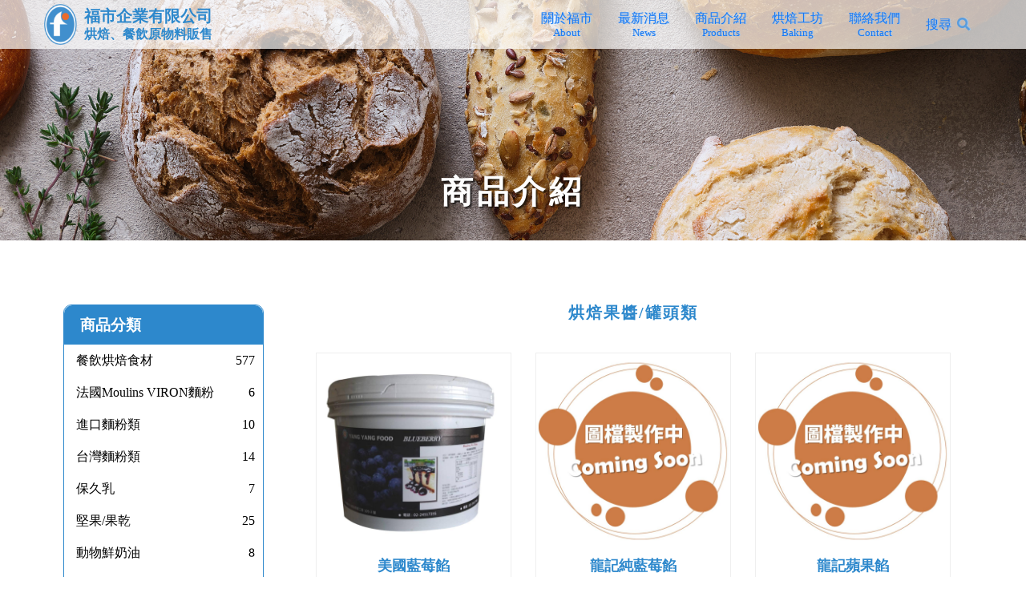

--- FILE ---
content_type: text/html; charset=utf-8
request_url: https://fush.com.tw/products/20
body_size: 46578
content:


<!DOCTYPE html>
<html>
<head>
    <!--[if lt IE 9]>
        <script src="/Assets/JS/lib/html5shiv.js"></script>
        <script src="/Assets/JS/lib/respond.js"></script>
    <![endif]-->
    <title>
	烘焙果醬/罐頭類　|　福市企業,法國Viron麵粉,日本麵粉,食材供應,烘焙食材,高雄餐廳食材供應,教學,南台灣第一大食材供應,玉米粉,進口麵粉,進口巧克力,小蘇打,紐西蘭奶油，福市企業,高雄
</title><meta id="descript" name="description" content="福市企業專門供應各種優良食材，包含日本麵粉、法國麵粉、義大利橄欖油、德國香草、美國芥末等超過1,500種優良食材，下游客戶超過1,800家，配送範圍自嘉義以南至台東，堪稱南台灣第一大食材供應商！" /><meta id="keyword" name="keywords" content="福市企業,法國Viron麵粉,日本麵粉,食材供應,烘焙食材,高雄餐廳食材供應,教學,南台灣第一大食材供應,玉米粉,進口麵粉,進口巧克力,小蘇打,紐西蘭奶油，福市企業,高雄" /><meta http-equiv="X-UA-Compatible" content="IE=edge" />
    <link rel="shortcut icon" href="/Assets/images/icon.png" />
    <link rel="apple-touch-icon" sizes="72×72" href="/Assets/images/Icon-72.png">
    <link rel="apple-touch-icon" sizes="114×114" href="/Assets/images/Icon@2.png">
    <meta name="format-detection" content="telephone=no" /><meta http-equiv="Content-Type" content="text/html; charset=utf-8" /><meta name="viewport" content="width=device-width, initial-scale=1.0,maximum-scale=1.0,shrink-to-fit=no" />
    <link href="/Assets/CSS/fontawesome/css/all.min.css" rel="stylesheet" />
    <link href="/Assets/CSS/Public-min/Public.min.css?1652546220" rel="stylesheet" />
    <script src="/Assets/JS/lib/sweetalert.min.js"></script>
    

<script async src="https://www.googletagmanager.com/gtag/js?id=G-R6Y4YWPMWM"></script>
<script>
window.dataLayer = window.dataLayer || [];
function gtag(){dataLayer.push(arguments);}
gtag('js', new Date());
gtag('config', 'G-R6Y4YWPMWM');
</script>
</head>
<body data-vroute="">

    
    
<div class="header">
    <div class="header-wrap">
        <a class="header-logo" href="/">
            <div>福市企業有限公司</div>
            <div>烘焙、餐飲原物料販售</div>
        </a>
        <span class="header-btn"></span>
        <ul class="header-ul">
            <li><a href="/about">關於福市<div>About</div></a></li>
            <li><a href="/news/category">最新消息<div>News</div></a></li>
            <li>
                <a href="/products">商品介紹<div>Products</div></a>
                <div class="header-sub-ul">
                    <ul>
                        <li><a href="/products/38" data-txt="法國Moulins VIRON麵粉 (6) " data-count='6'>法國Moulins VIRON麵粉</a></li>
                        <li><a href="/products/6" data-txt="進口麵粉類 (10) " data-count='10'>進口麵粉類</a></li>
                        <li><a href="/products/12" data-txt="台灣麵粉類 (14) " data-count='14'>台灣麵粉類</a></li>
                        <li><a href="/products/10" data-txt="保久乳 (7) " data-count='7'>保久乳</a></li>
                        <li><a href="/products/17" data-txt="堅果/果乾 (25) " data-count='25'>堅果/果乾</a></li>
                        <li><a href="/products/2" data-txt="動物鮮奶油 (8) " data-count='8'>動物鮮奶油</a></li>
                        <li><a href="/products/1" data-txt="植物鮮奶油 (9) " data-count='9'>植物鮮奶油</a></li>
                        <li><a href="/products/3" data-txt="奶油/酥油 (9) " data-count='9'>奶油/酥油</a></li>
                        <li><a href="/products/39" data-txt="法國Bridor冷凍麵糰 (16) " data-count='16'>法國Bridor冷凍麵糰</a></li>
                        <li><a href="/products/24" data-txt="冷凍麵糰 (12) " data-count='12'>冷凍麵糰</a></li>
                        <li><a href="/products/29" data-txt="預烤麵包 (27) " data-count='27'>預烤麵包</a></li>
                        <li><a href="/products/4" data-txt="乳酪 (9) " data-count='9'>乳酪</a></li>
                        <li><a href="/products/5" data-txt="乳酪絲 (11) " data-count='11'>乳酪絲</a></li>
                        <li><a href="/products/8" data-txt="加工乳製品 (15) " data-count='15'>加工乳製品</a></li>
                        <li><a href="/products/9" data-txt="高溫乳酪 (9) " data-count='9'>高溫乳酪</a></li>
                        <li><a href="/products/15" data-txt="起士片 (3) " data-count='3'>起士片</a></li>
                        <li><a href="/products/21" data-txt="起士粉 (6) " data-count='6'>起士粉</a></li>
                        <li><a href="/products/16" data-txt="卡士達粉 (3) " data-count='3'>卡士達粉</a></li>
                        <li><a href="/products/30" data-txt="調理粉類 (20) " data-count='20'>調理粉類</a></li>
                        <li><a href="/products/7" data-txt="奶粉 (2) " data-count='2'>奶粉</a></li>
                        <li><a href="/products/20" data-txt="烘焙果醬/罐頭類 (29) " data-count='29'>烘焙果醬/罐頭類</a></li>
                        <li><a href="/products/23" data-txt="冷凍果泥/果粒 (39) " data-count='39'>冷凍果泥/果粒</a></li>
                        <li><a href="/products/11" data-txt="麥之田餡料類 (43) " data-count='43'>麥之田餡料類</a></li>
                        <li><a href="/products/19" data-txt="冰心/布丁類 (3) " data-count='3'>冰心/布丁類</a></li>
                        <li><a href="/products/25" data-txt="塔皮 (6) " data-count='6'>塔皮</a></li>
                        <li><a href="/products/18" data-txt="麻糬類 (7) " data-count='7'>麻糬類</a></li>
                        <li><a href="/products/13" data-txt="可可粉 (6) " data-count='6'>可可粉</a></li>
                        <li><a href="/products/14" data-txt="巧克力系列 (25) " data-count='25'>巧克力系列</a></li>
                        <li><a href="/products/27" data-txt="南僑冷凍麵 (11) " data-count='11'>南僑冷凍麵</a></li>
                        <li><a href="/products/28" data-txt="義大利麵 (9) " data-count='9'>義大利麵</a></li>
                        <li><a href="/products/26" data-txt="冰淇淋 (12) " data-count='12'>冰淇淋</a></li>
                        <li><a href="/products/22" data-txt="甜筒皮 (3) " data-count='3'>甜筒皮</a></li>
                        <li><a href="/products/31" data-txt="冷凍肉品 (26) " data-count='26'>冷凍肉品</a></li>
                        <li><a href="/products/32" data-txt="冷凍預炸類 (27) " data-count='27'>冷凍預炸類</a></li>
                        <li><a href="/products/33" data-txt="調味料/濃湯(粉) (22) " data-count='22'>調味料/濃湯(粉)</a></li>
                        <li><a href="/products/34" data-txt="酒類/糖漿 (21) " data-count='21'>酒類/糖漿</a></li>
                        <li><a href="/products/36" data-txt="食品添加物 (23) " data-count='23'>食品添加物</a></li>
                        <li><a href="/products/37" data-txt="周邊耗材 (9) " data-count='9'>周邊耗材</a></li>
                        <li><a href="/products/40" data-txt="內餡類 (10) " data-count='10'>內餡類</a></li>
                        <li><a href="/products/41" data-txt="冷凍蔬菜 (1) " data-count='1'>冷凍蔬菜</a></li>
                        <li><a href="/products/43" data-txt="法式蛋糕/甜點 (10) " data-count='10'>法式蛋糕/甜點</a></li>
                        <li><a href="/products/44" data-txt="Viron手作麵包 (13) " data-count='13'>Viron手作麵包</a></li>
                        <li><a href="/products/35" data-txt="其它 (1) " data-count='1'>其它</a></li>
                    </ul>
                </div>
            </li>
            <li><a href="/baking">烘焙工坊<div>Baking</div></a></li>
            <li><a href="/contact">聯絡我們<div>Contact</div></a></li>
            <li><a class="js-search">搜尋</a></li>
        </ul>
    </div>
</div>
<div class="header-backdrop"></div>

    
    

    <div id="Content_FixBanner" class="background-image animate__animated animate__fadeIn" style="background-image:url(&#39;/fileupload/bgimg/20250416PDP7B1.png&#39;)">
        <h1><span class='animate__animated animate__flipInX'>商品介紹</span></h1>
    </div>

    <div class="container container-mh500 container-mw1400">
        <div class="product-wrap">
            
<div class="product-nav col-f-side">
    <h2 id="Content_sideproduct_h2">商品分類</h2>
    <div id="Content_sideproduct_nav_dropdown" class="product-nav-dropdown">烘焙果醬/罐頭類</div>
    <ul>
        <li id="Content_sideproduct_allc"><a href="/products/"><h3>餐飲烘焙食材</h3><span id="Content_sideproduct_allcount">577</span></a></li>
        
                <li id="Content_sideproduct_RPCategory_unic_0" data-cid="38">
                    <a href="/products/38">
                        <h3>法國Moulins VIRON麵粉</h3><span id="Content_sideproduct_RPCategory_count_0">6</span>
                    </a>
                </li> 
            
                <li id="Content_sideproduct_RPCategory_unic_1" data-cid="6">
                    <a href="/products/6">
                        <h3>進口麵粉類</h3><span id="Content_sideproduct_RPCategory_count_1">10</span>
                    </a>
                </li> 
            
                <li id="Content_sideproduct_RPCategory_unic_2" data-cid="12">
                    <a href="/products/12">
                        <h3>台灣麵粉類</h3><span id="Content_sideproduct_RPCategory_count_2">14</span>
                    </a>
                </li> 
            
                <li id="Content_sideproduct_RPCategory_unic_3" data-cid="10">
                    <a href="/products/10">
                        <h3>保久乳</h3><span id="Content_sideproduct_RPCategory_count_3">7</span>
                    </a>
                </li> 
            
                <li id="Content_sideproduct_RPCategory_unic_4" data-cid="17">
                    <a href="/products/17">
                        <h3>堅果/果乾</h3><span id="Content_sideproduct_RPCategory_count_4">25</span>
                    </a>
                </li> 
            
                <li id="Content_sideproduct_RPCategory_unic_5" data-cid="2">
                    <a href="/products/2">
                        <h3>動物鮮奶油</h3><span id="Content_sideproduct_RPCategory_count_5">8</span>
                    </a>
                </li> 
            
                <li id="Content_sideproduct_RPCategory_unic_6" data-cid="1">
                    <a href="/products/1">
                        <h3>植物鮮奶油</h3><span id="Content_sideproduct_RPCategory_count_6">9</span>
                    </a>
                </li> 
            
                <li id="Content_sideproduct_RPCategory_unic_7" data-cid="3">
                    <a href="/products/3">
                        <h3>奶油/酥油</h3><span id="Content_sideproduct_RPCategory_count_7">9</span>
                    </a>
                </li> 
            
                <li id="Content_sideproduct_RPCategory_unic_8" data-cid="39">
                    <a href="/products/39">
                        <h3>法國Bridor冷凍麵糰</h3><span id="Content_sideproduct_RPCategory_count_8">16</span>
                    </a>
                </li> 
            
                <li id="Content_sideproduct_RPCategory_unic_9" data-cid="24">
                    <a href="/products/24">
                        <h3>冷凍麵糰</h3><span id="Content_sideproduct_RPCategory_count_9">12</span>
                    </a>
                </li> 
            
                <li id="Content_sideproduct_RPCategory_unic_10" data-cid="29">
                    <a href="/products/29">
                        <h3>預烤麵包</h3><span id="Content_sideproduct_RPCategory_count_10">27</span>
                    </a>
                </li> 
            
                <li id="Content_sideproduct_RPCategory_unic_11" data-cid="4">
                    <a href="/products/4">
                        <h3>乳酪</h3><span id="Content_sideproduct_RPCategory_count_11">9</span>
                    </a>
                </li> 
            
                <li id="Content_sideproduct_RPCategory_unic_12" data-cid="5">
                    <a href="/products/5">
                        <h3>乳酪絲</h3><span id="Content_sideproduct_RPCategory_count_12">11</span>
                    </a>
                </li> 
            
                <li id="Content_sideproduct_RPCategory_unic_13" data-cid="8">
                    <a href="/products/8">
                        <h3>加工乳製品</h3><span id="Content_sideproduct_RPCategory_count_13">15</span>
                    </a>
                </li> 
            
                <li id="Content_sideproduct_RPCategory_unic_14" data-cid="9">
                    <a href="/products/9">
                        <h3>高溫乳酪</h3><span id="Content_sideproduct_RPCategory_count_14">9</span>
                    </a>
                </li> 
            
                <li id="Content_sideproduct_RPCategory_unic_15" data-cid="15">
                    <a href="/products/15">
                        <h3>起士片</h3><span id="Content_sideproduct_RPCategory_count_15">3</span>
                    </a>
                </li> 
            
                <li id="Content_sideproduct_RPCategory_unic_16" data-cid="21">
                    <a href="/products/21">
                        <h3>起士粉</h3><span id="Content_sideproduct_RPCategory_count_16">6</span>
                    </a>
                </li> 
            
                <li id="Content_sideproduct_RPCategory_unic_17" data-cid="16">
                    <a href="/products/16">
                        <h3>卡士達粉</h3><span id="Content_sideproduct_RPCategory_count_17">3</span>
                    </a>
                </li> 
            
                <li id="Content_sideproduct_RPCategory_unic_18" data-cid="30">
                    <a href="/products/30">
                        <h3>調理粉類</h3><span id="Content_sideproduct_RPCategory_count_18">20</span>
                    </a>
                </li> 
            
                <li id="Content_sideproduct_RPCategory_unic_19" data-cid="7">
                    <a href="/products/7">
                        <h3>奶粉</h3><span id="Content_sideproduct_RPCategory_count_19">2</span>
                    </a>
                </li> 
            
                <li id="Content_sideproduct_RPCategory_unic_20" data-cid="20" class=" active">
                    <a href="/products/20">
                        <h3>烘焙果醬/罐頭類</h3><span id="Content_sideproduct_RPCategory_count_20">29</span>
                    </a>
                </li> 
            
                <li id="Content_sideproduct_RPCategory_unic_21" data-cid="23">
                    <a href="/products/23">
                        <h3>冷凍果泥/果粒</h3><span id="Content_sideproduct_RPCategory_count_21">39</span>
                    </a>
                </li> 
            
                <li id="Content_sideproduct_RPCategory_unic_22" data-cid="11">
                    <a href="/products/11">
                        <h3>麥之田餡料類</h3><span id="Content_sideproduct_RPCategory_count_22">43</span>
                    </a>
                </li> 
            
                <li id="Content_sideproduct_RPCategory_unic_23" data-cid="19">
                    <a href="/products/19">
                        <h3>冰心/布丁類</h3><span id="Content_sideproduct_RPCategory_count_23">3</span>
                    </a>
                </li> 
            
                <li id="Content_sideproduct_RPCategory_unic_24" data-cid="25">
                    <a href="/products/25">
                        <h3>塔皮</h3><span id="Content_sideproduct_RPCategory_count_24">6</span>
                    </a>
                </li> 
            
                <li id="Content_sideproduct_RPCategory_unic_25" data-cid="18">
                    <a href="/products/18">
                        <h3>麻糬類</h3><span id="Content_sideproduct_RPCategory_count_25">7</span>
                    </a>
                </li> 
            
                <li id="Content_sideproduct_RPCategory_unic_26" data-cid="13">
                    <a href="/products/13">
                        <h3>可可粉</h3><span id="Content_sideproduct_RPCategory_count_26">6</span>
                    </a>
                </li> 
            
                <li id="Content_sideproduct_RPCategory_unic_27" data-cid="14">
                    <a href="/products/14">
                        <h3>巧克力系列</h3><span id="Content_sideproduct_RPCategory_count_27">25</span>
                    </a>
                </li> 
            
                <li id="Content_sideproduct_RPCategory_unic_28" data-cid="27">
                    <a href="/products/27">
                        <h3>南僑冷凍麵</h3><span id="Content_sideproduct_RPCategory_count_28">11</span>
                    </a>
                </li> 
            
                <li id="Content_sideproduct_RPCategory_unic_29" data-cid="28">
                    <a href="/products/28">
                        <h3>義大利麵</h3><span id="Content_sideproduct_RPCategory_count_29">9</span>
                    </a>
                </li> 
            
                <li id="Content_sideproduct_RPCategory_unic_30" data-cid="26">
                    <a href="/products/26">
                        <h3>冰淇淋</h3><span id="Content_sideproduct_RPCategory_count_30">12</span>
                    </a>
                </li> 
            
                <li id="Content_sideproduct_RPCategory_unic_31" data-cid="22">
                    <a href="/products/22">
                        <h3>甜筒皮</h3><span id="Content_sideproduct_RPCategory_count_31">3</span>
                    </a>
                </li> 
            
                <li id="Content_sideproduct_RPCategory_unic_32" data-cid="31">
                    <a href="/products/31">
                        <h3>冷凍肉品</h3><span id="Content_sideproduct_RPCategory_count_32">26</span>
                    </a>
                </li> 
            
                <li id="Content_sideproduct_RPCategory_unic_33" data-cid="32">
                    <a href="/products/32">
                        <h3>冷凍預炸類</h3><span id="Content_sideproduct_RPCategory_count_33">27</span>
                    </a>
                </li> 
            
                <li id="Content_sideproduct_RPCategory_unic_34" data-cid="33">
                    <a href="/products/33">
                        <h3>調味料/濃湯(粉)</h3><span id="Content_sideproduct_RPCategory_count_34">22</span>
                    </a>
                </li> 
            
                <li id="Content_sideproduct_RPCategory_unic_35" data-cid="34">
                    <a href="/products/34">
                        <h3>酒類/糖漿</h3><span id="Content_sideproduct_RPCategory_count_35">21</span>
                    </a>
                </li> 
            
                <li id="Content_sideproduct_RPCategory_unic_36" data-cid="36">
                    <a href="/products/36">
                        <h3>食品添加物</h3><span id="Content_sideproduct_RPCategory_count_36">23</span>
                    </a>
                </li> 
            
                <li id="Content_sideproduct_RPCategory_unic_37" data-cid="37">
                    <a href="/products/37">
                        <h3>周邊耗材</h3><span id="Content_sideproduct_RPCategory_count_37">9</span>
                    </a>
                </li> 
            
                <li id="Content_sideproduct_RPCategory_unic_38" data-cid="40">
                    <a href="/products/40">
                        <h3>內餡類</h3><span id="Content_sideproduct_RPCategory_count_38">10</span>
                    </a>
                </li> 
            
                <li id="Content_sideproduct_RPCategory_unic_39" data-cid="41">
                    <a href="/products/41">
                        <h3>冷凍蔬菜</h3><span id="Content_sideproduct_RPCategory_count_39">1</span>
                    </a>
                </li> 
            
                <li id="Content_sideproduct_RPCategory_unic_40" data-cid="43">
                    <a href="/products/43">
                        <h3>法式蛋糕/甜點</h3><span id="Content_sideproduct_RPCategory_count_40">10</span>
                    </a>
                </li> 
            
                <li id="Content_sideproduct_RPCategory_unic_41" data-cid="44">
                    <a href="/products/44">
                        <h3>Viron手作麵包</h3><span id="Content_sideproduct_RPCategory_count_41">13</span>
                    </a>
                </li> 
            
                <li id="Content_sideproduct_RPCategory_unic_42" data-cid="35">
                    <a href="/products/35">
                        <h3>其它</h3><span id="Content_sideproduct_RPCategory_count_42">1</span>
                    </a>
                </li> 
            
    </ul>
</div>
            <div class="product-list col-f-content">
                
                
                <div id="Content_view_name" class="product-view_name"><span>烘焙果醬/罐頭類</span></div>
                <div class="col-items view-grid">
                    
                            <div class="col-xs-6 col-sm-4 col-md-4 col-lg-4 col-item">
                                <div class="col-item-info">
                                    <a href='/product/detail-526'>
                                        <div class="fix-wh">
                                            <img src='/FileUpload/Product/20220707WYLKC1.jpeg' alt='福市企業,美國藍莓餡' class="RWD_IMG" />
                                        </div>    
                                        <div class="col-item-info_txt">
                                            <h2>美國藍莓餡</h2>
                                            <span>詳細介紹</span>
                                        </div>
                                    </a>
                                </div>
                            </div>
                        
                            <div class="col-xs-6 col-sm-4 col-md-4 col-lg-4 col-item">
                                <div class="col-item-info">
                                    <a href='/product/detail-527'>
                                        <div class="fix-wh">
                                            <img src='/FileUpload/Product/20220707M25DG1.jpeg' alt='福市企業,龍記純藍莓餡' class="RWD_IMG" />
                                        </div>    
                                        <div class="col-item-info_txt">
                                            <h2>龍記純藍莓餡</h2>
                                            <span>詳細介紹</span>
                                        </div>
                                    </a>
                                </div>
                            </div>
                        
                            <div class="col-xs-6 col-sm-4 col-md-4 col-lg-4 col-item">
                                <div class="col-item-info">
                                    <a href='/product/detail-528'>
                                        <div class="fix-wh">
                                            <img src='/FileUpload/Product/20220707F54H31.jpeg' alt='福市企業,龍記蘋果餡' class="RWD_IMG" />
                                        </div>    
                                        <div class="col-item-info_txt">
                                            <h2>龍記蘋果餡</h2>
                                            <span>詳細介紹</span>
                                        </div>
                                    </a>
                                </div>
                            </div>
                        
                            <div class="col-xs-6 col-sm-4 col-md-4 col-lg-4 col-item">
                                <div class="col-item-info">
                                    <a href='/product/detail-529'>
                                        <div class="fix-wh">
                                            <img src='/FileUpload/Product/20220707E45AD1.jpeg' alt='福市企業,<客訂品>龍記檸檬餡' class="RWD_IMG" />
                                        </div>    
                                        <div class="col-item-info_txt">
                                            <h2><客訂品>龍記檸檬餡</h2>
                                            <span>詳細介紹</span>
                                        </div>
                                    </a>
                                </div>
                            </div>
                        
                            <div class="col-xs-6 col-sm-4 col-md-4 col-lg-4 col-item">
                                <div class="col-item-info">
                                    <a href='/product/detail-530'>
                                        <div class="fix-wh">
                                            <img src='/FileUpload/Product/202207076S8BD1.jpeg' alt='福市企業,<客訂品>龍記櫻桃餡' class="RWD_IMG" />
                                        </div>    
                                        <div class="col-item-info_txt">
                                            <h2><客訂品>龍記櫻桃餡</h2>
                                            <span>詳細介紹</span>
                                        </div>
                                    </a>
                                </div>
                            </div>
                        
                            <div class="col-xs-6 col-sm-4 col-md-4 col-lg-4 col-item">
                                <div class="col-item-info">
                                    <a href='/product/detail-531'>
                                        <div class="fix-wh">
                                            <img src='/FileUpload/Product/20220707RQSC41.jpeg' alt='福市企業,龍記覆盆子餡' class="RWD_IMG" />
                                        </div>    
                                        <div class="col-item-info_txt">
                                            <h2>龍記覆盆子餡</h2>
                                            <span>詳細介紹</span>
                                        </div>
                                    </a>
                                </div>
                            </div>
                        
                            <div class="col-xs-6 col-sm-4 col-md-4 col-lg-4 col-item">
                                <div class="col-item-info">
                                    <a href='/product/detail-532'>
                                        <div class="fix-wh">
                                            <img src='/FileUpload/Product/20220707TQPMR1.jpeg' alt='福市企業,鏡面果膠' class="RWD_IMG" />
                                        </div>    
                                        <div class="col-item-info_txt">
                                            <h2>鏡面果膠</h2>
                                            <span>詳細介紹</span>
                                        </div>
                                    </a>
                                </div>
                            </div>
                        
                            <div class="col-xs-6 col-sm-4 col-md-4 col-lg-4 col-item">
                                <div class="col-item-info">
                                    <a href='/product/detail-533'>
                                        <div class="fix-wh">
                                            <img src='/FileUpload/Product/20220707SAW8Z1.jpeg' alt='福市企業,土耳其黑櫻桃' class="RWD_IMG" />
                                        </div>    
                                        <div class="col-item-info_txt">
                                            <h2>土耳其黑櫻桃</h2>
                                            <span>詳細介紹</span>
                                        </div>
                                    </a>
                                </div>
                            </div>
                        
                            <div class="col-xs-6 col-sm-4 col-md-4 col-lg-4 col-item">
                                <div class="col-item-info">
                                    <a href='/product/detail-534'>
                                        <div class="fix-wh">
                                            <img src='/FileUpload/Product/20220707PPGNA1.jpeg' alt='福市企業,五惠草莓醬' class="RWD_IMG" />
                                        </div>    
                                        <div class="col-item-info_txt">
                                            <h2>五惠草莓醬</h2>
                                            <span>詳細介紹</span>
                                        </div>
                                    </a>
                                </div>
                            </div>
                        
                            <div class="col-xs-6 col-sm-4 col-md-4 col-lg-4 col-item">
                                <div class="col-item-info">
                                    <a href='/product/detail-535'>
                                        <div class="fix-wh">
                                            <img src='/FileUpload/Product/20220707SB9GE1.jpeg' alt='福市企業,五惠花生醬' class="RWD_IMG" />
                                        </div>    
                                        <div class="col-item-info_txt">
                                            <h2>五惠花生醬</h2>
                                            <span>詳細介紹</span>
                                        </div>
                                    </a>
                                </div>
                            </div>
                        
                            <div class="col-xs-6 col-sm-4 col-md-4 col-lg-4 col-item">
                                <div class="col-item-info">
                                    <a href='/product/detail-536'>
                                        <div class="fix-wh">
                                            <img src='/FileUpload/Product/20220712REFMB1.jpeg' alt='福市企業,沙巴東有糖粟子醬' class="RWD_IMG" />
                                        </div>    
                                        <div class="col-item-info_txt">
                                            <h2>沙巴東有糖粟子醬</h2>
                                            <span>詳細介紹</span>
                                        </div>
                                    </a>
                                </div>
                            </div>
                        
                            <div class="col-xs-6 col-sm-4 col-md-4 col-lg-4 col-item">
                                <div class="col-item-info">
                                    <a href='/product/detail-537'>
                                        <div class="fix-wh">
                                            <img src='/FileUpload/Product/20220712L31L81.jpeg' alt='福市企業,沙巴東無糖粟子泥' class="RWD_IMG" />
                                        </div>    
                                        <div class="col-item-info_txt">
                                            <h2>沙巴東無糖粟子泥</h2>
                                            <span>詳細介紹</span>
                                        </div>
                                    </a>
                                </div>
                            </div>
                        
                            <div class="col-xs-6 col-sm-4 col-md-4 col-lg-4 col-item">
                                <div class="col-item-info">
                                    <a href='/product/detail-539'>
                                        <div class="fix-wh">
                                            <img src='/FileUpload/Product/20220712PZSUZ1.jpeg' alt='福市企業,安貝法式栗子餡(綠-含糖)(紅-無糖)' class="RWD_IMG" />
                                        </div>    
                                        <div class="col-item-info_txt">
                                            <h2>安貝法式栗子餡(綠-含糖)(紅-無糖)</h2>
                                            <span>詳細介紹</span>
                                        </div>
                                    </a>
                                </div>
                            </div>
                        
                            <div class="col-xs-6 col-sm-4 col-md-4 col-lg-4 col-item">
                                <div class="col-item-info">
                                    <a href='/product/detail-540'>
                                        <div class="fix-wh">
                                            <img src='/FileUpload/Product/20220712439451.jpeg' alt='福市企業,紅龍泰國玉米粒' class="RWD_IMG" />
                                        </div>    
                                        <div class="col-item-info_txt">
                                            <h2>紅龍泰國玉米粒</h2>
                                            <span>詳細介紹</span>
                                        </div>
                                    </a>
                                </div>
                            </div>
                        
                            <div class="col-xs-6 col-sm-4 col-md-4 col-lg-4 col-item">
                                <div class="col-item-info">
                                    <a href='/product/detail-541'>
                                        <div class="fix-wh">
                                            <img src='/FileUpload/Product/20220712LS7PM1.jpeg' alt='福市企業,FARO青椒片' class="RWD_IMG" />
                                        </div>    
                                        <div class="col-item-info_txt">
                                            <h2>FARO青椒片</h2>
                                            <span>詳細介紹</span>
                                        </div>
                                    </a>
                                </div>
                            </div>
                        
                            <div class="col-xs-6 col-sm-4 col-md-4 col-lg-4 col-item">
                                <div class="col-item-info">
                                    <a href='/product/detail-542'>
                                        <div class="fix-wh">
                                            <img src='/FileUpload/Product/202207124MNY71.jpeg' alt='福市企業,可果美蕃茄調味醬3kg柔軟袋' class="RWD_IMG" />
                                        </div>    
                                        <div class="col-item-info_txt">
                                            <h2>可果美蕃茄調味醬3kg柔軟袋</h2>
                                            <span>詳細介紹</span>
                                        </div>
                                    </a>
                                </div>
                            </div>
                        
                            <div class="col-xs-6 col-sm-4 col-md-4 col-lg-4 col-item">
                                <div class="col-item-info">
                                    <a href='/product/detail-543'>
                                        <div class="fix-wh">
                                            <img src='/FileUpload/Product/20220712RJ5CL1.jpeg' alt='福市企業,可果美蕃茄醬1kg軟袋' class="RWD_IMG" />
                                        </div>    
                                        <div class="col-item-info_txt">
                                            <h2>可果美蕃茄醬1kg軟袋</h2>
                                            <span>詳細介紹</span>
                                        </div>
                                    </a>
                                </div>
                            </div>
                        
                            <div class="col-xs-6 col-sm-4 col-md-4 col-lg-4 col-item">
                                <div class="col-item-info">
                                    <a href='/product/detail-544'>
                                        <div class="fix-wh">
                                            <img src='/FileUpload/Product/202207128YH481.jpeg' alt='福市企業,可果美蕃茄糊' class="RWD_IMG" />
                                        </div>    
                                        <div class="col-item-info_txt">
                                            <h2>可果美蕃茄糊</h2>
                                            <span>詳細介紹</span>
                                        </div>
                                    </a>
                                </div>
                            </div>
                        
                            <div class="col-xs-6 col-sm-4 col-md-4 col-lg-4 col-item">
                                <div class="col-item-info">
                                    <a href='/product/detail-546'>
                                        <div class="fix-wh">
                                            <img src='/FileUpload/Product/20220712SB5GU1.jpeg' alt='福市企業,可果美整粒蕃茄' class="RWD_IMG" />
                                        </div>    
                                        <div class="col-item-info_txt">
                                            <h2>可果美整粒蕃茄</h2>
                                            <span>詳細介紹</span>
                                        </div>
                                    </a>
                                </div>
                            </div>
                        
                            <div class="col-xs-6 col-sm-4 col-md-4 col-lg-4 col-item">
                                <div class="col-item-info">
                                    <a href='/product/detail-547'>
                                        <div class="fix-wh">
                                            <img src='/FileUpload/Product/20220712696XM1.jpeg' alt='福市企業,可果美蕃茄醬' class="RWD_IMG" />
                                        </div>    
                                        <div class="col-item-info_txt">
                                            <h2>可果美蕃茄醬</h2>
                                            <span>詳細介紹</span>
                                        </div>
                                    </a>
                                </div>
                            </div>
                        
                            <div class="col-xs-6 col-sm-4 col-md-4 col-lg-4 col-item">
                                <div class="col-item-info">
                                    <a href='/product/detail-548'>
                                        <div class="fix-wh">
                                            <img src='/FileUpload/Product/20220712SJE2P1.jpeg' alt='福市企業,玉米醬(小)(大)' class="RWD_IMG" />
                                        </div>    
                                        <div class="col-item-info_txt">
                                            <h2>玉米醬(小)(大)</h2>
                                            <span>詳細介紹</span>
                                        </div>
                                    </a>
                                </div>
                            </div>
                        
                            <div class="col-xs-6 col-sm-4 col-md-4 col-lg-4 col-item">
                                <div class="col-item-info">
                                    <a href='/product/detail-550'>
                                        <div class="fix-wh">
                                            <img src='/FileUpload/Product/20220712JWBCM1.jpeg' alt='福市企業,小圓片鳳梨罐' class="RWD_IMG" />
                                        </div>    
                                        <div class="col-item-info_txt">
                                            <h2>小圓片鳳梨罐</h2>
                                            <span>詳細介紹</span>
                                        </div>
                                    </a>
                                </div>
                            </div>
                        
                            <div class="col-xs-6 col-sm-4 col-md-4 col-lg-4 col-item">
                                <div class="col-item-info">
                                    <a href='/product/detail-551'>
                                        <div class="fix-wh">
                                            <img src='/FileUpload/Product/20220712AQBA51.jpeg' alt='福市企業,蜜柑橘子水' class="RWD_IMG" />
                                        </div>    
                                        <div class="col-item-info_txt">
                                            <h2>蜜柑橘子水</h2>
                                            <span>詳細介紹</span>
                                        </div>
                                    </a>
                                </div>
                            </div>
                        
                            <div class="col-xs-6 col-sm-4 col-md-4 col-lg-4 col-item">
                                <div class="col-item-info">
                                    <a href='/product/detail-552'>
                                        <div class="fix-wh">
                                            <img src='/FileUpload/Product/20220712C3H981.jpeg' alt='福市企業,1/16鳳梨罐' class="RWD_IMG" />
                                        </div>    
                                        <div class="col-item-info_txt">
                                            <h2>1/16鳳梨罐</h2>
                                            <span>詳細介紹</span>
                                        </div>
                                    </a>
                                </div>
                            </div>
                        
                </div>
                <div id="Content_pagesp" class="page-views"><a class='np previous disable' ></a><a class='cp nowpage'>1</a><a href=?pg=2 class='cp'>2</a><a class='np next ' href = '?pg=2'></a></div>   
            </div>
        </div>
    </div>


    
    
<div class="footer">
    <div class="container">
        <div class="footer-info">
            
                    <div class="footer-com">
                        <div class="footer-com-info"><h2>福市企業</h2> <a target="_blank" href="https://www.google.com.tw/maps/place/高雄市燕巢區鳳澄路200之12號">高雄市燕巢區鳳澄路200之12號</a> </div>
                        <div class="footer-com-data">
                            <a href='tel:07-6152289'>電話：07-6152289</a>
                            <a href='tel:07-6152298'>傳真：07-6152298</a>
                            <a href='mailto:fush.lu@msa.hinet.net'>信箱：fush.lu@msa.hinet.net</a>
                        </div>
                    </div>
                    <ul class="footer-soc-list">
                        <li><a href='https://www.facebook.com/profile.php?id=100057415271377' target='_blank'><img src='/assets/images/icon_fb.png' /></a></li>
                        
                        <li><a href='https://lin.ee/94ZuHqv' target='_blank'><img src='/assets/images/icon_line.png' /></a></li>
                        
                    </ul>
                
        </div>
    </div>
    <div class="footer-btm">2026 ©  福市企業 <a style="color:#FFF;" href="/policy" target="_blank">隱私政策</a><a href="https://www.ericfo.com.tw" target="_blank">Ericfo Inside</a></div>
</div>

    
    <div class="kwsp">
        <div class="kwsp-mask"></div>
        <div class="kwsp-info">
            <div class="kwsp-iclose"></div>
            <h2>商品名稱搜尋</h2>
            <div class="position-relative">
                <input spellcheck="false" autocomplete="off" class="kwsp-input" value="" placeholder="ex. 麵粉" />
                <a class="kwsp-ibtn" role="button">搜尋</a>
            </div>
        </div>
    </div>

    
    <div class="loading-view">
        <p><i class="fa fa-spinner fa-pulse fa-spin fa-3x" style="vertical-align: middle;"></i></p>
        <span style="font-size: 1.2em;">資料傳送中，請勿關閉！</span>
    </div> 
    <div class="loading-backdrop"></div>

    
    

    <a href="javascript:;" class="indexsearch js-search"><svg xmlns="http://www.w3.org/2000/svg" height="17.49" width="17.49"><path d="M20.49 19l-5.73-5.73C15.53 12.2 16 10.91 16 9.5 16 5.91 13.09 3 9.5 3S3 5.91 3 9.5 5.91 16 9.5 16c1.41 0 2.7-.47 3.77-1.24L19 20.49 20.49 19zM5 9.5C5 7.01 7.01 5 9.5 5S14 7.01 14 9.5 11.99 14 9.5 14 5 11.99 5 9.5z"/></svg></a>

    <script src="/Assets/JS/lib/jquery-1.11.0.min.js?1652546220"></script>

    <script src="/Assets/JS/lib/swiper.min.js"></script>

    <script src="/Assets/JS/index.js?1652546220"></script>

    
    


    

</body>
</html>


--- FILE ---
content_type: text/css
request_url: https://fush.com.tw/Assets/CSS/Public-min/Public.min.css?1652546220
body_size: 176094
content:
@charset "UTF-8";@import url("https://fonts.googleapis.com/css?family=Noto+Serif+TC");*{-webkit-box-sizing:border-box;-moz-box-sizing:border-box;box-sizing:border-box;}html,body,div,span,object,iframe,h1,h2,h3,h4,h5,h6,p,blockquote,pre,a,abbr,acronym,address,cite,code,del,dfn,em,img,ins,kbd,q,s,samp,small,strong,sub,sup,var,b,u,i,center,dl,dt,dd,ol,ul,li,fieldset,form,label,legend,caption,article,aside,canvas,details,embed,figure,figcaption,footer,header,hgroup,menu,nav,output,ruby,section,summary,time,mark,audio,video{-webkit-tap-highlight-color:transparent;border-style:none;border-color:inherit;border-width:0;margin:0 0 0 0;padding:0;font-size:100%;vertical-align:baseline;font-family:'微軟正黑體','Times New Roman',Heiti TC,Segoe UI,Meiryo;}html:focus,body:focus,div:focus,span:focus,object:focus,iframe:focus,h1:focus,h2:focus,h3:focus,h4:focus,h5:focus,h6:focus,p:focus,blockquote:focus,pre:focus,a:focus,abbr:focus,acronym:focus,address:focus,cite:focus,code:focus,del:focus,dfn:focus,em:focus,img:focus,ins:focus,kbd:focus,q:focus,s:focus,samp:focus,small:focus,strong:focus,sub:focus,sup:focus,var:focus,b:focus,u:focus,i:focus,center:focus,dl:focus,dt:focus,dd:focus,ol:focus,ul:focus,li:focus,fieldset:focus,form:focus,label:focus,legend:focus,caption:focus,article:focus,aside:focus,canvas:focus,details:focus,embed:focus,figure:focus,figcaption:focus,footer:focus,header:focus,hgroup:focus,menu:focus,nav:focus,output:focus,ruby:focus,section:focus,summary:focus,time:focus,mark:focus,audio:focus,video:focus{outline:0;}img{vertical-align:top;}article,aside,details,figcaption,figure,footer,header,hgroup,menu,nav,div{display:block;}body{line-height:1;-webkit-text-size-adjust:100%;}body ol,body ul{list-style:none;}ol,ul,li,a{outline:0;text-decoration:none;}blockquote,q{quotes:none;}blockquote:before,blockquote:after,q:before,q:after{content:'';content:none;}table{border-collapse:collapse;border-spacing:0;}.cf{zoom:1;}.cf:before,.cf:after{content:"";display:table;}.cf:after{clear:both;}h1,h2,h3,h4,h5,h6{font-weight:700;}label,span{display:inline-block;}button,input[type=submit]{border:none;margin:0;padding:0;width:auto;overflow:visible;background:transparent;color:inherit;font:inherit;line-height:normal;-webkit-font-smoothing:inherit;-moz-osx-font-smoothing:inherit;-webkit-appearance:none;text-align:inherit;outline:none;border-radius:0;line-height:1;cursor:pointer;}.container,.lg-container{margin-right:auto;margin-left:auto;padding-left:15px;padding-right:15px;}@media(min-width:768px){.container,.lg-container{width:750px;}}@media(min-width:992px){.container,.lg-container{width:970px;}}@media(min-width:1200px){.container,.lg-container{width:1170px;}}@media(min-width:1530px){.lg-container{width:1400px;}}.col-mg{margin-bottom:30px;}.container-fluid{margin-right:auto;margin-left:auto;padding-left:15px;padding-right:15px;}.row{margin-left:-15px;margin-right:-15px;}.col-xs-1,.col-sm-1,.col-md-1,.col-lg-1,.col-xs-2,.col-sm-2,.col-md-2,.col-lg-2,.col-xs-3,.col-sm-3,.col-md-3,.col-lg-3,.col-xs-4,.col-sm-4,.col-md-4,.col-lg-4,.col-xs-5,.col-sm-5,.col-md-5,.col-lg-5,.col-xs-6,.col-sm-6,.col-md-6,.col-lg-6,.col-xs-7,.col-sm-7,.col-md-7,.col-lg-7,.col-xs-8,.col-sm-8,.col-md-8,.col-lg-8,.col-xs-9,.col-sm-9,.col-md-9,.col-lg-9,.col-xs-10,.col-sm-10,.col-md-10,.col-lg-10,.col-xs-11,.col-sm-11,.col-md-11,.col-lg-11,.col-xs-12,.col-sm-12,.col-md-12,.col-lg-12{position:relative;min-height:1px;padding-left:15px;padding-right:15px;}.flex-xs-1,.flex-sm-1,.flex-md-1,.flex-lg-1,.flex-xs-2,.flex-sm-2,.flex-md-2,.flex-lg-2,.flex-xs-3,.flex-sm-3,.flex-md-3,.flex-lg-3,.flex-xs-4,.flex-sm-4,.flex-md-4,.flex-lg-4,.flex-xs-5,.flex-sm-5,.flex-md-5,.flex-lg-5,.flex-xs-6,.flex-sm-6,.flex-md-6,.flex-lg-6,.flex-xs-7,.flex-sm-7,.flex-md-7,.flex-lg-7,.flex-xs-8,.flex-sm-8,.flex-md-8,.flex-lg-8,.flex-xs-9,.flex-sm-9,.flex-md-9,.flex-lg-9,.flex-xs-10,.flex-sm-10,.flex-md-10,.flex-lg-10,.flex-xs-11,.flex-sm-11,.flex-md-11,.flex-lg-11,.flex-xs-12,.flex-sm-12,.flex-md-12,.flex-lg-12{width:100%;padding:0 15px;margin-bottom:30px;}.flex-wrap{display:flex;justify-content:flex-start;align-items:stretch;flex-wrap:wrap;}.flex-wrap .col-item{margin-bottom:30px;}@media(min-width:300px){.col-xss-1,.col-xss-2,.col-xss-3,.col-xss-4,.col-xss-5,.col-xss-6,.col-xss-7,.col-xss-8,.col-xss-9,.col-xss-10,.col-xss-11,.col-xss-12{float:left;}.col-xss-12,.flex-xss-12{width:100%;}.col-xss-11,.flex-xss-11{width:91.66666667%;}.col-xss-10,.flex-xss-10{width:83.33333333%;}.col-xss-9,.flex-xss-9{width:75%;}.col-xss-8,.flex-xss-8{width:66.66666667%;}.col-xss-7,.flex-xss-7{width:58.33333333%;}.col-xss-6,.flex-xss-6{width:50%;}.col-xss-5,.flex-xss-5{width:41.66666667%;}.col-xss-4,.flex-xss-4{width:33.33333333%;}.col-xss-3,.flex-xss-3{width:25%;}.col-xss-2,.flex-xss-2{width:16.66666667%;}.col-xss-1,.flex-xss-1{width:8.33333333%;}.col-xss-pull-12{right:100%;}.col-xss-pull-11{right:91.66666667%;}.col-xss-pull-10{right:83.33333333%;}.col-xss-pull-9{right:75%;}.col-xss-pull-8{right:66.66666667%;}.col-xss-pull-7{right:58.33333333%;}.col-xss-pull-6{right:50%;}.col-xss-pull-5{right:41.66666667%;}.col-xss-pull-4{right:33.33333333%;}.col-xss-pull-3{right:25%;}.col-xss-pull-2{right:16.66666667%;}.col-xss-pull-1{right:8.33333333%;}.col-xss-pull-0{right:auto;}.col-xss-push-12{left:100%;}.col-xss-push-11{left:91.66666667%;}.col-xss-push-10{left:83.33333333%;}.col-xss-push-9{left:75%;}.col-xss-push-8{left:66.66666667%;}.col-xss-push-7{left:58.33333333%;}.col-xss-push-6{left:50%;}.col-xss-push-5{left:41.66666667%;}.col-xss-push-4{left:33.33333333%;}.col-xss-push-3{left:25%;}.col-xss-push-2{left:16.66666667%;}.col-xss-push-1{left:8.33333333%;}.col-xss-push-0{left:auto;}.col-xss-offset-12{margin-left:100%;}.col-xss-offset-11{margin-left:91.66666667%;}.col-xss-offset-10{margin-left:83.33333333%;}.col-xss-offset-9{margin-left:75%;}.col-xss-offset-8{margin-left:66.66666667%;}.col-xss-offset-7{margin-left:58.33333333%;}.col-xss-offset-6{margin-left:50%;}.col-xss-offset-5{margin-left:41.66666667%;}.col-xss-offset-4{margin-left:33.33333333%;}.col-xss-offset-3{margin-left:25%;}.col-xss-offset-2{margin-left:16.66666667%;}.col-xss-offset-1{margin-left:8.33333333%;}.col-xss-offset-0{margin-left:0%;}}@media(min-width:479px){.col-xs-1,.col-xs-2,.col-xs-3,.col-xs-4,.col-xs-5,.col-xs-6,.col-xs-7,.col-xs-8,.col-xs-9,.col-xs-10,.col-xs-11,.col-xs-12{float:left;}.col-xs-12,.flex-xs-12{width:100%;}.col-xs-11,.flex-xs-11{width:91.66666667%;}.col-xs-10,.flex-xs-10{width:83.33333333%;}.col-xs-9,.flex-xs-9{width:75%;}.col-xs-8,.flex-xs-8{width:66.66666667%;}.col-xs-7,.flex-xs-7{width:58.33333333%;}.col-xs-6,.flex-xs-6{width:50%;}.col-xs-5,.flex-xs-5{width:41.66666667%;}.col-xs-4,.flex-xs-4{width:33.33333333%;}.col-xs-3,.flex-xs-3{width:25%;}.col-xs-2,.flex-xs-2{width:16.66666667%;}.col-xs-1,.flex-xs-1{width:8.33333333%;}.col-xs-pull-12{right:100%;}.col-xs-pull-11{right:91.66666667%;}.col-xs-pull-10{right:83.33333333%;}.col-xs-pull-9{right:75%;}.col-xs-pull-8{right:66.66666667%;}.col-xs-pull-7{right:58.33333333%;}.col-xs-pull-6{right:50%;}.col-xs-pull-5{right:41.66666667%;}.col-xs-pull-4{right:33.33333333%;}.col-xs-pull-3{right:25%;}.col-xs-pull-2{right:16.66666667%;}.col-xs-pull-1{right:8.33333333%;}.col-xs-pull-0{right:auto;}.col-xs-push-12{left:100%;}.col-xs-push-11{left:91.66666667%;}.col-xs-push-10{left:83.33333333%;}.col-xs-push-9{left:75%;}.col-xs-push-8{left:66.66666667%;}.col-xs-push-7{left:58.33333333%;}.col-xs-push-6{left:50%;}.col-xs-push-5{left:41.66666667%;}.col-xs-push-4{left:33.33333333%;}.col-xs-push-3{left:25%;}.col-xs-push-2{left:16.66666667%;}.col-xs-push-1{left:8.33333333%;}.col-xs-push-0{left:auto;}.col-xs-offset-12{margin-left:100%;}.col-xs-offset-11{margin-left:91.66666667%;}.col-xs-offset-10{margin-left:83.33333333%;}.col-xs-offset-9{margin-left:75%;}.col-xs-offset-8{margin-left:66.66666667%;}.col-xs-offset-7{margin-left:58.33333333%;}.col-xs-offset-6{margin-left:50%;}.col-xs-offset-5{margin-left:41.66666667%;}.col-xs-offset-4{margin-left:33.33333333%;}.col-xs-offset-3{margin-left:25%;}.col-xs-offset-2{margin-left:16.66666667%;}.col-xs-offset-1{margin-left:8.33333333%;}.col-xs-offset-0{margin-left:0%;}}@media(min-width:599px){.col-xas-1,.col-xas-2,.col-xas-3,.col-xas-4,.col-xas-5,.col-xas-6,.col-xas-7,.col-xas-8,.col-xs-9,.col-xas-10,.col-xas-11,.col-xas-12{float:left;}.col-xas-12{width:100%;}.col-xas-11{width:91.66666667%;}.col-xas-10{width:83.33333333%;}.col-xas-9{width:75%;}.col-xas-8{width:66.66666667%;}.col-xas-7{width:58.33333333%;}.col-xas-6{width:50%;}.col-xas-5{width:41.66666667%;}.col-xas-4{width:33.33333333%;}.col-xs-3{width:25%;}.col-xas-2{width:16.66666667%;}.col-xas-1{width:8.33333333%;}.col-xas-pull-12{right:100%;}.col-xas-pull-11{right:91.66666667%;}.col-xas-pull-10{right:83.33333333%;}.col-xas-pull-9{right:75%;}.col-xas-pull-8{right:66.66666667%;}.col-xas-pull-7{right:58.33333333%;}.col-xas-pull-6{right:50%;}.col-xas-pull-5{right:41.66666667%;}.col-xas-pull-4{right:33.33333333%;}.col-xas-pull-3{right:25%;}.col-xas-pull-2{right:16.66666667%;}.col-xas-pull-1{right:8.33333333%;}.col-xas-pull-0{right:auto;}.col-xas-push-12{left:100%;}.col-xas-push-11{left:91.66666667%;}.col-xas-push-10{left:83.33333333%;}.col-xas-push-9{left:75%;}.col-xas-push-8{left:66.66666667%;}.col-xas-push-7{left:58.33333333%;}.col-xas-push-6{left:50%;}.col-xas-push-5{left:41.66666667%;}.col-xas-push-4{left:33.33333333%;}.col-xas-push-3{left:25%;}.col-xas-push-2{left:16.66666667%;}.col-xas-push-1{left:8.33333333%;}.col-xas-push-0{left:auto;}.col-xas-offset-12{margin-left:100%;}.col-xas-offset-11{margin-left:91.66666667%;}.col-xas-offset-10{margin-left:83.33333333%;}.col-xas-offset-9{margin-left:75%;}.col-xas-offset-8{margin-left:66.66666667%;}.col-xas-offset-7{margin-left:58.33333333%;}.col-xas-offset-6{margin-left:50%;}.col-xas-offset-5{margin-left:41.66666667%;}.col-xas-offset-4{margin-left:33.33333333%;}.col-xas-offset-3{margin-left:25%;}.col-xas-offset-2{margin-left:16.66666667%;}.col-xas-offset-1{margin-left:8.33333333%;}.col-xas-offset-0{margin-left:0%;}}@media(min-width:768px){.col-sm-1,.col-sm-2,.col-sm-3,.col-sm-4,.col-sm-5,.col-sm-6,.col-sm-7,.col-sm-8,.col-sm-9,.col-sm-10,.col-sm-11,.col-sm-12{float:left;}.col-sm-12,.flex-sm-12{width:100%;}.col-sm-11,.flex-sm-11{width:91.66666667%;}.col-sm-10,.flex-sm-10{width:83.33333333%;}.col-sm-9,.flex-sm-9{width:75%;}.col-sm-8,.flex-sm-8{width:66.66666667%;}.col-sm-7,.flex-sm-7{width:58.33333333%;}.col-sm-6,.flex-sm-6{width:50%;}.col-sm-5,.flex-sm-5{width:41.66666667%;}.col-sm-4,.flex-sm-4{width:33.33333333%;}.col-sm-3,.flex-sm-3{width:25%;}.col-sm-2,.flex-sm-2{width:16.66666667%;}.col-sm-1,.flex-sm-1{width:8.33333333%;}.col-sm-pull-12{right:100%;}.col-sm-pull-11{right:91.66666667%;}.col-sm-pull-10{right:83.33333333%;}.col-sm-pull-9{right:75%;}.col-sm-pull-8{right:66.66666667%;}.col-sm-pull-7{right:58.33333333%;}.col-sm-pull-6{right:50%;}.col-sm-pull-5{right:41.66666667%;}.col-sm-pull-4{right:33.33333333%;}.col-sm-pull-3{right:25%;}.col-sm-pull-2{right:16.66666667%;}.col-sm-pull-1{right:8.33333333%;}.col-sm-pull-0{right:auto;}.col-sm-push-12{left:100%;}.col-sm-push-11{left:91.66666667%;}.col-sm-push-10{left:83.33333333%;}.col-sm-push-9{left:75%;}.col-sm-push-8{left:66.66666667%;}.col-sm-push-7{left:58.33333333%;}.col-sm-push-6{left:50%;}.col-sm-push-5{left:41.66666667%;}.col-sm-push-4{left:33.33333333%;}.col-sm-push-3{left:25%;}.col-sm-push-2{left:16.66666667%;}.col-sm-push-1{left:8.33333333%;}.col-sm-push-0{left:auto;}.col-sm-offset-12{margin-left:100%;}.col-sm-offset-11{margin-left:91.66666667%;}.col-sm-offset-10{margin-left:83.33333333%;}.col-sm-offset-9{margin-left:75%;}.col-sm-offset-8{margin-left:66.66666667%;}.col-sm-offset-7{margin-left:58.33333333%;}.col-sm-offset-6{margin-left:50%;}.col-sm-offset-5{margin-left:41.66666667%;}.col-sm-offset-4{margin-left:33.33333333%;}.col-sm-offset-3{margin-left:25%;}.col-sm-offset-2{margin-left:16.66666667%;}.col-sm-offset-1{margin-left:8.33333333%;}.col-sm-offset-0{margin-left:0%;}}@media(min-width:992px){.col-md-1,.col-md-2,.col-md-3,.col-md-4,.col-md-5,.col-md-6,.col-md-7,.col-md-8,.col-md-9,.col-md-10,.col-md-11,.col-md-12{float:left;}.col-md-12,.flex-md-12{width:100%;}.col-md-11,.flex-md-11{width:91.66666667%;}.col-md-10,.flex-md-10{width:83.33333333%;}.col-md-9,.flex-md-9{width:75%;}.col-md-8,.flex-md-8{width:66.66666667%;}.col-md-7,.flex-md-7{width:58.33333333%;}.col-md-6,.flex-md-6{width:50%;}.col-md-5,.flex-md-5{width:41.66666667%;}.col-md-4,.flex-md-4{width:33.33333333%;}.col-md-3,.flex-md-3{width:25%;}.col-md-2,.flex-md-2{width:16.66666667%;}.col-md-1,.flex-md-1{width:8.33333333%;}.col-md-pull-12{right:100%;}.col-md-pull-11{right:91.66666667%;}.col-md-pull-10{right:83.33333333%;}.col-md-pull-9{right:75%;}.col-md-pull-8{right:66.66666667%;}.col-md-pull-7{right:58.33333333%;}.col-md-pull-6{right:50%;}.col-md-pull-5{right:41.66666667%;}.col-md-pull-4{right:33.33333333%;}.col-md-pull-3{right:25%;}.col-md-pull-2{right:16.66666667%;}.col-md-pull-1{right:8.33333333%;}.col-md-pull-0{right:auto;}.col-md-push-12{left:100%;}.col-md-push-11{left:91.66666667%;}.col-md-push-10{left:83.33333333%;}.col-md-push-9{left:75%;}.col-md-push-8{left:66.66666667%;}.col-md-push-7{left:58.33333333%;}.col-md-push-6{left:50%;}.col-md-push-5{left:41.66666667%;}.col-md-push-4{left:33.33333333%;}.col-md-push-3{left:25%;}.col-md-push-2{left:16.66666667%;}.col-md-push-1{left:8.33333333%;}.col-md-push-0{left:auto;}.col-md-offset-12{margin-left:100%;}.col-md-offset-11{margin-left:91.66666667%;}.col-md-offset-10{margin-left:83.33333333%;}.col-md-offset-9{margin-left:75%;}.col-md-offset-8{margin-left:66.66666667%;}.col-md-offset-7{margin-left:58.33333333%;}.col-md-offset-6{margin-left:50%;}.col-md-offset-5{margin-left:41.66666667%;}.col-md-offset-4{margin-left:33.33333333%;}.col-md-offset-3{margin-left:25%;}.col-md-offset-2{margin-left:16.66666667%;}.col-md-offset-1{margin-left:8.33333333%;}.col-md-offset-0{margin-left:0%;}}@media(min-width:1200px){.col-lg-1,.col-lg-2,.col-lg-3,.col-lg-4,.col-lg-5,.col-lg-6,.col-lg-7,.col-lg-8,.col-lg-9,.col-lg-10,.col-lg-11,.col-lg-12{float:left;}.col-lg-12,.flex-lg-12{width:100%;}.col-lg-11,.flex-lg-11{width:91.66666667%;}.col-lg-10,.flex-lg-10{width:83.33333333%;}.col-lg-9,.flex-lg-9{width:75%;}.col-lg-8,.flex-lg-8{width:66.66666667%;}.col-lg-7,.flex-lg-7{width:58.33333333%;}.col-lg-6,.flex-lg-6{width:50%;}.col-lg-5,.flex-lg-5{width:41.66666667%;}.col-lg-4,.flex-lg-4{width:33.33333333%;}.col-lg-3,.flex-lg-3{width:25%;}.col-lg-2,.flex-lg-2{width:16.66666667%;}.col-lg-1,.flex-lg-1{width:8.33333333%;}.col-lg-pull-12{right:100%;}.col-lg-pull-11{right:91.66666667%;}.col-lg-pull-10{right:83.33333333%;}.col-lg-pull-9{right:75%;}.col-lg-pull-8{right:66.66666667%;}.col-lg-pull-7{right:58.33333333%;}.col-lg-pull-6{right:50%;}.col-lg-pull-5{right:41.66666667%;}.col-lg-pull-4{right:33.33333333%;}.col-lg-pull-3{right:25%;}.col-lg-pull-2{right:16.66666667%;}.col-lg-pull-1{right:8.33333333%;}.col-lg-pull-0{right:auto;}.col-lg-push-12{left:100%;}.col-lg-push-11{left:91.66666667%;}.col-lg-push-10{left:83.33333333%;}.col-lg-push-9{left:75%;}.col-lg-push-8{left:66.66666667%;}.col-lg-push-7{left:58.33333333%;}.col-lg-push-6{left:50%;}.col-lg-push-5{left:41.66666667%;}.col-lg-push-4{left:33.33333333%;}.col-lg-push-3{left:25%;}.col-lg-push-2{left:16.66666667%;}.col-lg-push-1{left:8.33333333%;}.col-lg-push-0{left:auto;}.col-lg-offset-12{margin-left:100%;}.col-lg-offset-11{margin-left:91.66666667%;}.col-lg-offset-10{margin-left:83.33333333%;}.col-lg-offset-9{margin-left:75%;}.col-lg-offset-8{margin-left:66.66666667%;}.col-lg-offset-7{margin-left:58.33333333%;}.col-lg-offset-6{margin-left:50%;}.col-lg-offset-5{margin-left:41.66666667%;}.col-lg-offset-4{margin-left:33.33333333%;}.col-lg-offset-3{margin-left:25%;}.col-lg-offset-2{margin-left:16.66666667%;}.col-lg-offset-1{margin-left:8.33333333%;}.col-lg-offset-0{margin-left:0%;}}table{max-width:100%;background-color:transparent;}th{text-align:left;}.table{width:100%;margin-bottom:20px;}.table thead>tr>th,.table tbody>tr>th,.table tfoot>tr>th,.table thead>tr>td,.table tbody>tr>td,.table tfoot>tr>td{padding:8px;line-height:1.428571429;vertical-align:top;border-top:1px solid #ddd;}.table thead>tr>th{vertical-align:bottom;border-bottom:2px solid #ddd;}.table caption+thead tr:first-child th,.table colgroup+thead tr:first-child th,.table thead:first-child tr:first-child th,.table caption+thead tr:first-child td,.table colgroup+thead tr:first-child td,.table thead:first-child tr:first-child td{border-top:0;}.table tbody+tbody{border-top:2px solid #ddd;}.table .table{background-color:#fff;}.table-condensed thead>tr>th,.table-condensed tbody>tr>th,.table-condensed tfoot>tr>th,.table-condensed thead>tr>td,.table-condensed tbody>tr>td,.table-condensed tfoot>tr>td{padding:5px;}.table-bordered{border:1px solid #ddd;}.table-bordered>thead>tr>th,.table-bordered>tbody>tr>th,.table-bordered>tfoot>tr>th,.table-bordered>thead>tr>td,.table-bordered>tbody>tr>td,.table-bordered>tfoot>tr>td{border:1px solid #ddd;}.table-bordered>thead>tr>th,.table-bordered>thead>tr>td{border-bottom-width:2px;}.table-striped>tbody>tr:nth-child(odd)>td,.table-striped>tbody>tr:nth-child(odd)>th{background-color:#f9f9f9;}.table-hover>tbody>tr:hover>td,.table-hover>tbody>tr:hover>th{background-color:#f5f5f5;}table col[class*="col-"]{display:table-column;float:none;}table td[class*="col-"],table th[class*="col-"]{display:table-cell;float:none;}.table>thead>tr>td.active,.table>tbody>tr>td.active,.table>tfoot>tr>td.active,.table>thead>tr>th.active,.table>tbody>tr>th.active,.table>tfoot>tr>th.active,.table>thead>tr.active>td,.table>tbody>tr.active>td,.table>tfoot>tr.active>td,.table>thead>tr.active>th,.table>tbody>tr.active>th,.table>tfoot>tr.active>th{background-color:#f5f5f5;}.table>thead>tr>td.success,.table>tbody>tr>td.success,.table>tfoot>tr>td.success,.table>thead>tr>th.success,.table>tbody>tr>th.success,.table>tfoot>tr>th.success,.table>thead>tr.success>td,.table>tbody>tr.success>td,.table>tfoot>tr.success>td,.table>thead>tr.success>th,.table>tbody>tr.success>th,.table>tfoot>tr.success>th{background-color:#dff0d8;border-color:#d6e9c6;}.table-hover>tbody>tr>td.success:hover,.table-hover>tbody>tr>th.success:hover,.table-hover>tbody>tr.success:hover>td{background-color:#d0e9c6;border-color:#c9e2b3;}.table>thead>tr>td.danger,.table>tbody>tr>td.danger,.table>tfoot>tr>td.danger,.table>thead>tr>th.danger,.table>tbody>tr>th.danger,.table>tfoot>tr>th.danger,.table>thead>tr.danger>td,.table>tbody>tr.danger>td,.table>tfoot>tr.danger>td,.table>thead>tr.danger>th,.table>tbody>tr.danger>th,.table>tfoot>tr.danger>th{background-color:#f2dede;border-color:#eed3d7;}.table-hover>tbody>tr>td.danger:hover,.table-hover>tbody>tr>th.danger:hover,.table-hover>tbody>tr.danger:hover>td{background-color:#ebcccc;border-color:#e6c1c7;}.table>thead>tr>td.warning,.table>tbody>tr>td.warning,.table>tfoot>tr>td.warning,.table>thead>tr>th.warning,.table>tbody>tr>th.warning,.table>tfoot>tr>th.warning,.table>thead>tr.warning>td,.table>tbody>tr.warning>td,.table>tfoot>tr.warning>td,.table>thead>tr.warning>th,.table>tbody>tr.warning>th,.table>tfoot>tr.warning>th{background-color:#fcf8e3;border-color:#fbeed5;}.table-hover>tbody>tr>td.warning:hover,.table-hover>tbody>tr>th.warning:hover,.table-hover>tbody>tr.warning:hover>td{background-color:#faf2cc;border-color:#f8e5be;}@media(max-width:768px){.table-responsive{width:100%;margin-bottom:15px;overflow-x:scroll;overflow-y:hidden;border:1px solid #ddd;}.table-responsive>.table{margin-bottom:0;background-color:#fff;}.table-responsive>.table>thead>tr>th,.table-responsive>.table>tbody>tr>th,.table-responsive>.table>tfoot>tr>th,.table-responsive>.table>thead>tr>td,.table-responsive>.table>tbody>tr>td,.table-responsive>.table>tfoot>tr>td{white-space:nowrap;}.table-responsive>.table-bordered{border:0;}.table-responsive>.table-bordered>thead>tr>th:first-child,.table-responsive>.table-bordered>tbody>tr>th:first-child,.table-responsive>.table-bordered>tfoot>tr>th:first-child,.table-responsive>.table-bordered>thead>tr>td:first-child,.table-responsive>.table-bordered>tbody>tr>td:first-child,.table-responsive>.table-bordered>tfoot>tr>td:first-child{border-left:0;}.table-responsive>.table-bordered>thead>tr>th:last-child,.table-responsive>.table-bordered>tbody>tr>th:last-child,.table-responsive>.table-bordered>tfoot>tr>th:last-child,.table-responsive>.table-bordered>thead>tr>td:last-child,.table-responsive>.table-bordered>tbody>tr>td:last-child,.table-responsive>.table-bordered>tfoot>tr>td:last-child{border-right:0;}.table-responsive>.table-bordered>thead>tr:last-child>th,.table-responsive>.table-bordered>tbody>tr:last-child>th,.table-responsive>.table-bordered>tfoot>tr:last-child>th,.table-responsive>.table-bordered>thead>tr:last-child>td,.table-responsive>.table-bordered>tbody>tr:last-child>td,.table-responsive>.table-bordered>tfoot>tr:last-child>td{border-bottom:0;}}.panel{margin-bottom:20px;background-color:#fff;border:1px solid transparent;border-radius:4px;-webkit-box-shadow:0 1px 1px rgba(0,0,0,.05);box-shadow:0 1px 1px rgba(0,0,0,.05);}.panel-body{padding:15px;}.panel-heading{padding:10px 15px;border-bottom:1px solid transparent;border-top-left-radius:3px;border-top-right-radius:3px;}.panel-heading>.dropdown .dropdown-toggle{color:inherit;}.panel-title{margin-top:0;margin-bottom:0;font-size:16px;color:inherit;}.panel-title>a,.panel-title>small,.panel-title>.small,.panel-title>small>a,.panel-title>.small>a{color:inherit;}.panel-footer{padding:10px 15px;background-color:#f5f5f5;border-top:1px solid #ddd;border-bottom-right-radius:3px;border-bottom-left-radius:3px;}.panel>.list-group,.panel>.panel-collapse>.list-group{margin-bottom:0;}.panel>.list-group .list-group-item,.panel>.panel-collapse>.list-group .list-group-item{border-width:1px 0;border-radius:0;}.panel>.list-group:first-child .list-group-item:first-child,.panel>.panel-collapse>.list-group:first-child .list-group-item:first-child{border-top:0;border-top-left-radius:3px;border-top-right-radius:3px;}.panel>.list-group:last-child .list-group-item:last-child,.panel>.panel-collapse>.list-group:last-child .list-group-item:last-child{border-bottom:0;border-bottom-right-radius:3px;border-bottom-left-radius:3px;}.panel>.panel-heading+.panel-collapse>.list-group .list-group-item:first-child{border-top-left-radius:0;border-top-right-radius:0;}.panel-heading+.list-group .list-group-item:first-child{border-top-width:0;}.list-group+.panel-footer{border-top-width:0;}.panel>.table,.panel>.table-responsive>.table,.panel>.panel-collapse>.table{margin-bottom:0;}.panel>.table caption,.panel>.table-responsive>.table caption,.panel>.panel-collapse>.table caption{padding-right:15px;padding-left:15px;}.panel>.table:first-child,.panel>.table-responsive:first-child>.table:first-child{border-top-left-radius:3px;border-top-right-radius:3px;}.panel>.table:first-child>thead:first-child>tr:first-child,.panel>.table-responsive:first-child>.table:first-child>thead:first-child>tr:first-child,.panel>.table:first-child>tbody:first-child>tr:first-child,.panel>.table-responsive:first-child>.table:first-child>tbody:first-child>tr:first-child{border-top-left-radius:3px;border-top-right-radius:3px;}.panel>.table:first-child>thead:first-child>tr:first-child td:first-child,.panel>.table-responsive:first-child>.table:first-child>thead:first-child>tr:first-child td:first-child,.panel>.table:first-child>tbody:first-child>tr:first-child td:first-child,.panel>.table-responsive:first-child>.table:first-child>tbody:first-child>tr:first-child td:first-child,.panel>.table:first-child>thead:first-child>tr:first-child th:first-child,.panel>.table-responsive:first-child>.table:first-child>thead:first-child>tr:first-child th:first-child,.panel>.table:first-child>tbody:first-child>tr:first-child th:first-child,.panel>.table-responsive:first-child>.table:first-child>tbody:first-child>tr:first-child th:first-child{border-top-left-radius:3px;}.panel>.table:first-child>thead:first-child>tr:first-child td:last-child,.panel>.table-responsive:first-child>.table:first-child>thead:first-child>tr:first-child td:last-child,.panel>.table:first-child>tbody:first-child>tr:first-child td:last-child,.panel>.table-responsive:first-child>.table:first-child>tbody:first-child>tr:first-child td:last-child,.panel>.table:first-child>thead:first-child>tr:first-child th:last-child,.panel>.table-responsive:first-child>.table:first-child>thead:first-child>tr:first-child th:last-child,.panel>.table:first-child>tbody:first-child>tr:first-child th:last-child,.panel>.table-responsive:first-child>.table:first-child>tbody:first-child>tr:first-child th:last-child{border-top-right-radius:3px;}.panel>.table:last-child,.panel>.table-responsive:last-child>.table:last-child{border-bottom-right-radius:3px;border-bottom-left-radius:3px;}.panel>.table:last-child>tbody:last-child>tr:last-child,.panel>.table-responsive:last-child>.table:last-child>tbody:last-child>tr:last-child,.panel>.table:last-child>tfoot:last-child>tr:last-child,.panel>.table-responsive:last-child>.table:last-child>tfoot:last-child>tr:last-child{border-bottom-right-radius:3px;border-bottom-left-radius:3px;}.panel>.table:last-child>tbody:last-child>tr:last-child td:first-child,.panel>.table-responsive:last-child>.table:last-child>tbody:last-child>tr:last-child td:first-child,.panel>.table:last-child>tfoot:last-child>tr:last-child td:first-child,.panel>.table-responsive:last-child>.table:last-child>tfoot:last-child>tr:last-child td:first-child,.panel>.table:last-child>tbody:last-child>tr:last-child th:first-child,.panel>.table-responsive:last-child>.table:last-child>tbody:last-child>tr:last-child th:first-child,.panel>.table:last-child>tfoot:last-child>tr:last-child th:first-child,.panel>.table-responsive:last-child>.table:last-child>tfoot:last-child>tr:last-child th:first-child{border-bottom-left-radius:3px;}.panel>.table:last-child>tbody:last-child>tr:last-child td:last-child,.panel>.table-responsive:last-child>.table:last-child>tbody:last-child>tr:last-child td:last-child,.panel>.table:last-child>tfoot:last-child>tr:last-child td:last-child,.panel>.table-responsive:last-child>.table:last-child>tfoot:last-child>tr:last-child td:last-child,.panel>.table:last-child>tbody:last-child>tr:last-child th:last-child,.panel>.table-responsive:last-child>.table:last-child>tbody:last-child>tr:last-child th:last-child,.panel>.table:last-child>tfoot:last-child>tr:last-child th:last-child,.panel>.table-responsive:last-child>.table:last-child>tfoot:last-child>tr:last-child th:last-child{border-bottom-right-radius:3px;}.panel>.panel-body+.table,.panel>.panel-body+.table-responsive,.panel>.table+.panel-body,.panel>.table-responsive+.panel-body{border-top:1px solid #ddd;}.panel>.table>tbody:first-child>tr:first-child th,.panel>.table>tbody:first-child>tr:first-child td{border-top:0;}.panel>.table-bordered,.panel>.table-responsive>.table-bordered{border:0;}.panel>.table-bordered>thead>tr>th:first-child,.panel>.table-responsive>.table-bordered>thead>tr>th:first-child,.panel>.table-bordered>tbody>tr>th:first-child,.panel>.table-responsive>.table-bordered>tbody>tr>th:first-child,.panel>.table-bordered>tfoot>tr>th:first-child,.panel>.table-responsive>.table-bordered>tfoot>tr>th:first-child,.panel>.table-bordered>thead>tr>td:first-child,.panel>.table-responsive>.table-bordered>thead>tr>td:first-child,.panel>.table-bordered>tbody>tr>td:first-child,.panel>.table-responsive>.table-bordered>tbody>tr>td:first-child,.panel>.table-bordered>tfoot>tr>td:first-child,.panel>.table-responsive>.table-bordered>tfoot>tr>td:first-child{border-left:0;}.panel>.table-bordered>thead>tr>th:last-child,.panel>.table-responsive>.table-bordered>thead>tr>th:last-child,.panel>.table-bordered>tbody>tr>th:last-child,.panel>.table-responsive>.table-bordered>tbody>tr>th:last-child,.panel>.table-bordered>tfoot>tr>th:last-child,.panel>.table-responsive>.table-bordered>tfoot>tr>th:last-child,.panel>.table-bordered>thead>tr>td:last-child,.panel>.table-responsive>.table-bordered>thead>tr>td:last-child,.panel>.table-bordered>tbody>tr>td:last-child,.panel>.table-responsive>.table-bordered>tbody>tr>td:last-child,.panel>.table-bordered>tfoot>tr>td:last-child,.panel>.table-responsive>.table-bordered>tfoot>tr>td:last-child{border-right:0;}.panel>.table-bordered>thead>tr:first-child>td,.panel>.table-responsive>.table-bordered>thead>tr:first-child>td,.panel>.table-bordered>tbody>tr:first-child>td,.panel>.table-responsive>.table-bordered>tbody>tr:first-child>td,.panel>.table-bordered>thead>tr:first-child>th,.panel>.table-responsive>.table-bordered>thead>tr:first-child>th,.panel>.table-bordered>tbody>tr:first-child>th,.panel>.table-responsive>.table-bordered>tbody>tr:first-child>th{border-bottom:0;}.panel>.table-bordered>tbody>tr:last-child>td,.panel>.table-responsive>.table-bordered>tbody>tr:last-child>td,.panel>.table-bordered>tfoot>tr:last-child>td,.panel>.table-responsive>.table-bordered>tfoot>tr:last-child>td,.panel>.table-bordered>tbody>tr:last-child>th,.panel>.table-responsive>.table-bordered>tbody>tr:last-child>th,.panel>.table-bordered>tfoot>tr:last-child>th,.panel>.table-responsive>.table-bordered>tfoot>tr:last-child>th{border-bottom:0;}.panel>.table-responsive{margin-bottom:0;border:0;}.panel-group{margin-bottom:20px;}.panel-group .panel{margin-bottom:0;border-radius:4px;}.panel-group .panel+.panel{margin-top:5px;}.panel-group .panel-heading{border-bottom:0;}.panel-group .panel-heading+.panel-collapse>.panel-body,.panel-group .panel-heading+.panel-collapse>.list-group{border-top:1px solid #ddd;}.panel-group .panel-footer{border-top:0;}.panel-group .panel-footer+.panel-collapse .panel-body{border-bottom:1px solid #ddd;}.panel-default{border-color:#ddd;}.panel-default>.panel-heading{color:#333;background-color:#f5f5f5;border-color:#ddd;}.panel-default>.panel-heading+.panel-collapse>.panel-body{border-top-color:#ddd;}.panel-default>.panel-heading .badge{color:#f5f5f5;background-color:#333;}.panel-default>.panel-footer+.panel-collapse>.panel-body{border-bottom-color:#ddd;}.panel-primary{border-color:#337ab7;}.panel-primary>.panel-heading{color:#fff;background-color:#337ab7;border-color:#337ab7;}.panel-primary>.panel-heading+.panel-collapse>.panel-body{border-top-color:#337ab7;}.panel-primary>.panel-heading .badge{color:#337ab7;background-color:#fff;}.panel-primary>.panel-footer+.panel-collapse>.panel-body{border-bottom-color:#337ab7;}.panel-success{border-color:#d6e9c6;}.panel-success>.panel-heading{color:#3c763d;background-color:#dff0d8;border-color:#d6e9c6;}.panel-success>.panel-heading+.panel-collapse>.panel-body{border-top-color:#d6e9c6;}.panel-success>.panel-heading .badge{color:#dff0d8;background-color:#3c763d;}.panel-success>.panel-footer+.panel-collapse>.panel-body{border-bottom-color:#d6e9c6;}.panel-info{border-color:#bce8f1;}.panel-info>.panel-heading{color:#31708f;background-color:#d9edf7;border-color:#bce8f1;}.panel-info>.panel-heading+.panel-collapse>.panel-body{border-top-color:#bce8f1;}.panel-info>.panel-heading .badge{color:#d9edf7;background-color:#31708f;}.panel-info>.panel-footer+.panel-collapse>.panel-body{border-bottom-color:#bce8f1;}.panel-warning{border-color:#faebcc;}.panel-warning>.panel-heading{color:#8a6d3b;background-color:#fcf8e3;border-color:#faebcc;}.panel-warning>.panel-heading+.panel-collapse>.panel-body{border-top-color:#faebcc;}.panel-warning>.panel-heading .badge{color:#fcf8e3;background-color:#8a6d3b;}.panel-warning>.panel-footer+.panel-collapse>.panel-body{border-bottom-color:#faebcc;}.panel-danger{border-color:#ebccd1;}.panel-danger>.panel-heading{color:#a94442;background-color:#f2dede;border-color:#ebccd1;}.panel-danger>.panel-heading+.panel-collapse>.panel-body{border-top-color:#ebccd1;}.panel-danger>.panel-heading .badge{color:#f2dede;background-color:#a94442;}.panel-danger>.panel-footer+.panel-collapse>.panel-body{border-bottom-color:#ebccd1;}.fade{opacity:0;-webkit-transition:opacity .15s linear;-o-transition:opacity .15s linear;transition:opacity .15s linear;}.fade.in{opacity:1;}.collapse{display:none;}.collapse.in{display:block;}tr.collapse.in{display:table-row;}tbody.collapse.in{display:table-row-group;}.collapsing{position:relative;height:0;overflow:hidden;-webkit-transition-timing-function:ease;-o-transition-timing-function:ease;transition-timing-function:ease;-webkit-transition-duration:.35s;-o-transition-duration:.35s;transition-duration:.35s;-webkit-transition-property:height,visibility;-o-transition-property:height,visibility;transition-property:height,visibility;}.clearfix:before,.clearfix:after,.container:before,.container:after,.container-fluid:before,.container-fluid:after,.row:before,.row:after,.panel-body:before,.panel-body:after{content:" ";display:table;}.clearfix:after,.container:after,.container-fluid:after,.row:after,.panel-body:after{clear:both;}.justify-content-between{justify-content:space-between !important;}.text-right{text-align:right;}.text-center{text-align:center;}.position-relative{position:relative;}.col-items::after{display:block;clear:both;content:"";}@media only screen and (max-width:997px){body{padding-top:61px;}}body.hidden-scroll{overflow:hidden;}.WWL{word-wrap:break-word;white-space:pre-wrap;line-height:1.5;}.swiper-pagination{padding:0 20px;}.swiper-down{position:absolute;left:50%;bottom:50px;transform:translateX(-50%);width:50px;height:50px;border-radius:50%;background:rgba(79,79,79,.69);text-align:center;line-height:50px;z-index:10;-webkit-animation:downdown .5s ease-in-out alternate-reverse infinite;animation:downdown .5s ease-in-out alternate-reverse infinite;cursor:pointer;}.swiper-down:before{font-family:"Font Awesome 5 Free";content:"";color:#dedede;font-weight:900;margin-right:1px;width:20px;display:inline-block;margin-right:0;font-size:1.6em;width:auto;}@media only screen and (max-width:997px){.swiper-down{display:none;}}@keyframes downdown{from{bottom:40px;opacity:.7;background:rgba(79,79,79,.69);}to{bottom:20px;opacity:1;background:rgba(22,22,22,.69);}}.swiper-container-horizontal>.swiper-pagination-bullets .swiper-pagination-bullet{width:40px;margin:0 10px;border-radius:0;height:8px;}@media only screen and (max-width:992px){.swiper-container-horizontal>.swiper-pagination-bullets .swiper-pagination-bullet{width:30px;margin:0 10px;height:5px;}}.swiper-container-horizontal>.swiper-pagination-bullets,.swiper-pagination-custom,.swiper-pagination-fraction{bottom:40px;text-align:right;}@media only screen and (max-width:992px){.swiper-container-horizontal>.swiper-pagination-bullets,.swiper-pagination-custom,.swiper-pagination-fraction{bottom:20px;}}.swiper-pagination-bullet-active{background:#f7d9c3;position:relative;}.swiper-pagination-bullet-active:before{content:'';width:100%;height:8px;left:0;background:rgba(255,128,21,.6);position:absolute;}@media only screen and (max-width:992px){.swiper-pagination-bullet-active:before{height:5px;}}@keyframes lwidth{from{width:0;}to{width:100%;}}html ::-webkit-scrollbar{width:10px;}html ::-webkit-scrollbar-button{background-color:#000;}html ::-webkit-scrollbar-track{background-color:#f2f2f2;}html ::-webkit-scrollbar-track-piece{background-color:#f2f2f2;}html ::-webkit-scrollbar-thumb{height:50px;background-color:#5f5f5f;}html ::-webkit-scrollbar-corner{background-color:#5f5f5f;}html ::-webkit-resizer{background-color:#5f5f5f;}.btn{color:#999;display:inline-block;padding:12px 20px;border-radius:1px;background:#625245;text-align:center;text-decoration:none !important;cursor:pointer;letter-spacing:1px;}@media only screen and (max-width:578px){.btn{width:auto;}}.btn:hover{opacity:.9;}.btn.btn-resize{width:auto;}.btn:before{margin-right:15px !important;}.btn.btn-block{width:100%;}.btn.btn-md{width:250px;}.btn.btn-login{background:#000;color:#fff;box-shadow:0 3px black;width:100%;}.btn.btn-login:before{font-family:"Font Awesome 5 Free";content:"";color:#fff;font-weight:900;margin-right:1px;width:20px;display:inline-block;}.btn.btn-register{background:#000;color:#fff;box-shadow:0 3px black;}.btn.btn-update,.btn.btn-clear{background:#000;color:#fff;box-shadow:0 3px black;}.btn.btn-update:before,.btn.btn-clear:before{font-family:"Font Awesome 5 Free";content:"";color:#fff;font-weight:900;margin-right:1px;width:20px;display:inline-block;}.btn.btn-back{display:inline-block;padding:13px 40px;color:#2d88cc;border:1px solid #2d88cc;border-radius:3px;background:#fff;}.btn.btn-back:before{font-family:"Font Awesome 5 Free";content:"";color:#2d88cc;font-weight:900;margin-right:1px;width:20px;display:inline-block;}.btn.btn-back:hover{background:#2d88cc;color:#fff;transition:background .3s;}.btn.btn-back:hover:before{color:#fff;}.btn.btn-cancel{background:#ececec;color:#0e0e0e;box-shadow:0 3px #c6c6c6;}.btn.btn-load{width:200px;margin:0 auto;background:#7d7d7d;color:#fff;box-shadow:0 3px #c6c6c6;}.btn.btn-load.is-loading{background:#a53300;color:#fff;box-shadow:0 3px #591b00;}.btn.btn-submit{background:#000;color:#fff;box-shadow:0 3px black;}.btn.btn-submit:before{font-family:"Font Awesome 5 Free";content:"";color:#fff;font-weight:900;margin-right:1px;width:20px;display:inline-block;}.btn.btn-left{margin-right:20px;}.RWD-IMG,.RWD_IMG{max-width:100%;}.video-container{position:relative;padding-bottom:54.25%;height:0;overflow:hidden;}.video-container iframe,.video-container object,.video-container embed{position:absolute;top:0;left:0;width:100%;height:100%;}.TchgA a{color:#bf3028;text-decoration:underline;}.TchgA a:before{font-family:"Font Awesome 5 Free";content:"";color:#a51c14;font-weight:900;margin-right:1px;width:20px;display:inline-block;}.TchgA a:hover{color:#a51c14;}
/*!
 * animate.css - https://animate.style/
 * Version - 4.1.1
 * Licensed under the MIT license - http://opensource.org/licenses/MIT
 *
 * Copyright (c) 2020 Animate.css
 */
:root{--animate-duration:1s;--animate-delay:1s;--animate-repeat:1;}.animate__animated{-webkit-animation-duration:1s;animation-duration:1s;-webkit-animation-duration:var(--animate-duration);animation-duration:var(--animate-duration);-webkit-animation-fill-mode:both;animation-fill-mode:both;}.animate__animated.animate__infinite{-webkit-animation-iteration-count:infinite;animation-iteration-count:infinite;}.animate__animated.animate__repeat-1{-webkit-animation-iteration-count:1;animation-iteration-count:1;-webkit-animation-iteration-count:var(--animate-repeat);animation-iteration-count:var(--animate-repeat);}.animate__animated.animate__repeat-2{-webkit-animation-iteration-count:2;animation-iteration-count:2;-webkit-animation-iteration-count:calc(var(--animate-repeat)*2);animation-iteration-count:calc(var(--animate-repeat)*2);}.animate__animated.animate__repeat-3{-webkit-animation-iteration-count:3;animation-iteration-count:3;-webkit-animation-iteration-count:calc(var(--animate-repeat)*3);animation-iteration-count:calc(var(--animate-repeat)*3);}.animate__animated.animate__delay-1s{-webkit-animation-delay:1s;animation-delay:1s;-webkit-animation-delay:var(--animate-delay);animation-delay:var(--animate-delay);}.animate__animated.animate__delay-2s{-webkit-animation-delay:2s;animation-delay:2s;-webkit-animation-delay:calc(var(--animate-delay)*2);animation-delay:calc(var(--animate-delay)*2);}.animate__animated.animate__delay-3s{-webkit-animation-delay:3s;animation-delay:3s;-webkit-animation-delay:calc(var(--animate-delay)*3);animation-delay:calc(var(--animate-delay)*3);}.animate__animated.animate__delay-4s{-webkit-animation-delay:4s;animation-delay:4s;-webkit-animation-delay:calc(var(--animate-delay)*4);animation-delay:calc(var(--animate-delay)*4);}.animate__animated.animate__delay-5s{-webkit-animation-delay:5s;animation-delay:5s;-webkit-animation-delay:calc(var(--animate-delay)*5);animation-delay:calc(var(--animate-delay)*5);}.animate__animated.animate__faster{-webkit-animation-duration:.5s;animation-duration:.5s;-webkit-animation-duration:calc(var(--animate-duration)/2);animation-duration:calc(var(--animate-duration)/2);}.animate__animated.animate__fast{-webkit-animation-duration:.8s;animation-duration:.8s;-webkit-animation-duration:calc(var(--animate-duration)*.8);animation-duration:calc(var(--animate-duration)*.8);}.animate__animated.animate__slow{-webkit-animation-duration:2s;animation-duration:2s;-webkit-animation-duration:calc(var(--animate-duration)*2);animation-duration:calc(var(--animate-duration)*2);}.animate__animated.animate__slower{-webkit-animation-duration:3s;animation-duration:3s;-webkit-animation-duration:calc(var(--animate-duration)*3);animation-duration:calc(var(--animate-duration)*3);}@media(prefers-reduced-motion:reduce),print{.animate__animated{-webkit-animation-duration:1ms !important;animation-duration:1ms !important;-webkit-transition-duration:1ms !important;transition-duration:1ms !important;-webkit-animation-iteration-count:1 !important;animation-iteration-count:1 !important;}.animate__animated[class*=Out]{opacity:0;}}@-webkit-keyframes bounce{0%,20%,53%,to{-webkit-animation-timing-function:cubic-bezier(.215,.61,.355,1);animation-timing-function:cubic-bezier(.215,.61,.355,1);-webkit-transform:translateZ(0);transform:translateZ(0);}40%,43%{-webkit-animation-timing-function:cubic-bezier(.755,.05,.855,.06);animation-timing-function:cubic-bezier(.755,.05,.855,.06);-webkit-transform:translate3d(0,-30px,0) scaleY(1.1);transform:translate3d(0,-30px,0) scaleY(1.1);}70%{-webkit-animation-timing-function:cubic-bezier(.755,.05,.855,.06);animation-timing-function:cubic-bezier(.755,.05,.855,.06);-webkit-transform:translate3d(0,-15px,0) scaleY(1.05);transform:translate3d(0,-15px,0) scaleY(1.05);}80%{-webkit-transition-timing-function:cubic-bezier(.215,.61,.355,1);transition-timing-function:cubic-bezier(.215,.61,.355,1);-webkit-transform:translateZ(0) scaleY(.95);transform:translateZ(0) scaleY(.95);}90%{-webkit-transform:translate3d(0,-4px,0) scaleY(1.02);transform:translate3d(0,-4px,0) scaleY(1.02);}}@keyframes bounce{0%,20%,53%,to{-webkit-animation-timing-function:cubic-bezier(.215,.61,.355,1);animation-timing-function:cubic-bezier(.215,.61,.355,1);-webkit-transform:translateZ(0);transform:translateZ(0);}40%,43%{-webkit-animation-timing-function:cubic-bezier(.755,.05,.855,.06);animation-timing-function:cubic-bezier(.755,.05,.855,.06);-webkit-transform:translate3d(0,-30px,0) scaleY(1.1);transform:translate3d(0,-30px,0) scaleY(1.1);}70%{-webkit-animation-timing-function:cubic-bezier(.755,.05,.855,.06);animation-timing-function:cubic-bezier(.755,.05,.855,.06);-webkit-transform:translate3d(0,-15px,0) scaleY(1.05);transform:translate3d(0,-15px,0) scaleY(1.05);}80%{-webkit-transition-timing-function:cubic-bezier(.215,.61,.355,1);transition-timing-function:cubic-bezier(.215,.61,.355,1);-webkit-transform:translateZ(0) scaleY(.95);transform:translateZ(0) scaleY(.95);}90%{-webkit-transform:translate3d(0,-4px,0) scaleY(1.02);transform:translate3d(0,-4px,0) scaleY(1.02);}}.animate__bounce{-webkit-animation-name:bounce;animation-name:bounce;-webkit-transform-origin:center bottom;transform-origin:center bottom;}@-webkit-keyframes flash{0%,50%,to{opacity:1;}25%,75%{opacity:0;}}@keyframes flash{0%,50%,to{opacity:1;}25%,75%{opacity:0;}}.animate__flash{-webkit-animation-name:flash;animation-name:flash;}@-webkit-keyframes pulse{0%{-webkit-transform:scaleX(1);transform:scaleX(1);}50%{-webkit-transform:scale3d(1.05,1.05,1.05);transform:scale3d(1.05,1.05,1.05);}to{-webkit-transform:scaleX(1);transform:scaleX(1);}}@keyframes pulse{0%{-webkit-transform:scaleX(1);transform:scaleX(1);}50%{-webkit-transform:scale3d(1.05,1.05,1.05);transform:scale3d(1.05,1.05,1.05);}to{-webkit-transform:scaleX(1);transform:scaleX(1);}}.animate__pulse{-webkit-animation-name:pulse;animation-name:pulse;-webkit-animation-timing-function:ease-in-out;animation-timing-function:ease-in-out;}@-webkit-keyframes rubberBand{0%{-webkit-transform:scaleX(1);transform:scaleX(1);}30%{-webkit-transform:scale3d(1.25,.75,1);transform:scale3d(1.25,.75,1);}40%{-webkit-transform:scale3d(.75,1.25,1);transform:scale3d(.75,1.25,1);}50%{-webkit-transform:scale3d(1.15,.85,1);transform:scale3d(1.15,.85,1);}65%{-webkit-transform:scale3d(.95,1.05,1);transform:scale3d(.95,1.05,1);}75%{-webkit-transform:scale3d(1.05,.95,1);transform:scale3d(1.05,.95,1);}to{-webkit-transform:scaleX(1);transform:scaleX(1);}}@keyframes rubberBand{0%{-webkit-transform:scaleX(1);transform:scaleX(1);}30%{-webkit-transform:scale3d(1.25,.75,1);transform:scale3d(1.25,.75,1);}40%{-webkit-transform:scale3d(.75,1.25,1);transform:scale3d(.75,1.25,1);}50%{-webkit-transform:scale3d(1.15,.85,1);transform:scale3d(1.15,.85,1);}65%{-webkit-transform:scale3d(.95,1.05,1);transform:scale3d(.95,1.05,1);}75%{-webkit-transform:scale3d(1.05,.95,1);transform:scale3d(1.05,.95,1);}to{-webkit-transform:scaleX(1);transform:scaleX(1);}}.animate__rubberBand{-webkit-animation-name:rubberBand;animation-name:rubberBand;}@-webkit-keyframes shakeX{0%,to{-webkit-transform:translateZ(0);transform:translateZ(0);}10%,30%,50%,70%,90%{-webkit-transform:translate3d(-10px,0,0);transform:translate3d(-10px,0,0);}20%,40%,60%,80%{-webkit-transform:translate3d(10px,0,0);transform:translate3d(10px,0,0);}}@keyframes shakeX{0%,to{-webkit-transform:translateZ(0);transform:translateZ(0);}10%,30%,50%,70%,90%{-webkit-transform:translate3d(-10px,0,0);transform:translate3d(-10px,0,0);}20%,40%,60%,80%{-webkit-transform:translate3d(10px,0,0);transform:translate3d(10px,0,0);}}.animate__shakeX{-webkit-animation-name:shakeX;animation-name:shakeX;}@-webkit-keyframes shakeY{0%,to{-webkit-transform:translateZ(0);transform:translateZ(0);}10%,30%,50%,70%,90%{-webkit-transform:translate3d(0,-10px,0);transform:translate3d(0,-10px,0);}20%,40%,60%,80%{-webkit-transform:translate3d(0,10px,0);transform:translate3d(0,10px,0);}}@keyframes shakeY{0%,to{-webkit-transform:translateZ(0);transform:translateZ(0);}10%,30%,50%,70%,90%{-webkit-transform:translate3d(0,-10px,0);transform:translate3d(0,-10px,0);}20%,40%,60%,80%{-webkit-transform:translate3d(0,10px,0);transform:translate3d(0,10px,0);}}.animate__shakeY{-webkit-animation-name:shakeY;animation-name:shakeY;}@-webkit-keyframes headShake{0%{-webkit-transform:translateX(0);transform:translateX(0);}6.5%{-webkit-transform:translateX(-6px) rotateY(-9deg);transform:translateX(-6px) rotateY(-9deg);}18.5%{-webkit-transform:translateX(5px) rotateY(7deg);transform:translateX(5px) rotateY(7deg);}31.5%{-webkit-transform:translateX(-3px) rotateY(-5deg);transform:translateX(-3px) rotateY(-5deg);}43.5%{-webkit-transform:translateX(2px) rotateY(3deg);transform:translateX(2px) rotateY(3deg);}50%{-webkit-transform:translateX(0);transform:translateX(0);}}@keyframes headShake{0%{-webkit-transform:translateX(0);transform:translateX(0);}6.5%{-webkit-transform:translateX(-6px) rotateY(-9deg);transform:translateX(-6px) rotateY(-9deg);}18.5%{-webkit-transform:translateX(5px) rotateY(7deg);transform:translateX(5px) rotateY(7deg);}31.5%{-webkit-transform:translateX(-3px) rotateY(-5deg);transform:translateX(-3px) rotateY(-5deg);}43.5%{-webkit-transform:translateX(2px) rotateY(3deg);transform:translateX(2px) rotateY(3deg);}50%{-webkit-transform:translateX(0);transform:translateX(0);}}.animate__headShake{-webkit-animation-timing-function:ease-in-out;animation-timing-function:ease-in-out;-webkit-animation-name:headShake;animation-name:headShake;}@-webkit-keyframes swing{20%{-webkit-transform:rotate(15deg);transform:rotate(15deg);}40%{-webkit-transform:rotate(-10deg);transform:rotate(-10deg);}60%{-webkit-transform:rotate(5deg);transform:rotate(5deg);}80%{-webkit-transform:rotate(-5deg);transform:rotate(-5deg);}to{-webkit-transform:rotate(0deg);transform:rotate(0deg);}}@keyframes swing{20%{-webkit-transform:rotate(15deg);transform:rotate(15deg);}40%{-webkit-transform:rotate(-10deg);transform:rotate(-10deg);}60%{-webkit-transform:rotate(5deg);transform:rotate(5deg);}80%{-webkit-transform:rotate(-5deg);transform:rotate(-5deg);}to{-webkit-transform:rotate(0deg);transform:rotate(0deg);}}.animate__swing{-webkit-transform-origin:top center;transform-origin:top center;-webkit-animation-name:swing;animation-name:swing;}@-webkit-keyframes tada{0%{-webkit-transform:scaleX(1);transform:scaleX(1);}10%,20%{-webkit-transform:scale3d(.9,.9,.9) rotate(-3deg);transform:scale3d(.9,.9,.9) rotate(-3deg);}30%,50%,70%,90%{-webkit-transform:scale3d(1.1,1.1,1.1) rotate(3deg);transform:scale3d(1.1,1.1,1.1) rotate(3deg);}40%,60%,80%{-webkit-transform:scale3d(1.1,1.1,1.1) rotate(-3deg);transform:scale3d(1.1,1.1,1.1) rotate(-3deg);}to{-webkit-transform:scaleX(1);transform:scaleX(1);}}@keyframes tada{0%{-webkit-transform:scaleX(1);transform:scaleX(1);}10%,20%{-webkit-transform:scale3d(.9,.9,.9) rotate(-3deg);transform:scale3d(.9,.9,.9) rotate(-3deg);}30%,50%,70%,90%{-webkit-transform:scale3d(1.1,1.1,1.1) rotate(3deg);transform:scale3d(1.1,1.1,1.1) rotate(3deg);}40%,60%,80%{-webkit-transform:scale3d(1.1,1.1,1.1) rotate(-3deg);transform:scale3d(1.1,1.1,1.1) rotate(-3deg);}to{-webkit-transform:scaleX(1);transform:scaleX(1);}}.animate__tada{-webkit-animation-name:tada;animation-name:tada;}@-webkit-keyframes wobble{0%{-webkit-transform:translateZ(0);transform:translateZ(0);}15%{-webkit-transform:translate3d(-25%,0,0) rotate(-5deg);transform:translate3d(-25%,0,0) rotate(-5deg);}30%{-webkit-transform:translate3d(20%,0,0) rotate(3deg);transform:translate3d(20%,0,0) rotate(3deg);}45%{-webkit-transform:translate3d(-15%,0,0) rotate(-3deg);transform:translate3d(-15%,0,0) rotate(-3deg);}60%{-webkit-transform:translate3d(10%,0,0) rotate(2deg);transform:translate3d(10%,0,0) rotate(2deg);}75%{-webkit-transform:translate3d(-5%,0,0) rotate(-1deg);transform:translate3d(-5%,0,0) rotate(-1deg);}to{-webkit-transform:translateZ(0);transform:translateZ(0);}}@keyframes wobble{0%{-webkit-transform:translateZ(0);transform:translateZ(0);}15%{-webkit-transform:translate3d(-25%,0,0) rotate(-5deg);transform:translate3d(-25%,0,0) rotate(-5deg);}30%{-webkit-transform:translate3d(20%,0,0) rotate(3deg);transform:translate3d(20%,0,0) rotate(3deg);}45%{-webkit-transform:translate3d(-15%,0,0) rotate(-3deg);transform:translate3d(-15%,0,0) rotate(-3deg);}60%{-webkit-transform:translate3d(10%,0,0) rotate(2deg);transform:translate3d(10%,0,0) rotate(2deg);}75%{-webkit-transform:translate3d(-5%,0,0) rotate(-1deg);transform:translate3d(-5%,0,0) rotate(-1deg);}to{-webkit-transform:translateZ(0);transform:translateZ(0);}}.animate__wobble{-webkit-animation-name:wobble;animation-name:wobble;}@-webkit-keyframes jello{0%,11.1%,to{-webkit-transform:translateZ(0);transform:translateZ(0);}22.2%{-webkit-transform:skewX(-12.5deg) skewY(-12.5deg);transform:skewX(-12.5deg) skewY(-12.5deg);}33.3%{-webkit-transform:skewX(6.25deg) skewY(6.25deg);transform:skewX(6.25deg) skewY(6.25deg);}44.4%{-webkit-transform:skewX(-3.125deg) skewY(-3.125deg);transform:skewX(-3.125deg) skewY(-3.125deg);}55.5%{-webkit-transform:skewX(1.5625deg) skewY(1.5625deg);transform:skewX(1.5625deg) skewY(1.5625deg);}66.6%{-webkit-transform:skewX(-.78125deg) skewY(-.78125deg);transform:skewX(-.78125deg) skewY(-.78125deg);}77.7%{-webkit-transform:skewX(.39063deg) skewY(.39063deg);transform:skewX(.39063deg) skewY(.39063deg);}88.8%{-webkit-transform:skewX(-.19531deg) skewY(-.19531deg);transform:skewX(-.19531deg) skewY(-.19531deg);}}@keyframes jello{0%,11.1%,to{-webkit-transform:translateZ(0);transform:translateZ(0);}22.2%{-webkit-transform:skewX(-12.5deg) skewY(-12.5deg);transform:skewX(-12.5deg) skewY(-12.5deg);}33.3%{-webkit-transform:skewX(6.25deg) skewY(6.25deg);transform:skewX(6.25deg) skewY(6.25deg);}44.4%{-webkit-transform:skewX(-3.125deg) skewY(-3.125deg);transform:skewX(-3.125deg) skewY(-3.125deg);}55.5%{-webkit-transform:skewX(1.5625deg) skewY(1.5625deg);transform:skewX(1.5625deg) skewY(1.5625deg);}66.6%{-webkit-transform:skewX(-.78125deg) skewY(-.78125deg);transform:skewX(-.78125deg) skewY(-.78125deg);}77.7%{-webkit-transform:skewX(.39063deg) skewY(.39063deg);transform:skewX(.39063deg) skewY(.39063deg);}88.8%{-webkit-transform:skewX(-.19531deg) skewY(-.19531deg);transform:skewX(-.19531deg) skewY(-.19531deg);}}.animate__jello{-webkit-animation-name:jello;animation-name:jello;-webkit-transform-origin:center;transform-origin:center;}@-webkit-keyframes heartBeat{0%{-webkit-transform:scale(1);transform:scale(1);}14%{-webkit-transform:scale(1.3);transform:scale(1.3);}28%{-webkit-transform:scale(1);transform:scale(1);}42%{-webkit-transform:scale(1.3);transform:scale(1.3);}70%{-webkit-transform:scale(1);transform:scale(1);}}@keyframes heartBeat{0%{-webkit-transform:scale(1);transform:scale(1);}14%{-webkit-transform:scale(1.3);transform:scale(1.3);}28%{-webkit-transform:scale(1);transform:scale(1);}42%{-webkit-transform:scale(1.3);transform:scale(1.3);}70%{-webkit-transform:scale(1);transform:scale(1);}}.animate__heartBeat{-webkit-animation-name:heartBeat;animation-name:heartBeat;-webkit-animation-duration:1.3s;animation-duration:1.3s;-webkit-animation-duration:calc(var(--animate-duration)*1.3);animation-duration:calc(var(--animate-duration)*1.3);-webkit-animation-timing-function:ease-in-out;animation-timing-function:ease-in-out;}@-webkit-keyframes backInDown{0%{-webkit-transform:translateY(-1200px) scale(.7);transform:translateY(-1200px) scale(.7);opacity:.7;}80%{-webkit-transform:translateY(0) scale(.7);transform:translateY(0) scale(.7);opacity:.7;}to{-webkit-transform:scale(1);transform:scale(1);opacity:1;}}@keyframes backInDown{0%{-webkit-transform:translateY(-1200px) scale(.7);transform:translateY(-1200px) scale(.7);opacity:.7;}80%{-webkit-transform:translateY(0) scale(.7);transform:translateY(0) scale(.7);opacity:.7;}to{-webkit-transform:scale(1);transform:scale(1);opacity:1;}}.animate__backInDown{-webkit-animation-name:backInDown;animation-name:backInDown;}@-webkit-keyframes backInLeft{0%{-webkit-transform:translateX(-2000px) scale(.7);transform:translateX(-2000px) scale(.7);opacity:.7;}80%{-webkit-transform:translateX(0) scale(.7);transform:translateX(0) scale(.7);opacity:.7;}to{-webkit-transform:scale(1);transform:scale(1);opacity:1;}}@keyframes backInLeft{0%{-webkit-transform:translateX(-2000px) scale(.7);transform:translateX(-2000px) scale(.7);opacity:.7;}80%{-webkit-transform:translateX(0) scale(.7);transform:translateX(0) scale(.7);opacity:.7;}to{-webkit-transform:scale(1);transform:scale(1);opacity:1;}}.animate__backInLeft{-webkit-animation-name:backInLeft;animation-name:backInLeft;}@-webkit-keyframes backInRight{0%{-webkit-transform:translateX(2000px) scale(.7);transform:translateX(2000px) scale(.7);opacity:.7;}80%{-webkit-transform:translateX(0) scale(.7);transform:translateX(0) scale(.7);opacity:.7;}to{-webkit-transform:scale(1);transform:scale(1);opacity:1;}}@keyframes backInRight{0%{-webkit-transform:translateX(2000px) scale(.7);transform:translateX(2000px) scale(.7);opacity:.7;}80%{-webkit-transform:translateX(0) scale(.7);transform:translateX(0) scale(.7);opacity:.7;}to{-webkit-transform:scale(1);transform:scale(1);opacity:1;}}.animate__backInRight{-webkit-animation-name:backInRight;animation-name:backInRight;}@-webkit-keyframes backInUp{0%{-webkit-transform:translateY(1200px) scale(.7);transform:translateY(1200px) scale(.7);opacity:.7;}80%{-webkit-transform:translateY(0) scale(.7);transform:translateY(0) scale(.7);opacity:.7;}to{-webkit-transform:scale(1);transform:scale(1);opacity:1;}}@keyframes backInUp{0%{-webkit-transform:translateY(1200px) scale(.7);transform:translateY(1200px) scale(.7);opacity:.7;}80%{-webkit-transform:translateY(0) scale(.7);transform:translateY(0) scale(.7);opacity:.7;}to{-webkit-transform:scale(1);transform:scale(1);opacity:1;}}.animate__backInUp{-webkit-animation-name:backInUp;animation-name:backInUp;}@-webkit-keyframes backOutDown{0%{-webkit-transform:scale(1);transform:scale(1);opacity:1;}20%{-webkit-transform:translateY(0) scale(.7);transform:translateY(0) scale(.7);opacity:.7;}to{-webkit-transform:translateY(700px) scale(.7);transform:translateY(700px) scale(.7);opacity:.7;}}@keyframes backOutDown{0%{-webkit-transform:scale(1);transform:scale(1);opacity:1;}20%{-webkit-transform:translateY(0) scale(.7);transform:translateY(0) scale(.7);opacity:.7;}to{-webkit-transform:translateY(700px) scale(.7);transform:translateY(700px) scale(.7);opacity:.7;}}.animate__backOutDown{-webkit-animation-name:backOutDown;animation-name:backOutDown;}@-webkit-keyframes backOutLeft{0%{-webkit-transform:scale(1);transform:scale(1);opacity:1;}20%{-webkit-transform:translateX(0) scale(.7);transform:translateX(0) scale(.7);opacity:.7;}to{-webkit-transform:translateX(-2000px) scale(.7);transform:translateX(-2000px) scale(.7);opacity:.7;}}@keyframes backOutLeft{0%{-webkit-transform:scale(1);transform:scale(1);opacity:1;}20%{-webkit-transform:translateX(0) scale(.7);transform:translateX(0) scale(.7);opacity:.7;}to{-webkit-transform:translateX(-2000px) scale(.7);transform:translateX(-2000px) scale(.7);opacity:.7;}}.animate__backOutLeft{-webkit-animation-name:backOutLeft;animation-name:backOutLeft;}@-webkit-keyframes backOutRight{0%{-webkit-transform:scale(1);transform:scale(1);opacity:1;}20%{-webkit-transform:translateX(0) scale(.7);transform:translateX(0) scale(.7);opacity:.7;}to{-webkit-transform:translateX(2000px) scale(.7);transform:translateX(2000px) scale(.7);opacity:.7;}}@keyframes backOutRight{0%{-webkit-transform:scale(1);transform:scale(1);opacity:1;}20%{-webkit-transform:translateX(0) scale(.7);transform:translateX(0) scale(.7);opacity:.7;}to{-webkit-transform:translateX(2000px) scale(.7);transform:translateX(2000px) scale(.7);opacity:.7;}}.animate__backOutRight{-webkit-animation-name:backOutRight;animation-name:backOutRight;}@-webkit-keyframes backOutUp{0%{-webkit-transform:scale(1);transform:scale(1);opacity:1;}20%{-webkit-transform:translateY(0) scale(.7);transform:translateY(0) scale(.7);opacity:.7;}to{-webkit-transform:translateY(-700px) scale(.7);transform:translateY(-700px) scale(.7);opacity:.7;}}@keyframes backOutUp{0%{-webkit-transform:scale(1);transform:scale(1);opacity:1;}20%{-webkit-transform:translateY(0) scale(.7);transform:translateY(0) scale(.7);opacity:.7;}to{-webkit-transform:translateY(-700px) scale(.7);transform:translateY(-700px) scale(.7);opacity:.7;}}.animate__backOutUp{-webkit-animation-name:backOutUp;animation-name:backOutUp;}@-webkit-keyframes bounceIn{0%,20%,40%,60%,80%,to{-webkit-animation-timing-function:cubic-bezier(.215,.61,.355,1);animation-timing-function:cubic-bezier(.215,.61,.355,1);}0%{opacity:0;-webkit-transform:scale3d(.3,.3,.3);transform:scale3d(.3,.3,.3);}20%{-webkit-transform:scale3d(1.1,1.1,1.1);transform:scale3d(1.1,1.1,1.1);}40%{-webkit-transform:scale3d(.9,.9,.9);transform:scale3d(.9,.9,.9);}60%{opacity:1;-webkit-transform:scale3d(1.03,1.03,1.03);transform:scale3d(1.03,1.03,1.03);}80%{-webkit-transform:scale3d(.97,.97,.97);transform:scale3d(.97,.97,.97);}to{opacity:1;-webkit-transform:scaleX(1);transform:scaleX(1);}}@keyframes bounceIn{0%,20%,40%,60%,80%,to{-webkit-animation-timing-function:cubic-bezier(.215,.61,.355,1);animation-timing-function:cubic-bezier(.215,.61,.355,1);}0%{opacity:0;-webkit-transform:scale3d(.3,.3,.3);transform:scale3d(.3,.3,.3);}20%{-webkit-transform:scale3d(1.1,1.1,1.1);transform:scale3d(1.1,1.1,1.1);}40%{-webkit-transform:scale3d(.9,.9,.9);transform:scale3d(.9,.9,.9);}60%{opacity:1;-webkit-transform:scale3d(1.03,1.03,1.03);transform:scale3d(1.03,1.03,1.03);}80%{-webkit-transform:scale3d(.97,.97,.97);transform:scale3d(.97,.97,.97);}to{opacity:1;-webkit-transform:scaleX(1);transform:scaleX(1);}}.animate__bounceIn{-webkit-animation-duration:.75s;animation-duration:.75s;-webkit-animation-duration:calc(var(--animate-duration)*.75);animation-duration:calc(var(--animate-duration)*.75);-webkit-animation-name:bounceIn;animation-name:bounceIn;}@-webkit-keyframes bounceInDown{0%,60%,75%,90%,to{-webkit-animation-timing-function:cubic-bezier(.215,.61,.355,1);animation-timing-function:cubic-bezier(.215,.61,.355,1);}0%{opacity:0;-webkit-transform:translate3d(0,-3000px,0) scaleY(3);transform:translate3d(0,-3000px,0) scaleY(3);}60%{opacity:1;-webkit-transform:translate3d(0,25px,0) scaleY(.9);transform:translate3d(0,25px,0) scaleY(.9);}75%{-webkit-transform:translate3d(0,-10px,0) scaleY(.95);transform:translate3d(0,-10px,0) scaleY(.95);}90%{-webkit-transform:translate3d(0,5px,0) scaleY(.985);transform:translate3d(0,5px,0) scaleY(.985);}to{-webkit-transform:translateZ(0);transform:translateZ(0);}}@keyframes bounceInDown{0%,60%,75%,90%,to{-webkit-animation-timing-function:cubic-bezier(.215,.61,.355,1);animation-timing-function:cubic-bezier(.215,.61,.355,1);}0%{opacity:0;-webkit-transform:translate3d(0,-3000px,0) scaleY(3);transform:translate3d(0,-3000px,0) scaleY(3);}60%{opacity:1;-webkit-transform:translate3d(0,25px,0) scaleY(.9);transform:translate3d(0,25px,0) scaleY(.9);}75%{-webkit-transform:translate3d(0,-10px,0) scaleY(.95);transform:translate3d(0,-10px,0) scaleY(.95);}90%{-webkit-transform:translate3d(0,5px,0) scaleY(.985);transform:translate3d(0,5px,0) scaleY(.985);}to{-webkit-transform:translateZ(0);transform:translateZ(0);}}.animate__bounceInDown{-webkit-animation-name:bounceInDown;animation-name:bounceInDown;}@-webkit-keyframes bounceInLeft{0%,60%,75%,90%,to{-webkit-animation-timing-function:cubic-bezier(.215,.61,.355,1);animation-timing-function:cubic-bezier(.215,.61,.355,1);}0%{opacity:0;-webkit-transform:translate3d(-3000px,0,0) scaleX(3);transform:translate3d(-3000px,0,0) scaleX(3);}60%{opacity:1;-webkit-transform:translate3d(25px,0,0) scaleX(1);transform:translate3d(25px,0,0) scaleX(1);}75%{-webkit-transform:translate3d(-10px,0,0) scaleX(.98);transform:translate3d(-10px,0,0) scaleX(.98);}90%{-webkit-transform:translate3d(5px,0,0) scaleX(.995);transform:translate3d(5px,0,0) scaleX(.995);}to{-webkit-transform:translateZ(0);transform:translateZ(0);}}@keyframes bounceInLeft{0%,60%,75%,90%,to{-webkit-animation-timing-function:cubic-bezier(.215,.61,.355,1);animation-timing-function:cubic-bezier(.215,.61,.355,1);}0%{opacity:0;-webkit-transform:translate3d(-3000px,0,0) scaleX(3);transform:translate3d(-3000px,0,0) scaleX(3);}60%{opacity:1;-webkit-transform:translate3d(25px,0,0) scaleX(1);transform:translate3d(25px,0,0) scaleX(1);}75%{-webkit-transform:translate3d(-10px,0,0) scaleX(.98);transform:translate3d(-10px,0,0) scaleX(.98);}90%{-webkit-transform:translate3d(5px,0,0) scaleX(.995);transform:translate3d(5px,0,0) scaleX(.995);}to{-webkit-transform:translateZ(0);transform:translateZ(0);}}.animate__bounceInLeft{-webkit-animation-name:bounceInLeft;animation-name:bounceInLeft;}@-webkit-keyframes bounceInRight{0%,60%,75%,90%,to{-webkit-animation-timing-function:cubic-bezier(.215,.61,.355,1);animation-timing-function:cubic-bezier(.215,.61,.355,1);}0%{opacity:0;-webkit-transform:translate3d(3000px,0,0) scaleX(3);transform:translate3d(3000px,0,0) scaleX(3);}60%{opacity:1;-webkit-transform:translate3d(-25px,0,0) scaleX(1);transform:translate3d(-25px,0,0) scaleX(1);}75%{-webkit-transform:translate3d(10px,0,0) scaleX(.98);transform:translate3d(10px,0,0) scaleX(.98);}90%{-webkit-transform:translate3d(-5px,0,0) scaleX(.995);transform:translate3d(-5px,0,0) scaleX(.995);}to{-webkit-transform:translateZ(0);transform:translateZ(0);}}@keyframes bounceInRight{0%,60%,75%,90%,to{-webkit-animation-timing-function:cubic-bezier(.215,.61,.355,1);animation-timing-function:cubic-bezier(.215,.61,.355,1);}0%{opacity:0;-webkit-transform:translate3d(3000px,0,0) scaleX(3);transform:translate3d(3000px,0,0) scaleX(3);}60%{opacity:1;-webkit-transform:translate3d(-25px,0,0) scaleX(1);transform:translate3d(-25px,0,0) scaleX(1);}75%{-webkit-transform:translate3d(10px,0,0) scaleX(.98);transform:translate3d(10px,0,0) scaleX(.98);}90%{-webkit-transform:translate3d(-5px,0,0) scaleX(.995);transform:translate3d(-5px,0,0) scaleX(.995);}to{-webkit-transform:translateZ(0);transform:translateZ(0);}}.animate__bounceInRight{-webkit-animation-name:bounceInRight;animation-name:bounceInRight;}@-webkit-keyframes bounceInUp{0%,60%,75%,90%,to{-webkit-animation-timing-function:cubic-bezier(.215,.61,.355,1);animation-timing-function:cubic-bezier(.215,.61,.355,1);}0%{opacity:0;-webkit-transform:translate3d(0,3000px,0) scaleY(5);transform:translate3d(0,3000px,0) scaleY(5);}60%{opacity:1;-webkit-transform:translate3d(0,-20px,0) scaleY(.9);transform:translate3d(0,-20px,0) scaleY(.9);}75%{-webkit-transform:translate3d(0,10px,0) scaleY(.95);transform:translate3d(0,10px,0) scaleY(.95);}90%{-webkit-transform:translate3d(0,-5px,0) scaleY(.985);transform:translate3d(0,-5px,0) scaleY(.985);}to{-webkit-transform:translateZ(0);transform:translateZ(0);}}@keyframes bounceInUp{0%,60%,75%,90%,to{-webkit-animation-timing-function:cubic-bezier(.215,.61,.355,1);animation-timing-function:cubic-bezier(.215,.61,.355,1);}0%{opacity:0;-webkit-transform:translate3d(0,3000px,0) scaleY(5);transform:translate3d(0,3000px,0) scaleY(5);}60%{opacity:1;-webkit-transform:translate3d(0,-20px,0) scaleY(.9);transform:translate3d(0,-20px,0) scaleY(.9);}75%{-webkit-transform:translate3d(0,10px,0) scaleY(.95);transform:translate3d(0,10px,0) scaleY(.95);}90%{-webkit-transform:translate3d(0,-5px,0) scaleY(.985);transform:translate3d(0,-5px,0) scaleY(.985);}to{-webkit-transform:translateZ(0);transform:translateZ(0);}}.animate__bounceInUp{-webkit-animation-name:bounceInUp;animation-name:bounceInUp;}@-webkit-keyframes bounceOut{20%{-webkit-transform:scale3d(.9,.9,.9);transform:scale3d(.9,.9,.9);}50%,55%{opacity:1;-webkit-transform:scale3d(1.1,1.1,1.1);transform:scale3d(1.1,1.1,1.1);}to{opacity:0;-webkit-transform:scale3d(.3,.3,.3);transform:scale3d(.3,.3,.3);}}@keyframes bounceOut{20%{-webkit-transform:scale3d(.9,.9,.9);transform:scale3d(.9,.9,.9);}50%,55%{opacity:1;-webkit-transform:scale3d(1.1,1.1,1.1);transform:scale3d(1.1,1.1,1.1);}to{opacity:0;-webkit-transform:scale3d(.3,.3,.3);transform:scale3d(.3,.3,.3);}}.animate__bounceOut{-webkit-animation-duration:.75s;animation-duration:.75s;-webkit-animation-duration:calc(var(--animate-duration)*.75);animation-duration:calc(var(--animate-duration)*.75);-webkit-animation-name:bounceOut;animation-name:bounceOut;}@-webkit-keyframes bounceOutDown{20%{-webkit-transform:translate3d(0,10px,0) scaleY(.985);transform:translate3d(0,10px,0) scaleY(.985);}40%,45%{opacity:1;-webkit-transform:translate3d(0,-20px,0) scaleY(.9);transform:translate3d(0,-20px,0) scaleY(.9);}to{opacity:0;-webkit-transform:translate3d(0,2000px,0) scaleY(3);transform:translate3d(0,2000px,0) scaleY(3);}}@keyframes bounceOutDown{20%{-webkit-transform:translate3d(0,10px,0) scaleY(.985);transform:translate3d(0,10px,0) scaleY(.985);}40%,45%{opacity:1;-webkit-transform:translate3d(0,-20px,0) scaleY(.9);transform:translate3d(0,-20px,0) scaleY(.9);}to{opacity:0;-webkit-transform:translate3d(0,2000px,0) scaleY(3);transform:translate3d(0,2000px,0) scaleY(3);}}.animate__bounceOutDown{-webkit-animation-name:bounceOutDown;animation-name:bounceOutDown;}@-webkit-keyframes bounceOutLeft{20%{opacity:1;-webkit-transform:translate3d(20px,0,0) scaleX(.9);transform:translate3d(20px,0,0) scaleX(.9);}to{opacity:0;-webkit-transform:translate3d(-2000px,0,0) scaleX(2);transform:translate3d(-2000px,0,0) scaleX(2);}}@keyframes bounceOutLeft{20%{opacity:1;-webkit-transform:translate3d(20px,0,0) scaleX(.9);transform:translate3d(20px,0,0) scaleX(.9);}to{opacity:0;-webkit-transform:translate3d(-2000px,0,0) scaleX(2);transform:translate3d(-2000px,0,0) scaleX(2);}}.animate__bounceOutLeft{-webkit-animation-name:bounceOutLeft;animation-name:bounceOutLeft;}@-webkit-keyframes bounceOutRight{20%{opacity:1;-webkit-transform:translate3d(-20px,0,0) scaleX(.9);transform:translate3d(-20px,0,0) scaleX(.9);}to{opacity:0;-webkit-transform:translate3d(2000px,0,0) scaleX(2);transform:translate3d(2000px,0,0) scaleX(2);}}@keyframes bounceOutRight{20%{opacity:1;-webkit-transform:translate3d(-20px,0,0) scaleX(.9);transform:translate3d(-20px,0,0) scaleX(.9);}to{opacity:0;-webkit-transform:translate3d(2000px,0,0) scaleX(2);transform:translate3d(2000px,0,0) scaleX(2);}}.animate__bounceOutRight{-webkit-animation-name:bounceOutRight;animation-name:bounceOutRight;}@-webkit-keyframes bounceOutUp{20%{-webkit-transform:translate3d(0,-10px,0) scaleY(.985);transform:translate3d(0,-10px,0) scaleY(.985);}40%,45%{opacity:1;-webkit-transform:translate3d(0,20px,0) scaleY(.9);transform:translate3d(0,20px,0) scaleY(.9);}to{opacity:0;-webkit-transform:translate3d(0,-2000px,0) scaleY(3);transform:translate3d(0,-2000px,0) scaleY(3);}}@keyframes bounceOutUp{20%{-webkit-transform:translate3d(0,-10px,0) scaleY(.985);transform:translate3d(0,-10px,0) scaleY(.985);}40%,45%{opacity:1;-webkit-transform:translate3d(0,20px,0) scaleY(.9);transform:translate3d(0,20px,0) scaleY(.9);}to{opacity:0;-webkit-transform:translate3d(0,-2000px,0) scaleY(3);transform:translate3d(0,-2000px,0) scaleY(3);}}.animate__bounceOutUp{-webkit-animation-name:bounceOutUp;animation-name:bounceOutUp;}@-webkit-keyframes fadeIn{0%{opacity:0;}to{opacity:1;}}@keyframes fadeIn{0%{opacity:0;}to{opacity:1;}}.animate__fadeIn{-webkit-animation-name:fadeIn;animation-name:fadeIn;}@-webkit-keyframes fadeInDown{0%{opacity:0;-webkit-transform:translate3d(0,-100%,0);transform:translate3d(0,-100%,0);}to{opacity:1;-webkit-transform:translateZ(0);transform:translateZ(0);}}@keyframes fadeInDown{0%{opacity:0;-webkit-transform:translate3d(0,-100%,0);transform:translate3d(0,-100%,0);}to{opacity:1;-webkit-transform:translateZ(0);transform:translateZ(0);}}.animate__fadeInDown{-webkit-animation-name:fadeInDown;animation-name:fadeInDown;}@-webkit-keyframes fadeInDownBig{0%{opacity:0;-webkit-transform:translate3d(0,-2000px,0);transform:translate3d(0,-2000px,0);}to{opacity:1;-webkit-transform:translateZ(0);transform:translateZ(0);}}@keyframes fadeInDownBig{0%{opacity:0;-webkit-transform:translate3d(0,-2000px,0);transform:translate3d(0,-2000px,0);}to{opacity:1;-webkit-transform:translateZ(0);transform:translateZ(0);}}.animate__fadeInDownBig{-webkit-animation-name:fadeInDownBig;animation-name:fadeInDownBig;}@-webkit-keyframes fadeInLeft{0%{opacity:0;-webkit-transform:translate3d(-100%,0,0);transform:translate3d(-100%,0,0);}to{opacity:1;-webkit-transform:translateZ(0);transform:translateZ(0);}}@keyframes fadeInLeft{0%{opacity:0;-webkit-transform:translate3d(-100%,0,0);transform:translate3d(-100%,0,0);}to{opacity:1;-webkit-transform:translateZ(0);transform:translateZ(0);}}.animate__fadeInLeft{-webkit-animation-name:fadeInLeft;animation-name:fadeInLeft;}@-webkit-keyframes fadeInLeftBig{0%{opacity:0;-webkit-transform:translate3d(-2000px,0,0);transform:translate3d(-2000px,0,0);}to{opacity:1;-webkit-transform:translateZ(0);transform:translateZ(0);}}@keyframes fadeInLeftBig{0%{opacity:0;-webkit-transform:translate3d(-2000px,0,0);transform:translate3d(-2000px,0,0);}to{opacity:1;-webkit-transform:translateZ(0);transform:translateZ(0);}}.animate__fadeInLeftBig{-webkit-animation-name:fadeInLeftBig;animation-name:fadeInLeftBig;}@-webkit-keyframes fadeInRight{0%{opacity:0;-webkit-transform:translate3d(100%,0,0);transform:translate3d(100%,0,0);}to{opacity:1;-webkit-transform:translateZ(0);transform:translateZ(0);}}@keyframes fadeInRight{0%{opacity:0;-webkit-transform:translate3d(100%,0,0);transform:translate3d(100%,0,0);}to{opacity:1;-webkit-transform:translateZ(0);transform:translateZ(0);}}.animate__fadeInRight{-webkit-animation-name:fadeInRight;animation-name:fadeInRight;}@-webkit-keyframes fadeInRightBig{0%{opacity:0;-webkit-transform:translate3d(2000px,0,0);transform:translate3d(2000px,0,0);}to{opacity:1;-webkit-transform:translateZ(0);transform:translateZ(0);}}@keyframes fadeInRightBig{0%{opacity:0;-webkit-transform:translate3d(2000px,0,0);transform:translate3d(2000px,0,0);}to{opacity:1;-webkit-transform:translateZ(0);transform:translateZ(0);}}.animate__fadeInRightBig{-webkit-animation-name:fadeInRightBig;animation-name:fadeInRightBig;}@-webkit-keyframes fadeInUp{0%{opacity:0;-webkit-transform:translate3d(0,100%,0);transform:translate3d(0,100%,0);}to{opacity:1;-webkit-transform:translateZ(0);transform:translateZ(0);}}@keyframes fadeInUp{0%{opacity:0;-webkit-transform:translate3d(0,100%,0);transform:translate3d(0,100%,0);}to{opacity:1;-webkit-transform:translateZ(0);transform:translateZ(0);}}.animate__fadeInUp{-webkit-animation-name:fadeInUp;animation-name:fadeInUp;}@-webkit-keyframes fadeInUpBig{0%{opacity:0;-webkit-transform:translate3d(0,2000px,0);transform:translate3d(0,2000px,0);}to{opacity:1;-webkit-transform:translateZ(0);transform:translateZ(0);}}@keyframes fadeInUpBig{0%{opacity:0;-webkit-transform:translate3d(0,2000px,0);transform:translate3d(0,2000px,0);}to{opacity:1;-webkit-transform:translateZ(0);transform:translateZ(0);}}.animate__fadeInUpBig{-webkit-animation-name:fadeInUpBig;animation-name:fadeInUpBig;}@-webkit-keyframes fadeInTopLeft{0%{opacity:0;-webkit-transform:translate3d(-100%,-100%,0);transform:translate3d(-100%,-100%,0);}to{opacity:1;-webkit-transform:translateZ(0);transform:translateZ(0);}}@keyframes fadeInTopLeft{0%{opacity:0;-webkit-transform:translate3d(-100%,-100%,0);transform:translate3d(-100%,-100%,0);}to{opacity:1;-webkit-transform:translateZ(0);transform:translateZ(0);}}.animate__fadeInTopLeft{-webkit-animation-name:fadeInTopLeft;animation-name:fadeInTopLeft;}@-webkit-keyframes fadeInTopRight{0%{opacity:0;-webkit-transform:translate3d(100%,-100%,0);transform:translate3d(100%,-100%,0);}to{opacity:1;-webkit-transform:translateZ(0);transform:translateZ(0);}}@keyframes fadeInTopRight{0%{opacity:0;-webkit-transform:translate3d(100%,-100%,0);transform:translate3d(100%,-100%,0);}to{opacity:1;-webkit-transform:translateZ(0);transform:translateZ(0);}}.animate__fadeInTopRight{-webkit-animation-name:fadeInTopRight;animation-name:fadeInTopRight;}@-webkit-keyframes fadeInBottomLeft{0%{opacity:0;-webkit-transform:translate3d(-100%,100%,0);transform:translate3d(-100%,100%,0);}to{opacity:1;-webkit-transform:translateZ(0);transform:translateZ(0);}}@keyframes fadeInBottomLeft{0%{opacity:0;-webkit-transform:translate3d(-100%,100%,0);transform:translate3d(-100%,100%,0);}to{opacity:1;-webkit-transform:translateZ(0);transform:translateZ(0);}}.animate__fadeInBottomLeft{-webkit-animation-name:fadeInBottomLeft;animation-name:fadeInBottomLeft;}@-webkit-keyframes fadeInBottomRight{0%{opacity:0;-webkit-transform:translate3d(100%,100%,0);transform:translate3d(100%,100%,0);}to{opacity:1;-webkit-transform:translateZ(0);transform:translateZ(0);}}@keyframes fadeInBottomRight{0%{opacity:0;-webkit-transform:translate3d(100%,100%,0);transform:translate3d(100%,100%,0);}to{opacity:1;-webkit-transform:translateZ(0);transform:translateZ(0);}}.animate__fadeInBottomRight{-webkit-animation-name:fadeInBottomRight;animation-name:fadeInBottomRight;}@-webkit-keyframes fadeOut{0%{opacity:1;}to{opacity:0;}}@keyframes fadeOut{0%{opacity:1;}to{opacity:0;}}.animate__fadeOut{-webkit-animation-name:fadeOut;animation-name:fadeOut;}@-webkit-keyframes fadeOutDown{0%{opacity:1;}to{opacity:0;-webkit-transform:translate3d(0,100%,0);transform:translate3d(0,100%,0);}}@keyframes fadeOutDown{0%{opacity:1;}to{opacity:0;-webkit-transform:translate3d(0,100%,0);transform:translate3d(0,100%,0);}}.animate__fadeOutDown{-webkit-animation-name:fadeOutDown;animation-name:fadeOutDown;}@-webkit-keyframes fadeOutDownBig{0%{opacity:1;}to{opacity:0;-webkit-transform:translate3d(0,2000px,0);transform:translate3d(0,2000px,0);}}@keyframes fadeOutDownBig{0%{opacity:1;}to{opacity:0;-webkit-transform:translate3d(0,2000px,0);transform:translate3d(0,2000px,0);}}.animate__fadeOutDownBig{-webkit-animation-name:fadeOutDownBig;animation-name:fadeOutDownBig;}@-webkit-keyframes fadeOutLeft{0%{opacity:1;}to{opacity:0;-webkit-transform:translate3d(-100%,0,0);transform:translate3d(-100%,0,0);}}@keyframes fadeOutLeft{0%{opacity:1;}to{opacity:0;-webkit-transform:translate3d(-100%,0,0);transform:translate3d(-100%,0,0);}}.animate__fadeOutLeft{-webkit-animation-name:fadeOutLeft;animation-name:fadeOutLeft;}@-webkit-keyframes fadeOutLeftBig{0%{opacity:1;}to{opacity:0;-webkit-transform:translate3d(-2000px,0,0);transform:translate3d(-2000px,0,0);}}@keyframes fadeOutLeftBig{0%{opacity:1;}to{opacity:0;-webkit-transform:translate3d(-2000px,0,0);transform:translate3d(-2000px,0,0);}}.animate__fadeOutLeftBig{-webkit-animation-name:fadeOutLeftBig;animation-name:fadeOutLeftBig;}@-webkit-keyframes fadeOutRight{0%{opacity:1;}to{opacity:0;-webkit-transform:translate3d(100%,0,0);transform:translate3d(100%,0,0);}}@keyframes fadeOutRight{0%{opacity:1;}to{opacity:0;-webkit-transform:translate3d(100%,0,0);transform:translate3d(100%,0,0);}}.animate__fadeOutRight{-webkit-animation-name:fadeOutRight;animation-name:fadeOutRight;}@-webkit-keyframes fadeOutRightBig{0%{opacity:1;}to{opacity:0;-webkit-transform:translate3d(2000px,0,0);transform:translate3d(2000px,0,0);}}@keyframes fadeOutRightBig{0%{opacity:1;}to{opacity:0;-webkit-transform:translate3d(2000px,0,0);transform:translate3d(2000px,0,0);}}.animate__fadeOutRightBig{-webkit-animation-name:fadeOutRightBig;animation-name:fadeOutRightBig;}@-webkit-keyframes fadeOutUp{0%{opacity:1;}to{opacity:0;-webkit-transform:translate3d(0,-100%,0);transform:translate3d(0,-100%,0);}}@keyframes fadeOutUp{0%{opacity:1;}to{opacity:0;-webkit-transform:translate3d(0,-100%,0);transform:translate3d(0,-100%,0);}}.animate__fadeOutUp{-webkit-animation-name:fadeOutUp;animation-name:fadeOutUp;}@-webkit-keyframes fadeOutUpBig{0%{opacity:1;}to{opacity:0;-webkit-transform:translate3d(0,-2000px,0);transform:translate3d(0,-2000px,0);}}@keyframes fadeOutUpBig{0%{opacity:1;}to{opacity:0;-webkit-transform:translate3d(0,-2000px,0);transform:translate3d(0,-2000px,0);}}.animate__fadeOutUpBig{-webkit-animation-name:fadeOutUpBig;animation-name:fadeOutUpBig;}@-webkit-keyframes fadeOutTopLeft{0%{opacity:1;-webkit-transform:translateZ(0);transform:translateZ(0);}to{opacity:0;-webkit-transform:translate3d(-100%,-100%,0);transform:translate3d(-100%,-100%,0);}}@keyframes fadeOutTopLeft{0%{opacity:1;-webkit-transform:translateZ(0);transform:translateZ(0);}to{opacity:0;-webkit-transform:translate3d(-100%,-100%,0);transform:translate3d(-100%,-100%,0);}}.animate__fadeOutTopLeft{-webkit-animation-name:fadeOutTopLeft;animation-name:fadeOutTopLeft;}@-webkit-keyframes fadeOutTopRight{0%{opacity:1;-webkit-transform:translateZ(0);transform:translateZ(0);}to{opacity:0;-webkit-transform:translate3d(100%,-100%,0);transform:translate3d(100%,-100%,0);}}@keyframes fadeOutTopRight{0%{opacity:1;-webkit-transform:translateZ(0);transform:translateZ(0);}to{opacity:0;-webkit-transform:translate3d(100%,-100%,0);transform:translate3d(100%,-100%,0);}}.animate__fadeOutTopRight{-webkit-animation-name:fadeOutTopRight;animation-name:fadeOutTopRight;}@-webkit-keyframes fadeOutBottomRight{0%{opacity:1;-webkit-transform:translateZ(0);transform:translateZ(0);}to{opacity:0;-webkit-transform:translate3d(100%,100%,0);transform:translate3d(100%,100%,0);}}@keyframes fadeOutBottomRight{0%{opacity:1;-webkit-transform:translateZ(0);transform:translateZ(0);}to{opacity:0;-webkit-transform:translate3d(100%,100%,0);transform:translate3d(100%,100%,0);}}.animate__fadeOutBottomRight{-webkit-animation-name:fadeOutBottomRight;animation-name:fadeOutBottomRight;}@-webkit-keyframes fadeOutBottomLeft{0%{opacity:1;-webkit-transform:translateZ(0);transform:translateZ(0);}to{opacity:0;-webkit-transform:translate3d(-100%,100%,0);transform:translate3d(-100%,100%,0);}}@keyframes fadeOutBottomLeft{0%{opacity:1;-webkit-transform:translateZ(0);transform:translateZ(0);}to{opacity:0;-webkit-transform:translate3d(-100%,100%,0);transform:translate3d(-100%,100%,0);}}.animate__fadeOutBottomLeft{-webkit-animation-name:fadeOutBottomLeft;animation-name:fadeOutBottomLeft;}@-webkit-keyframes flip{0%{-webkit-transform:perspective(400px) scaleX(1) translateZ(0) rotateY(-1turn);transform:perspective(400px) scaleX(1) translateZ(0) rotateY(-1turn);-webkit-animation-timing-function:ease-out;animation-timing-function:ease-out;}40%{-webkit-transform:perspective(400px) scaleX(1) translateZ(150px) rotateY(-190deg);transform:perspective(400px) scaleX(1) translateZ(150px) rotateY(-190deg);-webkit-animation-timing-function:ease-out;animation-timing-function:ease-out;}50%{-webkit-transform:perspective(400px) scaleX(1) translateZ(150px) rotateY(-170deg);transform:perspective(400px) scaleX(1) translateZ(150px) rotateY(-170deg);-webkit-animation-timing-function:ease-in;animation-timing-function:ease-in;}80%{-webkit-transform:perspective(400px) scale3d(.95,.95,.95) translateZ(0) rotateY(0deg);transform:perspective(400px) scale3d(.95,.95,.95) translateZ(0) rotateY(0deg);-webkit-animation-timing-function:ease-in;animation-timing-function:ease-in;}to{-webkit-transform:perspective(400px) scaleX(1) translateZ(0) rotateY(0deg);transform:perspective(400px) scaleX(1) translateZ(0) rotateY(0deg);-webkit-animation-timing-function:ease-in;animation-timing-function:ease-in;}}@keyframes flip{0%{-webkit-transform:perspective(400px) scaleX(1) translateZ(0) rotateY(-1turn);transform:perspective(400px) scaleX(1) translateZ(0) rotateY(-1turn);-webkit-animation-timing-function:ease-out;animation-timing-function:ease-out;}40%{-webkit-transform:perspective(400px) scaleX(1) translateZ(150px) rotateY(-190deg);transform:perspective(400px) scaleX(1) translateZ(150px) rotateY(-190deg);-webkit-animation-timing-function:ease-out;animation-timing-function:ease-out;}50%{-webkit-transform:perspective(400px) scaleX(1) translateZ(150px) rotateY(-170deg);transform:perspective(400px) scaleX(1) translateZ(150px) rotateY(-170deg);-webkit-animation-timing-function:ease-in;animation-timing-function:ease-in;}80%{-webkit-transform:perspective(400px) scale3d(.95,.95,.95) translateZ(0) rotateY(0deg);transform:perspective(400px) scale3d(.95,.95,.95) translateZ(0) rotateY(0deg);-webkit-animation-timing-function:ease-in;animation-timing-function:ease-in;}to{-webkit-transform:perspective(400px) scaleX(1) translateZ(0) rotateY(0deg);transform:perspective(400px) scaleX(1) translateZ(0) rotateY(0deg);-webkit-animation-timing-function:ease-in;animation-timing-function:ease-in;}}.animate__animated.animate__flip{-webkit-backface-visibility:visible;backface-visibility:visible;-webkit-animation-name:flip;animation-name:flip;}@-webkit-keyframes flipInX{0%{-webkit-transform:perspective(400px) rotateX(90deg);transform:perspective(400px) rotateX(90deg);-webkit-animation-timing-function:ease-in;animation-timing-function:ease-in;opacity:0;}40%{-webkit-transform:perspective(400px) rotateX(-20deg);transform:perspective(400px) rotateX(-20deg);-webkit-animation-timing-function:ease-in;animation-timing-function:ease-in;}60%{-webkit-transform:perspective(400px) rotateX(10deg);transform:perspective(400px) rotateX(10deg);opacity:1;}80%{-webkit-transform:perspective(400px) rotateX(-5deg);transform:perspective(400px) rotateX(-5deg);}to{-webkit-transform:perspective(400px);transform:perspective(400px);}}@keyframes flipInX{0%{-webkit-transform:perspective(400px) rotateX(90deg);transform:perspective(400px) rotateX(90deg);-webkit-animation-timing-function:ease-in;animation-timing-function:ease-in;opacity:0;}40%{-webkit-transform:perspective(400px) rotateX(-20deg);transform:perspective(400px) rotateX(-20deg);-webkit-animation-timing-function:ease-in;animation-timing-function:ease-in;}60%{-webkit-transform:perspective(400px) rotateX(10deg);transform:perspective(400px) rotateX(10deg);opacity:1;}80%{-webkit-transform:perspective(400px) rotateX(-5deg);transform:perspective(400px) rotateX(-5deg);}to{-webkit-transform:perspective(400px);transform:perspective(400px);}}.animate__flipInX{-webkit-backface-visibility:visible !important;backface-visibility:visible !important;-webkit-animation-name:flipInX;animation-name:flipInX;}@-webkit-keyframes flipInY{0%{-webkit-transform:perspective(400px) rotateY(90deg);transform:perspective(400px) rotateY(90deg);-webkit-animation-timing-function:ease-in;animation-timing-function:ease-in;opacity:0;}40%{-webkit-transform:perspective(400px) rotateY(-20deg);transform:perspective(400px) rotateY(-20deg);-webkit-animation-timing-function:ease-in;animation-timing-function:ease-in;}60%{-webkit-transform:perspective(400px) rotateY(10deg);transform:perspective(400px) rotateY(10deg);opacity:1;}80%{-webkit-transform:perspective(400px) rotateY(-5deg);transform:perspective(400px) rotateY(-5deg);}to{-webkit-transform:perspective(400px);transform:perspective(400px);}}@keyframes flipInY{0%{-webkit-transform:perspective(400px) rotateY(90deg);transform:perspective(400px) rotateY(90deg);-webkit-animation-timing-function:ease-in;animation-timing-function:ease-in;opacity:0;}40%{-webkit-transform:perspective(400px) rotateY(-20deg);transform:perspective(400px) rotateY(-20deg);-webkit-animation-timing-function:ease-in;animation-timing-function:ease-in;}60%{-webkit-transform:perspective(400px) rotateY(10deg);transform:perspective(400px) rotateY(10deg);opacity:1;}80%{-webkit-transform:perspective(400px) rotateY(-5deg);transform:perspective(400px) rotateY(-5deg);}to{-webkit-transform:perspective(400px);transform:perspective(400px);}}.animate__flipInY{-webkit-backface-visibility:visible !important;backface-visibility:visible !important;-webkit-animation-name:flipInY;animation-name:flipInY;}@-webkit-keyframes flipOutX{0%{-webkit-transform:perspective(400px);transform:perspective(400px);}30%{-webkit-transform:perspective(400px) rotateX(-20deg);transform:perspective(400px) rotateX(-20deg);opacity:1;}to{-webkit-transform:perspective(400px) rotateX(90deg);transform:perspective(400px) rotateX(90deg);opacity:0;}}@keyframes flipOutX{0%{-webkit-transform:perspective(400px);transform:perspective(400px);}30%{-webkit-transform:perspective(400px) rotateX(-20deg);transform:perspective(400px) rotateX(-20deg);opacity:1;}to{-webkit-transform:perspective(400px) rotateX(90deg);transform:perspective(400px) rotateX(90deg);opacity:0;}}.animate__flipOutX{-webkit-animation-duration:.75s;animation-duration:.75s;-webkit-animation-duration:calc(var(--animate-duration)*.75);animation-duration:calc(var(--animate-duration)*.75);-webkit-animation-name:flipOutX;animation-name:flipOutX;-webkit-backface-visibility:visible !important;backface-visibility:visible !important;}@-webkit-keyframes flipOutY{0%{-webkit-transform:perspective(400px);transform:perspective(400px);}30%{-webkit-transform:perspective(400px) rotateY(-15deg);transform:perspective(400px) rotateY(-15deg);opacity:1;}to{-webkit-transform:perspective(400px) rotateY(90deg);transform:perspective(400px) rotateY(90deg);opacity:0;}}@keyframes flipOutY{0%{-webkit-transform:perspective(400px);transform:perspective(400px);}30%{-webkit-transform:perspective(400px) rotateY(-15deg);transform:perspective(400px) rotateY(-15deg);opacity:1;}to{-webkit-transform:perspective(400px) rotateY(90deg);transform:perspective(400px) rotateY(90deg);opacity:0;}}.animate__flipOutY{-webkit-animation-duration:.75s;animation-duration:.75s;-webkit-animation-duration:calc(var(--animate-duration)*.75);animation-duration:calc(var(--animate-duration)*.75);-webkit-backface-visibility:visible !important;backface-visibility:visible !important;-webkit-animation-name:flipOutY;animation-name:flipOutY;}@-webkit-keyframes lightSpeedInRight{0%{-webkit-transform:translate3d(100%,0,0) skewX(-30deg);transform:translate3d(100%,0,0) skewX(-30deg);opacity:0;}60%{-webkit-transform:skewX(20deg);transform:skewX(20deg);opacity:1;}80%{-webkit-transform:skewX(-5deg);transform:skewX(-5deg);}to{-webkit-transform:translateZ(0);transform:translateZ(0);}}@keyframes lightSpeedInRight{0%{-webkit-transform:translate3d(100%,0,0) skewX(-30deg);transform:translate3d(100%,0,0) skewX(-30deg);opacity:0;}60%{-webkit-transform:skewX(20deg);transform:skewX(20deg);opacity:1;}80%{-webkit-transform:skewX(-5deg);transform:skewX(-5deg);}to{-webkit-transform:translateZ(0);transform:translateZ(0);}}.animate__lightSpeedInRight{-webkit-animation-name:lightSpeedInRight;animation-name:lightSpeedInRight;-webkit-animation-timing-function:ease-out;animation-timing-function:ease-out;}@-webkit-keyframes lightSpeedInLeft{0%{-webkit-transform:translate3d(-100%,0,0) skewX(30deg);transform:translate3d(-100%,0,0) skewX(30deg);opacity:0;}60%{-webkit-transform:skewX(-20deg);transform:skewX(-20deg);opacity:1;}80%{-webkit-transform:skewX(5deg);transform:skewX(5deg);}to{-webkit-transform:translateZ(0);transform:translateZ(0);}}@keyframes lightSpeedInLeft{0%{-webkit-transform:translate3d(-100%,0,0) skewX(30deg);transform:translate3d(-100%,0,0) skewX(30deg);opacity:0;}60%{-webkit-transform:skewX(-20deg);transform:skewX(-20deg);opacity:1;}80%{-webkit-transform:skewX(5deg);transform:skewX(5deg);}to{-webkit-transform:translateZ(0);transform:translateZ(0);}}.animate__lightSpeedInLeft{-webkit-animation-name:lightSpeedInLeft;animation-name:lightSpeedInLeft;-webkit-animation-timing-function:ease-out;animation-timing-function:ease-out;}@-webkit-keyframes lightSpeedOutRight{0%{opacity:1;}to{-webkit-transform:translate3d(100%,0,0) skewX(30deg);transform:translate3d(100%,0,0) skewX(30deg);opacity:0;}}@keyframes lightSpeedOutRight{0%{opacity:1;}to{-webkit-transform:translate3d(100%,0,0) skewX(30deg);transform:translate3d(100%,0,0) skewX(30deg);opacity:0;}}.animate__lightSpeedOutRight{-webkit-animation-name:lightSpeedOutRight;animation-name:lightSpeedOutRight;-webkit-animation-timing-function:ease-in;animation-timing-function:ease-in;}@-webkit-keyframes lightSpeedOutLeft{0%{opacity:1;}to{-webkit-transform:translate3d(-100%,0,0) skewX(-30deg);transform:translate3d(-100%,0,0) skewX(-30deg);opacity:0;}}@keyframes lightSpeedOutLeft{0%{opacity:1;}to{-webkit-transform:translate3d(-100%,0,0) skewX(-30deg);transform:translate3d(-100%,0,0) skewX(-30deg);opacity:0;}}.animate__lightSpeedOutLeft{-webkit-animation-name:lightSpeedOutLeft;animation-name:lightSpeedOutLeft;-webkit-animation-timing-function:ease-in;animation-timing-function:ease-in;}@-webkit-keyframes rotateIn{0%{-webkit-transform:rotate(-200deg);transform:rotate(-200deg);opacity:0;}to{-webkit-transform:translateZ(0);transform:translateZ(0);opacity:1;}}@keyframes rotateIn{0%{-webkit-transform:rotate(-200deg);transform:rotate(-200deg);opacity:0;}to{-webkit-transform:translateZ(0);transform:translateZ(0);opacity:1;}}.animate__rotateIn{-webkit-animation-name:rotateIn;animation-name:rotateIn;-webkit-transform-origin:center;transform-origin:center;}@-webkit-keyframes rotateInDownLeft{0%{-webkit-transform:rotate(-45deg);transform:rotate(-45deg);opacity:0;}to{-webkit-transform:translateZ(0);transform:translateZ(0);opacity:1;}}@keyframes rotateInDownLeft{0%{-webkit-transform:rotate(-45deg);transform:rotate(-45deg);opacity:0;}to{-webkit-transform:translateZ(0);transform:translateZ(0);opacity:1;}}.animate__rotateInDownLeft{-webkit-animation-name:rotateInDownLeft;animation-name:rotateInDownLeft;-webkit-transform-origin:left bottom;transform-origin:left bottom;}@-webkit-keyframes rotateInDownRight{0%{-webkit-transform:rotate(45deg);transform:rotate(45deg);opacity:0;}to{-webkit-transform:translateZ(0);transform:translateZ(0);opacity:1;}}@keyframes rotateInDownRight{0%{-webkit-transform:rotate(45deg);transform:rotate(45deg);opacity:0;}to{-webkit-transform:translateZ(0);transform:translateZ(0);opacity:1;}}.animate__rotateInDownRight{-webkit-animation-name:rotateInDownRight;animation-name:rotateInDownRight;-webkit-transform-origin:right bottom;transform-origin:right bottom;}@-webkit-keyframes rotateInUpLeft{0%{-webkit-transform:rotate(45deg);transform:rotate(45deg);opacity:0;}to{-webkit-transform:translateZ(0);transform:translateZ(0);opacity:1;}}@keyframes rotateInUpLeft{0%{-webkit-transform:rotate(45deg);transform:rotate(45deg);opacity:0;}to{-webkit-transform:translateZ(0);transform:translateZ(0);opacity:1;}}.animate__rotateInUpLeft{-webkit-animation-name:rotateInUpLeft;animation-name:rotateInUpLeft;-webkit-transform-origin:left bottom;transform-origin:left bottom;}@-webkit-keyframes rotateInUpRight{0%{-webkit-transform:rotate(-90deg);transform:rotate(-90deg);opacity:0;}to{-webkit-transform:translateZ(0);transform:translateZ(0);opacity:1;}}@keyframes rotateInUpRight{0%{-webkit-transform:rotate(-90deg);transform:rotate(-90deg);opacity:0;}to{-webkit-transform:translateZ(0);transform:translateZ(0);opacity:1;}}.animate__rotateInUpRight{-webkit-animation-name:rotateInUpRight;animation-name:rotateInUpRight;-webkit-transform-origin:right bottom;transform-origin:right bottom;}@-webkit-keyframes rotateOut{0%{opacity:1;}to{-webkit-transform:rotate(200deg);transform:rotate(200deg);opacity:0;}}@keyframes rotateOut{0%{opacity:1;}to{-webkit-transform:rotate(200deg);transform:rotate(200deg);opacity:0;}}.animate__rotateOut{-webkit-animation-name:rotateOut;animation-name:rotateOut;-webkit-transform-origin:center;transform-origin:center;}@-webkit-keyframes rotateOutDownLeft{0%{opacity:1;}to{-webkit-transform:rotate(45deg);transform:rotate(45deg);opacity:0;}}@keyframes rotateOutDownLeft{0%{opacity:1;}to{-webkit-transform:rotate(45deg);transform:rotate(45deg);opacity:0;}}.animate__rotateOutDownLeft{-webkit-animation-name:rotateOutDownLeft;animation-name:rotateOutDownLeft;-webkit-transform-origin:left bottom;transform-origin:left bottom;}@-webkit-keyframes rotateOutDownRight{0%{opacity:1;}to{-webkit-transform:rotate(-45deg);transform:rotate(-45deg);opacity:0;}}@keyframes rotateOutDownRight{0%{opacity:1;}to{-webkit-transform:rotate(-45deg);transform:rotate(-45deg);opacity:0;}}.animate__rotateOutDownRight{-webkit-animation-name:rotateOutDownRight;animation-name:rotateOutDownRight;-webkit-transform-origin:right bottom;transform-origin:right bottom;}@-webkit-keyframes rotateOutUpLeft{0%{opacity:1;}to{-webkit-transform:rotate(-45deg);transform:rotate(-45deg);opacity:0;}}@keyframes rotateOutUpLeft{0%{opacity:1;}to{-webkit-transform:rotate(-45deg);transform:rotate(-45deg);opacity:0;}}.animate__rotateOutUpLeft{-webkit-animation-name:rotateOutUpLeft;animation-name:rotateOutUpLeft;-webkit-transform-origin:left bottom;transform-origin:left bottom;}@-webkit-keyframes rotateOutUpRight{0%{opacity:1;}to{-webkit-transform:rotate(90deg);transform:rotate(90deg);opacity:0;}}@keyframes rotateOutUpRight{0%{opacity:1;}to{-webkit-transform:rotate(90deg);transform:rotate(90deg);opacity:0;}}.animate__rotateOutUpRight{-webkit-animation-name:rotateOutUpRight;animation-name:rotateOutUpRight;-webkit-transform-origin:right bottom;transform-origin:right bottom;}@-webkit-keyframes hinge{0%{-webkit-animation-timing-function:ease-in-out;animation-timing-function:ease-in-out;}20%,60%{-webkit-transform:rotate(80deg);transform:rotate(80deg);-webkit-animation-timing-function:ease-in-out;animation-timing-function:ease-in-out;}40%,80%{-webkit-transform:rotate(60deg);transform:rotate(60deg);-webkit-animation-timing-function:ease-in-out;animation-timing-function:ease-in-out;opacity:1;}to{-webkit-transform:translate3d(0,700px,0);transform:translate3d(0,700px,0);opacity:0;}}@keyframes hinge{0%{-webkit-animation-timing-function:ease-in-out;animation-timing-function:ease-in-out;}20%,60%{-webkit-transform:rotate(80deg);transform:rotate(80deg);-webkit-animation-timing-function:ease-in-out;animation-timing-function:ease-in-out;}40%,80%{-webkit-transform:rotate(60deg);transform:rotate(60deg);-webkit-animation-timing-function:ease-in-out;animation-timing-function:ease-in-out;opacity:1;}to{-webkit-transform:translate3d(0,700px,0);transform:translate3d(0,700px,0);opacity:0;}}.animate__hinge{-webkit-animation-duration:2s;animation-duration:2s;-webkit-animation-duration:calc(var(--animate-duration)*2);animation-duration:calc(var(--animate-duration)*2);-webkit-animation-name:hinge;animation-name:hinge;-webkit-transform-origin:top left;transform-origin:top left;}@-webkit-keyframes jackInTheBox{0%{opacity:0;-webkit-transform:scale(.1) rotate(30deg);transform:scale(.1) rotate(30deg);-webkit-transform-origin:center bottom;transform-origin:center bottom;}50%{-webkit-transform:rotate(-10deg);transform:rotate(-10deg);}70%{-webkit-transform:rotate(3deg);transform:rotate(3deg);}to{opacity:1;-webkit-transform:scale(1);transform:scale(1);}}@keyframes jackInTheBox{0%{opacity:0;-webkit-transform:scale(.1) rotate(30deg);transform:scale(.1) rotate(30deg);-webkit-transform-origin:center bottom;transform-origin:center bottom;}50%{-webkit-transform:rotate(-10deg);transform:rotate(-10deg);}70%{-webkit-transform:rotate(3deg);transform:rotate(3deg);}to{opacity:1;-webkit-transform:scale(1);transform:scale(1);}}.animate__jackInTheBox{-webkit-animation-name:jackInTheBox;animation-name:jackInTheBox;}@-webkit-keyframes rollIn{0%{opacity:0;-webkit-transform:translate3d(-100%,0,0) rotate(-120deg);transform:translate3d(-100%,0,0) rotate(-120deg);}to{opacity:1;-webkit-transform:translateZ(0);transform:translateZ(0);}}@keyframes rollIn{0%{opacity:0;-webkit-transform:translate3d(-100%,0,0) rotate(-120deg);transform:translate3d(-100%,0,0) rotate(-120deg);}to{opacity:1;-webkit-transform:translateZ(0);transform:translateZ(0);}}.animate__rollIn{-webkit-animation-name:rollIn;animation-name:rollIn;}@-webkit-keyframes rollOut{0%{opacity:1;}to{opacity:0;-webkit-transform:translate3d(100%,0,0) rotate(120deg);transform:translate3d(100%,0,0) rotate(120deg);}}@keyframes rollOut{0%{opacity:1;}to{opacity:0;-webkit-transform:translate3d(100%,0,0) rotate(120deg);transform:translate3d(100%,0,0) rotate(120deg);}}.animate__rollOut{-webkit-animation-name:rollOut;animation-name:rollOut;}@-webkit-keyframes zoomIn{0%{opacity:0;-webkit-transform:scale3d(.3,.3,.3);transform:scale3d(.3,.3,.3);}50%{opacity:1;}}@keyframes zoomIn{0%{opacity:0;-webkit-transform:scale3d(.3,.3,.3);transform:scale3d(.3,.3,.3);}50%{opacity:1;}}.animate__zoomIn{-webkit-animation-name:zoomIn;animation-name:zoomIn;}@-webkit-keyframes zoomInDown{0%{opacity:0;-webkit-transform:scale3d(.1,.1,.1) translate3d(0,-1000px,0);transform:scale3d(.1,.1,.1) translate3d(0,-1000px,0);-webkit-animation-timing-function:cubic-bezier(.55,.055,.675,.19);animation-timing-function:cubic-bezier(.55,.055,.675,.19);}60%{opacity:1;-webkit-transform:scale3d(.475,.475,.475) translate3d(0,60px,0);transform:scale3d(.475,.475,.475) translate3d(0,60px,0);-webkit-animation-timing-function:cubic-bezier(.175,.885,.32,1);animation-timing-function:cubic-bezier(.175,.885,.32,1);}}@keyframes zoomInDown{0%{opacity:0;-webkit-transform:scale3d(.1,.1,.1) translate3d(0,-1000px,0);transform:scale3d(.1,.1,.1) translate3d(0,-1000px,0);-webkit-animation-timing-function:cubic-bezier(.55,.055,.675,.19);animation-timing-function:cubic-bezier(.55,.055,.675,.19);}60%{opacity:1;-webkit-transform:scale3d(.475,.475,.475) translate3d(0,60px,0);transform:scale3d(.475,.475,.475) translate3d(0,60px,0);-webkit-animation-timing-function:cubic-bezier(.175,.885,.32,1);animation-timing-function:cubic-bezier(.175,.885,.32,1);}}.animate__zoomInDown{-webkit-animation-name:zoomInDown;animation-name:zoomInDown;}@-webkit-keyframes zoomInLeft{0%{opacity:0;-webkit-transform:scale3d(.1,.1,.1) translate3d(-1000px,0,0);transform:scale3d(.1,.1,.1) translate3d(-1000px,0,0);-webkit-animation-timing-function:cubic-bezier(.55,.055,.675,.19);animation-timing-function:cubic-bezier(.55,.055,.675,.19);}60%{opacity:1;-webkit-transform:scale3d(.475,.475,.475) translate3d(10px,0,0);transform:scale3d(.475,.475,.475) translate3d(10px,0,0);-webkit-animation-timing-function:cubic-bezier(.175,.885,.32,1);animation-timing-function:cubic-bezier(.175,.885,.32,1);}}@keyframes zoomInLeft{0%{opacity:0;-webkit-transform:scale3d(.1,.1,.1) translate3d(-1000px,0,0);transform:scale3d(.1,.1,.1) translate3d(-1000px,0,0);-webkit-animation-timing-function:cubic-bezier(.55,.055,.675,.19);animation-timing-function:cubic-bezier(.55,.055,.675,.19);}60%{opacity:1;-webkit-transform:scale3d(.475,.475,.475) translate3d(10px,0,0);transform:scale3d(.475,.475,.475) translate3d(10px,0,0);-webkit-animation-timing-function:cubic-bezier(.175,.885,.32,1);animation-timing-function:cubic-bezier(.175,.885,.32,1);}}.animate__zoomInLeft{-webkit-animation-name:zoomInLeft;animation-name:zoomInLeft;}@-webkit-keyframes zoomInRight{0%{opacity:0;-webkit-transform:scale3d(.1,.1,.1) translate3d(1000px,0,0);transform:scale3d(.1,.1,.1) translate3d(1000px,0,0);-webkit-animation-timing-function:cubic-bezier(.55,.055,.675,.19);animation-timing-function:cubic-bezier(.55,.055,.675,.19);}60%{opacity:1;-webkit-transform:scale3d(.475,.475,.475) translate3d(-10px,0,0);transform:scale3d(.475,.475,.475) translate3d(-10px,0,0);-webkit-animation-timing-function:cubic-bezier(.175,.885,.32,1);animation-timing-function:cubic-bezier(.175,.885,.32,1);}}@keyframes zoomInRight{0%{opacity:0;-webkit-transform:scale3d(.1,.1,.1) translate3d(1000px,0,0);transform:scale3d(.1,.1,.1) translate3d(1000px,0,0);-webkit-animation-timing-function:cubic-bezier(.55,.055,.675,.19);animation-timing-function:cubic-bezier(.55,.055,.675,.19);}60%{opacity:1;-webkit-transform:scale3d(.475,.475,.475) translate3d(-10px,0,0);transform:scale3d(.475,.475,.475) translate3d(-10px,0,0);-webkit-animation-timing-function:cubic-bezier(.175,.885,.32,1);animation-timing-function:cubic-bezier(.175,.885,.32,1);}}.animate__zoomInRight{-webkit-animation-name:zoomInRight;animation-name:zoomInRight;}@-webkit-keyframes zoomInUp{0%{opacity:0;-webkit-transform:scale3d(.1,.1,.1) translate3d(0,1000px,0);transform:scale3d(.1,.1,.1) translate3d(0,1000px,0);-webkit-animation-timing-function:cubic-bezier(.55,.055,.675,.19);animation-timing-function:cubic-bezier(.55,.055,.675,.19);}60%{opacity:1;-webkit-transform:scale3d(.475,.475,.475) translate3d(0,-60px,0);transform:scale3d(.475,.475,.475) translate3d(0,-60px,0);-webkit-animation-timing-function:cubic-bezier(.175,.885,.32,1);animation-timing-function:cubic-bezier(.175,.885,.32,1);}}@keyframes zoomInUp{0%{opacity:0;-webkit-transform:scale3d(.1,.1,.1) translate3d(0,1000px,0);transform:scale3d(.1,.1,.1) translate3d(0,1000px,0);-webkit-animation-timing-function:cubic-bezier(.55,.055,.675,.19);animation-timing-function:cubic-bezier(.55,.055,.675,.19);}60%{opacity:1;-webkit-transform:scale3d(.475,.475,.475) translate3d(0,-60px,0);transform:scale3d(.475,.475,.475) translate3d(0,-60px,0);-webkit-animation-timing-function:cubic-bezier(.175,.885,.32,1);animation-timing-function:cubic-bezier(.175,.885,.32,1);}}.animate__zoomInUp{-webkit-animation-name:zoomInUp;animation-name:zoomInUp;}@-webkit-keyframes zoomOut{0%{opacity:1;}50%{opacity:0;-webkit-transform:scale3d(.3,.3,.3);transform:scale3d(.3,.3,.3);}to{opacity:0;}}@keyframes zoomOut{0%{opacity:1;}50%{opacity:0;-webkit-transform:scale3d(.3,.3,.3);transform:scale3d(.3,.3,.3);}to{opacity:0;}}.animate__zoomOut{-webkit-animation-name:zoomOut;animation-name:zoomOut;}@-webkit-keyframes zoomOutDown{40%{opacity:1;-webkit-transform:scale3d(.475,.475,.475) translate3d(0,-60px,0);transform:scale3d(.475,.475,.475) translate3d(0,-60px,0);-webkit-animation-timing-function:cubic-bezier(.55,.055,.675,.19);animation-timing-function:cubic-bezier(.55,.055,.675,.19);}to{opacity:0;-webkit-transform:scale3d(.1,.1,.1) translate3d(0,2000px,0);transform:scale3d(.1,.1,.1) translate3d(0,2000px,0);-webkit-animation-timing-function:cubic-bezier(.175,.885,.32,1);animation-timing-function:cubic-bezier(.175,.885,.32,1);}}@keyframes zoomOutDown{40%{opacity:1;-webkit-transform:scale3d(.475,.475,.475) translate3d(0,-60px,0);transform:scale3d(.475,.475,.475) translate3d(0,-60px,0);-webkit-animation-timing-function:cubic-bezier(.55,.055,.675,.19);animation-timing-function:cubic-bezier(.55,.055,.675,.19);}to{opacity:0;-webkit-transform:scale3d(.1,.1,.1) translate3d(0,2000px,0);transform:scale3d(.1,.1,.1) translate3d(0,2000px,0);-webkit-animation-timing-function:cubic-bezier(.175,.885,.32,1);animation-timing-function:cubic-bezier(.175,.885,.32,1);}}.animate__zoomOutDown{-webkit-animation-name:zoomOutDown;animation-name:zoomOutDown;-webkit-transform-origin:center bottom;transform-origin:center bottom;}@-webkit-keyframes zoomOutLeft{40%{opacity:1;-webkit-transform:scale3d(.475,.475,.475) translate3d(42px,0,0);transform:scale3d(.475,.475,.475) translate3d(42px,0,0);}to{opacity:0;-webkit-transform:scale(.1) translate3d(-2000px,0,0);transform:scale(.1) translate3d(-2000px,0,0);}}@keyframes zoomOutLeft{40%{opacity:1;-webkit-transform:scale3d(.475,.475,.475) translate3d(42px,0,0);transform:scale3d(.475,.475,.475) translate3d(42px,0,0);}to{opacity:0;-webkit-transform:scale(.1) translate3d(-2000px,0,0);transform:scale(.1) translate3d(-2000px,0,0);}}.animate__zoomOutLeft{-webkit-animation-name:zoomOutLeft;animation-name:zoomOutLeft;-webkit-transform-origin:left center;transform-origin:left center;}@-webkit-keyframes zoomOutRight{40%{opacity:1;-webkit-transform:scale3d(.475,.475,.475) translate3d(-42px,0,0);transform:scale3d(.475,.475,.475) translate3d(-42px,0,0);}to{opacity:0;-webkit-transform:scale(.1) translate3d(2000px,0,0);transform:scale(.1) translate3d(2000px,0,0);}}@keyframes zoomOutRight{40%{opacity:1;-webkit-transform:scale3d(.475,.475,.475) translate3d(-42px,0,0);transform:scale3d(.475,.475,.475) translate3d(-42px,0,0);}to{opacity:0;-webkit-transform:scale(.1) translate3d(2000px,0,0);transform:scale(.1) translate3d(2000px,0,0);}}.animate__zoomOutRight{-webkit-animation-name:zoomOutRight;animation-name:zoomOutRight;-webkit-transform-origin:right center;transform-origin:right center;}@-webkit-keyframes zoomOutUp{40%{opacity:1;-webkit-transform:scale3d(.475,.475,.475) translate3d(0,60px,0);transform:scale3d(.475,.475,.475) translate3d(0,60px,0);-webkit-animation-timing-function:cubic-bezier(.55,.055,.675,.19);animation-timing-function:cubic-bezier(.55,.055,.675,.19);}to{opacity:0;-webkit-transform:scale3d(.1,.1,.1) translate3d(0,-2000px,0);transform:scale3d(.1,.1,.1) translate3d(0,-2000px,0);-webkit-animation-timing-function:cubic-bezier(.175,.885,.32,1);animation-timing-function:cubic-bezier(.175,.885,.32,1);}}@keyframes zoomOutUp{40%{opacity:1;-webkit-transform:scale3d(.475,.475,.475) translate3d(0,60px,0);transform:scale3d(.475,.475,.475) translate3d(0,60px,0);-webkit-animation-timing-function:cubic-bezier(.55,.055,.675,.19);animation-timing-function:cubic-bezier(.55,.055,.675,.19);}to{opacity:0;-webkit-transform:scale3d(.1,.1,.1) translate3d(0,-2000px,0);transform:scale3d(.1,.1,.1) translate3d(0,-2000px,0);-webkit-animation-timing-function:cubic-bezier(.175,.885,.32,1);animation-timing-function:cubic-bezier(.175,.885,.32,1);}}.animate__zoomOutUp{-webkit-animation-name:zoomOutUp;animation-name:zoomOutUp;-webkit-transform-origin:center bottom;transform-origin:center bottom;}@-webkit-keyframes slideInDown{0%{-webkit-transform:translate3d(0,-100%,0);transform:translate3d(0,-100%,0);visibility:visible;}to{-webkit-transform:translateZ(0);transform:translateZ(0);}}@keyframes slideInDown{0%{-webkit-transform:translate3d(0,-100%,0);transform:translate3d(0,-100%,0);visibility:visible;}to{-webkit-transform:translateZ(0);transform:translateZ(0);}}.animate__slideInDown{-webkit-animation-name:slideInDown;animation-name:slideInDown;}@-webkit-keyframes slideInLeft{0%{-webkit-transform:translate3d(-100%,0,0);transform:translate3d(-100%,0,0);visibility:visible;}to{-webkit-transform:translateZ(0);transform:translateZ(0);}}@keyframes slideInLeft{0%{-webkit-transform:translate3d(-100%,0,0);transform:translate3d(-100%,0,0);visibility:visible;}to{-webkit-transform:translateZ(0);transform:translateZ(0);}}.animate__slideInLeft{-webkit-animation-name:slideInLeft;animation-name:slideInLeft;}@-webkit-keyframes slideInRight{0%{-webkit-transform:translate3d(100%,0,0);transform:translate3d(100%,0,0);visibility:visible;}to{-webkit-transform:translateZ(0);transform:translateZ(0);}}@keyframes slideInRight{0%{-webkit-transform:translate3d(100%,0,0);transform:translate3d(100%,0,0);visibility:visible;}to{-webkit-transform:translateZ(0);transform:translateZ(0);}}.animate__slideInRight{-webkit-animation-name:slideInRight;animation-name:slideInRight;}@-webkit-keyframes slideInUp{0%{-webkit-transform:translate3d(0,100%,0);transform:translate3d(0,100%,0);visibility:visible;}to{-webkit-transform:translateZ(0);transform:translateZ(0);}}@keyframes slideInUp{0%{-webkit-transform:translate3d(0,100%,0);transform:translate3d(0,100%,0);visibility:visible;}to{-webkit-transform:translateZ(0);transform:translateZ(0);}}.animate__slideInUp{-webkit-animation-name:slideInUp;animation-name:slideInUp;}@-webkit-keyframes slideOutDown{0%{-webkit-transform:translateZ(0);transform:translateZ(0);}to{visibility:hidden;-webkit-transform:translate3d(0,100%,0);transform:translate3d(0,100%,0);}}@keyframes slideOutDown{0%{-webkit-transform:translateZ(0);transform:translateZ(0);}to{visibility:hidden;-webkit-transform:translate3d(0,100%,0);transform:translate3d(0,100%,0);}}.animate__slideOutDown{-webkit-animation-name:slideOutDown;animation-name:slideOutDown;}@-webkit-keyframes slideOutLeft{0%{-webkit-transform:translateZ(0);transform:translateZ(0);}to{visibility:hidden;-webkit-transform:translate3d(-100%,0,0);transform:translate3d(-100%,0,0);}}@keyframes slideOutLeft{0%{-webkit-transform:translateZ(0);transform:translateZ(0);}to{visibility:hidden;-webkit-transform:translate3d(-100%,0,0);transform:translate3d(-100%,0,0);}}.animate__slideOutLeft{-webkit-animation-name:slideOutLeft;animation-name:slideOutLeft;}@-webkit-keyframes slideOutRight{0%{-webkit-transform:translateZ(0);transform:translateZ(0);}to{visibility:hidden;-webkit-transform:translate3d(100%,0,0);transform:translate3d(100%,0,0);}}@keyframes slideOutRight{0%{-webkit-transform:translateZ(0);transform:translateZ(0);}to{visibility:hidden;-webkit-transform:translate3d(100%,0,0);transform:translate3d(100%,0,0);}}.animate__slideOutRight{-webkit-animation-name:slideOutRight;animation-name:slideOutRight;}@-webkit-keyframes slideOutUp{0%{-webkit-transform:translateZ(0);transform:translateZ(0);}to{visibility:hidden;-webkit-transform:translate3d(0,-100%,0);transform:translate3d(0,-100%,0);}}@keyframes slideOutUp{0%{-webkit-transform:translateZ(0);transform:translateZ(0);}to{visibility:hidden;-webkit-transform:translate3d(0,-100%,0);transform:translate3d(0,-100%,0);}}.animate__slideOutUp{-webkit-animation-name:slideOutUp;animation-name:slideOutUp;}@font-face{font-family:swiper-icons;src:url("data:application/font-woff;charset=utf-8;base64, [base64]//wADZ2x5ZgAAAywAAADMAAAD2MHtryVoZWFkAAABbAAAADAAAAA2E2+eoWhoZWEAAAGcAAAAHwAAACQC9gDzaG10eAAAAigAAAAZAAAArgJkABFsb2NhAAAC0AAAAFoAAABaFQAUGG1heHAAAAG8AAAAHwAAACAAcABAbmFtZQAAA/gAAAE5AAACXvFdBwlwb3N0AAAFNAAAAGIAAACE5s74hXjaY2BkYGAAYpf5Hu/j+W2+MnAzMYDAzaX6QjD6/4//Bxj5GA8AuRwMYGkAPywL13jaY2BkYGA88P8Agx4j+/8fQDYfA1AEBWgDAIB2BOoAeNpjYGRgYNBh4GdgYgABEMnIABJzYNADCQAACWgAsQB42mNgYfzCOIGBlYGB0YcxjYGBwR1Kf2WQZGhhYGBiYGVmgAFGBiQQkOaawtDAoMBQxXjg/wEGPcYDDA4wNUA2CCgwsAAAO4EL6gAAeNpj2M0gyAACqxgGNWBkZ2D4/wMA+xkDdgAAAHjaY2BgYGaAYBkGRgYQiAHyGMF8FgYHIM3DwMHABGQrMOgyWDLEM1T9/w8UBfEMgLzE////P/5//f/V/xv+r4eaAAeMbAxwIUYmIMHEgKYAYjUcsDAwsLKxc3BycfPw8jEQA/[base64]/uznmfPFBNODM2K7MTQ45YEAZqGP81AmGGcF3iPqOop0r1SPTaTbVkfUe4HXj97wYE+yNwWYxwWu4v1ugWHgo3S1XdZEVqWM7ET0cfnLGxWfkgR42o2PvWrDMBSFj/IHLaF0zKjRgdiVMwScNRAoWUoH78Y2icB/yIY09An6AH2Bdu/UB+yxopYshQiEvnvu0dURgDt8QeC8PDw7Fpji3fEA4z/PEJ6YOB5hKh4dj3EvXhxPqH/SKUY3rJ7srZ4FZnh1PMAtPhwP6fl2PMJMPDgeQ4rY8YT6Gzao0eAEA409DuggmTnFnOcSCiEiLMgxCiTI6Cq5DZUd3Qmp10vO0LaLTd2cjN4fOumlc7lUYbSQcZFkutRG7g6JKZKy0RmdLY680CDnEJ+UMkpFFe1RN7nxdVpXrC4aTtnaurOnYercZg2YVmLN/d/gczfEimrE/fs/bOuq29Zmn8tloORaXgZgGa78yO9/cnXm2BpaGvq25Dv9S4E9+5SIc9PqupJKhYFSSl47+Qcr1mYNAAAAeNptw0cKwkAAAMDZJA8Q7OUJvkLsPfZ6zFVERPy8qHh2YER+3i/BP83vIBLLySsoKimrqKqpa2hp6+jq6RsYGhmbmJqZSy0sraxtbO3sHRydnEMU4uR6yx7JJXveP7WrDycAAAAAAAH//wACeNpjYGRgYOABYhkgZgJCZgZNBkYGLQZtIJsFLMYAAAw3ALgAeNolizEKgDAQBCchRbC2sFER0YD6qVQiBCv/H9ezGI6Z5XBAw8CBK/m5iQQVauVbXLnOrMZv2oLdKFa8Pjuru2hJzGabmOSLzNMzvutpB3N42mNgZGBg4GKQYzBhYMxJLMlj4GBgAYow/P/PAJJhLM6sSoWKfWCAAwDAjgbRAAB42mNgYGBkAIIbCZo5IPrmUn0hGA0AO8EFTQAA") format("woff");font-weight:400;font-style:normal;}:root{--swiper-theme-color:rgba(0,0,0,.25);--swiper-pagination-color:rgba(255,220,206,.2);}.swiper-container{margin-left:auto;margin-right:auto;position:relative;overflow:hidden;list-style:none;padding:0;z-index:1;}.swiper-container-vertical>.swiper-wrapper{flex-direction:column;}.swiper-wrapper{position:relative;width:100%;height:100%;z-index:1;display:flex;transition-property:transform;box-sizing:content-box;}.swiper-container-android .swiper-slide,.swiper-wrapper{transform:translate3d(0,0,0);}.swiper-container-multirow>.swiper-wrapper{flex-wrap:wrap;}.swiper-container-multirow-column>.swiper-wrapper{flex-wrap:wrap;flex-direction:column;}.swiper-container-free-mode>.swiper-wrapper{transition-timing-function:ease-out;margin:0 auto;}.swiper-slide{flex-shrink:0;width:100%;height:100%;position:relative;transition-property:transform;}.swiper-slide-invisible-blank{visibility:hidden;}.swiper-container-autoheight,.swiper-container-autoheight .swiper-slide{height:auto;}.swiper-container-autoheight .swiper-wrapper{align-items:flex-start;transition-property:transform,height;}.swiper-container-3d{perspective:1200px;}.swiper-container-3d .swiper-cube-shadow,.swiper-container-3d .swiper-slide,.swiper-container-3d .swiper-slide-shadow-bottom,.swiper-container-3d .swiper-slide-shadow-left,.swiper-container-3d .swiper-slide-shadow-right,.swiper-container-3d .swiper-slide-shadow-top,.swiper-container-3d .swiper-wrapper{transform-style:preserve-3d;}.swiper-container-3d .swiper-slide-shadow-bottom,.swiper-container-3d .swiper-slide-shadow-left,.swiper-container-3d .swiper-slide-shadow-right,.swiper-container-3d .swiper-slide-shadow-top{position:absolute;left:0;top:0;width:100%;height:100%;pointer-events:none;z-index:10;}.swiper-container-3d .swiper-slide-shadow-left{background-image:linear-gradient(to left,rgba(0,0,0,.5),transparent);}.swiper-container-3d .swiper-slide-shadow-right{background-image:linear-gradient(to right,rgba(0,0,0,.5),transparent);}.swiper-container-3d .swiper-slide-shadow-top{background-image:linear-gradient(to top,rgba(0,0,0,.5),transparent);}.swiper-container-3d .swiper-slide-shadow-bottom{background-image:linear-gradient(to bottom,rgba(0,0,0,.5),transparent);}.swiper-container-css-mode>.swiper-wrapper{overflow:auto;scrollbar-width:none;-ms-overflow-style:none;}.swiper-container-css-mode>.swiper-wrapper::-webkit-scrollbar{display:none;}.swiper-container-css-mode>.swiper-wrapper>.swiper-slide{scroll-snap-align:start start;}.swiper-container-horizontal.swiper-container-css-mode>.swiper-wrapper{scroll-snap-type:x mandatory;}.swiper-container-vertical.swiper-container-css-mode>.swiper-wrapper{scroll-snap-type:y mandatory;}:root{--swiper-navigation-size:44px;}.swiper-button-next,.swiper-button-prev{position:absolute;top:50%;width:calc(var(--swiper-navigation-size)/44*27);height:var(--swiper-navigation-size);margin-top:calc(-1*var(--swiper-navigation-size)/2);z-index:10;cursor:pointer;display:flex;align-items:center;justify-content:center;color:var(--swiper-navigation-color,var(--swiper-theme-color));}.swiper-button-next.swiper-button-disabled,.swiper-button-prev.swiper-button-disabled{opacity:.35;cursor:auto;pointer-events:none;}.swiper-button-next:after,.swiper-button-prev:after{font-family:swiper-icons;font-size:var(--swiper-navigation-size);text-transform:none !important;letter-spacing:0;text-transform:none;font-variant:initial;line-height:1;}.swiper-button-prev,.swiper-container-rtl .swiper-button-next{left:10px;right:auto;}.swiper-button-prev:after,.swiper-container-rtl .swiper-button-next:after{content:'prev';}.swiper-button-next,.swiper-container-rtl .swiper-button-prev{right:10px;left:auto;}.swiper-button-next:after,.swiper-container-rtl .swiper-button-prev:after{content:'next';}.swiper-button-next.swiper-button-white,.swiper-button-prev.swiper-button-white{--swiper-navigation-color:#fff;}.swiper-button-next.swiper-button-black,.swiper-button-prev.swiper-button-black{--swiper-navigation-color:#000;}.swiper-button-lock{display:none;}.swiper-pagination{position:absolute;text-align:center;transition:.3s opacity;transform:translate3d(0,0,0);z-index:10;}.swiper-pagination.swiper-pagination-hidden{opacity:0;}.swiper-container-horizontal>.swiper-pagination-bullets,.swiper-pagination-custom,.swiper-pagination-fraction{bottom:10px;right:25px;width:100%;position:absolute;z-index:5;}.swiper-pagination-bullets-dynamic{overflow:hidden;font-size:0;}.swiper-pagination-bullets-dynamic .swiper-pagination-bullet{transform:scale(.33);position:relative;}.swiper-pagination-bullets-dynamic .swiper-pagination-bullet-active{transform:scale(1);}.swiper-pagination-bullets-dynamic .swiper-pagination-bullet-active-main{transform:scale(1);}.swiper-pagination-bullets-dynamic .swiper-pagination-bullet-active-prev{transform:scale(.66);}.swiper-pagination-bullets-dynamic .swiper-pagination-bullet-active-prev-prev{transform:scale(.33);}.swiper-pagination-bullets-dynamic .swiper-pagination-bullet-active-next{transform:scale(.66);}.swiper-pagination-bullets-dynamic .swiper-pagination-bullet-active-next-next{transform:scale(.33);}.swiper-pagination-bullet{width:8px;height:8px;display:inline-block;border-radius:100%;background:#000;opacity:.2;}button.swiper-pagination-bullet{border:none;margin:0;padding:0;box-shadow:none;-webkit-appearance:none;-moz-appearance:none;appearance:none;}.swiper-pagination-clickable .swiper-pagination-bullet{cursor:pointer;}.swiper-pagination-bullet-active{opacity:1;background:var(--swiper-pagination-color,var(--swiper-theme-color));}.swiper-container-vertical>.swiper-pagination-bullets{right:10px;top:50%;transform:translate3d(0,-50%,0);}.swiper-container-vertical>.swiper-pagination-bullets .swiper-pagination-bullet{margin:6px 0;display:block;}.swiper-container-vertical>.swiper-pagination-bullets.swiper-pagination-bullets-dynamic{top:50%;transform:translateY(-50%);width:8px;}.swiper-container-vertical>.swiper-pagination-bullets.swiper-pagination-bullets-dynamic .swiper-pagination-bullet{display:inline-block;transition:.2s transform,.2s top;}.swiper-container-horizontal>.swiper-pagination-bullets .swiper-pagination-bullet{margin:0 4px;}.swiper-container-horizontal>.swiper-pagination-bullets.swiper-pagination-bullets-dynamic{left:50%;transform:translateX(-50%);white-space:nowrap;}.swiper-container-horizontal>.swiper-pagination-bullets.swiper-pagination-bullets-dynamic .swiper-pagination-bullet{transition:.2s transform,.2s left;}.swiper-container-horizontal.swiper-container-rtl>.swiper-pagination-bullets-dynamic .swiper-pagination-bullet{transition:.2s transform,.2s right;}.swiper-pagination-progressbar{background:rgba(0,0,0,.25);position:absolute;}.swiper-pagination-progressbar .swiper-pagination-progressbar-fill{background:var(--swiper-pagination-color,var(--swiper-theme-color));position:absolute;left:0;top:0;width:100%;height:100%;transform:scale(0);transform-origin:left top;}.swiper-container-rtl .swiper-pagination-progressbar .swiper-pagination-progressbar-fill{transform-origin:right top;}.swiper-container-horizontal>.swiper-pagination-progressbar,.swiper-container-vertical>.swiper-pagination-progressbar.swiper-pagination-progressbar-opposite{width:100%;height:4px;left:0;top:0;}.swiper-container-horizontal>.swiper-pagination-progressbar.swiper-pagination-progressbar-opposite,.swiper-container-vertical>.swiper-pagination-progressbar{width:4px;height:100%;left:0;top:0;}.swiper-pagination-white{--swiper-pagination-color:#fff;}.swiper-pagination-black{--swiper-pagination-color:#000;}.swiper-pagination-lock{display:none;}.swiper-scrollbar{border-radius:10px;position:relative;-ms-touch-action:none;background:rgba(0,0,0,.1);}.swiper-container-horizontal>.swiper-scrollbar{position:absolute;left:1%;bottom:3px;z-index:50;height:5px;width:98%;}.swiper-container-vertical>.swiper-scrollbar{position:absolute;right:3px;top:1%;z-index:50;width:5px;height:98%;}.swiper-scrollbar-drag{height:100%;width:100%;position:relative;background:rgba(0,0,0,.5);border-radius:10px;left:0;top:0;}.swiper-scrollbar-cursor-drag{cursor:move;}.swiper-scrollbar-lock{display:none;}.swiper-zoom-container{width:100%;height:100%;display:flex;justify-content:center;align-items:center;text-align:center;}.swiper-zoom-container>canvas,.swiper-zoom-container>img,.swiper-zoom-container>svg{max-width:100%;max-height:100%;object-fit:contain;}.swiper-slide-zoomed{cursor:move;}.swiper-lazy-preloader{width:42px;height:42px;position:absolute;left:50%;top:50%;margin-left:-21px;margin-top:-21px;z-index:10;transform-origin:50%;animation:swiper-preloader-spin 1s infinite linear;box-sizing:border-box;border:4px solid var(--swiper-preloader-color,var(--swiper-theme-color));border-radius:50%;border-top-color:transparent;}.swiper-lazy-preloader-white{--swiper-preloader-color:#fff;}.swiper-lazy-preloader-black{--swiper-preloader-color:#000;}@keyframes swiper-preloader-spin{100%{transform:rotate(360deg);}}.swiper-container .swiper-notification{position:absolute;left:0;top:0;pointer-events:none;opacity:0;z-index:-1000;}.swiper-container-fade.swiper-container-free-mode .swiper-slide{transition-timing-function:ease-out;}.swiper-container-fade .swiper-slide{pointer-events:none;transition-property:opacity;}.swiper-container-fade .swiper-slide .swiper-slide{pointer-events:none;}.swiper-container-fade .swiper-slide-active,.swiper-container-fade .swiper-slide-active .swiper-slide-active{pointer-events:auto;}.swiper-container-cube{overflow:visible;}.swiper-container-cube .swiper-slide{pointer-events:none;-webkit-backface-visibility:hidden;backface-visibility:hidden;z-index:1;visibility:hidden;transform-origin:0 0;width:100%;height:100%;}.swiper-container-cube .swiper-slide .swiper-slide{pointer-events:none;}.swiper-container-cube.swiper-container-rtl .swiper-slide{transform-origin:100% 0;}.swiper-container-cube .swiper-slide-active,.swiper-container-cube .swiper-slide-active .swiper-slide-active{pointer-events:auto;}.swiper-container-cube .swiper-slide-active,.swiper-container-cube .swiper-slide-next,.swiper-container-cube .swiper-slide-next+.swiper-slide,.swiper-container-cube .swiper-slide-prev{pointer-events:auto;visibility:visible;}.swiper-container-cube .swiper-slide-shadow-bottom,.swiper-container-cube .swiper-slide-shadow-left,.swiper-container-cube .swiper-slide-shadow-right,.swiper-container-cube .swiper-slide-shadow-top{z-index:0;-webkit-backface-visibility:hidden;backface-visibility:hidden;}.swiper-container-cube .swiper-cube-shadow{position:absolute;left:0;bottom:0;width:100%;height:100%;background:#000;opacity:.6;-webkit-filter:blur(50px);filter:blur(50px);z-index:0;}.swiper-container-flip{overflow:visible;}.swiper-container-flip .swiper-slide{pointer-events:none;-webkit-backface-visibility:hidden;backface-visibility:hidden;z-index:1;}.swiper-container-flip .swiper-slide .swiper-slide{pointer-events:none;}.swiper-container-flip .swiper-slide-active,.swiper-container-flip .swiper-slide-active .swiper-slide-active{pointer-events:auto;}.swiper-container-flip .swiper-slide-shadow-bottom,.swiper-container-flip .swiper-slide-shadow-left,.swiper-container-flip .swiper-slide-shadow-right,.swiper-container-flip .swiper-slide-shadow-top{z-index:0;-webkit-backface-visibility:hidden;backface-visibility:hidden;}.pano-lightbox-bg{position:fixed;left:0;top:0;right:0;bottom:0;background:rgba(26,26,26,.8);z-index:1001;visibility:hidden;opacity:0;transition:opacity .4s,visibility .4s;user-select:none;}.pano-lightbox-bg.active{visibility:visible;opacity:1;transition:opacity .4s,visibility .4s;}.pano-lightbox-bg .pano-lightbox{position:absolute;left:50%;top:50%;transform:translate(-50%,-50%);outline:0;}@media only screen and (max-width:992px){.pano-lightbox-bg .pano-lightbox{width:300px;height:300px;}}.pano-lightbox-bg .pano-lightbox img{position:absolute;left:0;top:0;right:0;bottom:0;max-width:100%;max-height:100%;margin:auto;outline:0;z-index:0;cursor:all-scroll;}.pano-lightbox-bg .pano-lightbox-close{position:absolute;top:20px;right:80px;color:#fff;padding:10px;z-index:1002;border:2px solid #fff;cursor:pointer;background:rgba(15,15,15,.5);}@media only screen and (max-width:992px){.pano-lightbox-bg .pano-lightbox-close{right:10px;top:10px;padding:15px;}}.pano-lightbox-bg .pano-lightbox-close:before{font-family:"Font Awesome 5 Free";content:"";color:#fff;font-weight:900;margin-right:1px;width:20px;display:inline-block;}.pano-lightbox-bg .pano-lightbox-close:hover{background:#fff;color:#353535;}.pano-lightbox-bg .pano-lightbox-close:hover:before{color:#353535;}.pano-lightbox-bg .pano-lightbox-prev{cursor:pointer;position:absolute;top:50%;left:60px;transform:translateY(-50%);padding:20px 10px;z-index:1;font-size:2em;display:none;background:#5f5f5f;}@media only screen and (max-width:992px){.pano-lightbox-bg .pano-lightbox-prev{left:0;background:rgba(95,95,95,.2);}}.pano-lightbox-bg .pano-lightbox-prev:before{font-family:"Font Awesome 5 Free";content:"";color:#ddd;font-weight:900;margin-right:1px;width:20px;display:inline-block;width:auto;}@media only screen and (max-width:992px){.pano-lightbox-bg .pano-lightbox-prev:before{color:#7a7a7a;}}.pano-lightbox-bg .pano-lightbox-next{cursor:pointer;position:absolute;top:50%;right:60px;transform:translateY(-50%);padding:20px 10px;z-index:1;font-size:2em;background:#5f5f5f;display:none;}@media only screen and (max-width:992px){.pano-lightbox-bg .pano-lightbox-next{right:0;background:rgba(95,95,95,.2);}}.pano-lightbox-bg .pano-lightbox-next:before{font-family:"Font Awesome 5 Free";content:"";color:#ddd;font-weight:900;margin-right:1px;width:20px;display:inline-block;width:auto;}@media only screen and (max-width:992px){.pano-lightbox-bg .pano-lightbox-next:before{color:#7a7a7a;}}.tbox{position:fixed;left:0;top:0;width:100%;height:100%;z-index:1000;text-align:center;overflow:auto;background:rgba(0,0,0,.6);opacity:0;visibility:hidden;}.tbox.is-active{opacity:1;visibility:visible;transition:opacity .5s;}.tbox.is-active .tbox-wrap{top:0;transition:top .5s;}.tbox:before{content:'';display:inline-block;vertical-align:middle;height:100%;width:0;}.tbox .tbox-mask{position:absolute;left:0;top:0;width:100%;height:100%;z-index:1010;}.tbox img{max-width:100%;}.tbox .tbox-wrap{text-align:left;position:relative;z-index:1020;max-width:670px;width:95%;padding:30px 15px;margin:0 auto;display:inline-block;vertical-align:middle;top:-100px;}.tbox .tboxw-close{cursor:pointer;position:absolute;right:-5px;top:5px;width:45px;height:45px;background-color:rgba(0,0,0,.7);border-radius:50%;z-index:1000;}.tbox .tboxw-close:before,.tbox .tboxw-close:after{content:"";position:absolute;left:10px;top:21px;width:25px;height:3px;background-color:#fff;transform:rotate(45deg);}.tbox .tboxw-close:before{transform:rotate(-45deg);}.tbox .tboxw-info{background:#fff;padding:25px 20px;box-shadow:0 0 1px #ebebeb;position:relative;}.tbox .tboxw-info .tboxw-info-t{font-size:1.4em;font-weight:bold;margin-bottom:20px;padding-bottom:15px;color:#8a2803;border-bottom:1px solid #ebebeb;text-align:center;}.tbox .tboxw-info .tboxw-info-d{white-space:pre-wrap;margin-bottom:30px;line-height:1.6;word-break:break-word;}.tbox .tboxw-info .tboxw-info-d.img-theme{text-align:center;background:#ebebeb;line-height:1;white-space:normal;}.tbox .tboxw-info .tboxw-info-d a{display:block;}.tbox .tboxw-info .tboxw-info-c>div{display:inline-block;padding:12px 30px;background:#e1e1e1;color:#222;cursor:pointer;border-radius:20px;box-shadow:0 1px 1px #bbb;}.tbox .tboxw-info .tboxw-info-c>a{display:inline-block;padding:12px 30px;background:#be4000;color:#fff;cursor:pointer;border-radius:20px;margin-left:10px;box-shadow:0 1px 1px #872e00;}.container-mh500{min-height:500px;}.container-mw1400{max-width:1400px;width:90%;}@media only screen and (max-width:997px){.container-mw1400{width:100%;}}.product-view_name{text-align:center;margin-bottom:40px;}.product-view_name span{font-size:20px;font-weight:bold;letter-spacing:2px;color:#2d88cc;}@media only screen and (max-width:992px){.product-view_name{display:none;}}.index-feature{padding:20px 15px;background:#d8c8a9;color:#5d4f32;font-weight:bold;}.index-feature ul{display:flex;justify-content:center;flex-wrap:wrap;}.index-feature li{position:relative;display:flex;justify-content:center;align-items:center;font-size:22px;padding:10px 35px;}.index-feature li span{display:inline-block;margin-right:10px;}@media only screen and (max-width:1420px){.index-feature li{font-size:18px;padding:10px 25px;}}@media only screen and (max-width:1199px){.index-feature li{font-size:16px;padding:10px 0;flex-wrap:wrap;}.index-feature li span{width:100%;margin:0 0 15px 0;display:block;text-align:center;}}@media only screen and (max-width:900px){.index-feature li{width:50%;}.index-feature li:first-child{width:100%;}.index-feature li:before,.index-feature li:after{display:none;}}.index-feature li:before{content:'';width:1px;height:20px;background:#5d4f32;position:absolute;top:50%;transform:translateY(-50%);left:0;}.index-feature li:last-child:after{content:'';width:1px;height:20px;background:#5d4f32;position:absolute;top:50%;transform:translateY(-50%);right:0;}.index-solgan{padding:80px 15px;margin-bottom:80px;text-align:center;background:url("../../Images/index_bg01.png") repeat;}.index-solgan h2{font-size:40px;color:#ff6f00;margin-bottom:20px;}.index-solgan p{line-height:2;font-size:30px;white-space:pre-line;}@media only screen and (max-width:997px){.index-solgan{padding:40px 15px;}.index-solgan h2{font-size:30px;}.index-solgan p{font-size:20px;}}.indexsearch{position:fixed;right:10px;bottom:40px;background:rgba(45,136,204,.8);border-radius:50%;width:40px;height:40px;display:none;}@media only screen and (max-width:997px){.indexsearch{display:inline-block;}}.indexsearch svg{fill:#fff;position:absolute;left:10px;top:10px;}.indexmenu{position:fixed;right:30px;bottom:110px;background:#716863;box-shadow:0 0 1px 4px #bfbfbf;color:#fff;z-index:5;display:inline-block;padding:10px 10px;text-align:center;letter-spacing:2px;line-height:1.5;width:40px;border-radius:5px;transition:background .3s;}@media only screen and (min-width:997px){.indexmenu:hover{background:#eb6b2a;box-shadow:0 0 1px 4px #ffbc74;transition:background .3s;}}@media only screen and (max-width:997px){.indexmenu{right:0;padding:5px;width:30px;border-radius:0;box-shadow:none;}}.header-backdrop{position:fixed;left:0;top:0;right:0;bottom:0;z-index:3;background:rgba(0,0,0,.6);display:none;}.header-backdrop.is-active{display:block;}.header{position:fixed;left:0;top:0;width:100%;background:rgba(255,255,255,.7);z-index:10;padding:5px;transition:background .3s;}.header.is-active{transition:background .3s;background:#fff;border-bottom:1px solid #2d88cc;box-shadow:0 1px 2px rgba(45,136,204,.2);}.header .header-btn{float:right;text-align:center;cursor:pointer;font-size:20px;padding:15px;background:#eee;display:none;}@media only screen and (max-width:997px){.header .header-btn{display:inline-block;}}.header .header-btn:before{font-family:"Font Awesome 5 Free";content:"";color:#2d88cc;font-weight:900;margin-right:1px;width:20px;display:inline-block;display:inline-block;}.header .header-btn.is-active:before{font-family:"Font Awesome 5 Free";content:"";color:#2d88cc;font-weight:900;margin-right:1px;width:20px;display:inline-block;}.header .header-wrap{width:100%;max-width:1200px;padding:0 15px;margin:0 auto;display:flex;justify-content:space-between;}.header .header-logo{background-image:url("../../Images/Logo.png");background-size:contain;padding-left:50px;background-repeat:no-repeat;display:inline-block;}.header .header-logo>div{margin:5px 0;font-weight:bold;color:#2d88cc;}@media only screen and (max-width:997px){.header .header-logo>div{margin:6px 0;}}.header .header-logo>div:nth-child(1){font-size:20px;}@media only screen and (max-width:997px){.header .header-logo>div:nth-child(1){font-size:18px;}}.header .header-logo>div:nth-child(2){font-size:16px;}@media only screen and (max-width:997px){.header .header-logo>div:nth-child(2){font-size:14px;}}.header .header-ul{display:flex;align-items:center;}@media only screen and (max-width:997px){.header .header-ul{position:fixed;background:#356a9d;width:200px;top:61px;z-index:5;right:-200px;bottom:0;overflow-y:auto;display:block;transition:right cubic-bezier(.01,1.09,.66,1.03) .5s;}.header .header-ul>li{width:100%;margin:10px 0 5px;border-bottom:1px dashed #5e8bb7;padding-bottom:10px;}.header .header-ul.is-active{right:0;transition:right cubic-bezier(.01,1.09,.66,1.03) .5s;}.header .header-ul.is-active .header-sub-ul{background:rgba(55,107,155,.64);width:100%;display:block;position:fixed;padding-top:0;left:0;width:calc(100% - 200px);top:61px;opacity:1;visibility:visible;bottom:0;overflow-y:auto;transition:opacity .3s;}.header .header-ul.is-active .header-sub-ul ul{border-radius:0;box-shadow:none;padding:0;}.header .header-ul.is-active .header-sub-ul ul li{width:100%;border-bottom:1px solid #4b90d1;}.header .header-ul.is-active .header-sub-ul ul li:last-child{border-bottom:0;}.header .header-ul.is-active .header-sub-ul ul a{padding:10px;font-size:16px;}.header .header-ul.is-active .header-sub-ul ul a:before{font-family:"Font Awesome 5 Free";content:"";color:#efefef;font-weight:900;margin-right:1px;width:20px;display:inline-block;}}@media only screen and (max-width:478px){.header .header-ul{width:150px;}.header .header-ul.is-active .header-sub-ul{width:calc(100% - 150px);}}.header .header-ul>li{margin-left:8px;position:relative;}@media only screen and (max-width:997px){.header .header-ul>li{margin-left:0;}}@media only screen and (min-width:997px){.header .header-ul>li:hover .header-sub-ul{opacity:1;visibility:visible;transition:opacity .3s,visibility .3s;}.header .header-ul>li:hover>a{background:#5b9cdb;color:#fff;border-radius:8px;}}.header .header-ul>li>a{display:inline-block;color:#1777f2;text-shadow:1px 0 1px #90c8ff;text-align:center;padding:5px 12px;border-radius:8px;cursor:pointer;transition:background .3s;}@media only screen and (min-width:997px){.header .header-ul>li>a:hover{background:#5b9cdb;color:#fff;transition:background .3s;}.header .header-ul>li>a:hover.js-search:after{color:#fff;}}.header .header-ul>li>a div{font-size:13px;margin-top:3px;}.header .header-ul>li>a.js-search{padding:13px 12px;}.header .header-ul>li>a.js-search:after{font-family:"Font Awesome 5 Free";content:"";color:#5b9cdb;font-weight:900;margin-right:1px;width:20px;display:inline-block;margin-left:5px;}@media only screen and (max-width:997px){.header .header-ul>li>a{display:block;color:#fff;}.header .header-ul>li>a.js-search:after{color:#fff;}}.header .header-ul>li .header-sub-ul{width:550px;position:absolute;left:0;top:100%;padding-top:10px;opacity:0;visibility:hidden;}@media only screen and (max-width:1580px){.header .header-ul>li .header-sub-ul{left:-150%;}}.header .header-ul>li .header-sub-ul ul{border-radius:8px;padding:10px;display:flex;background:rgba(91,156,219,.95);box-shadow:1px 1px 5px 1px rgba(0,0,0,.2);flex-wrap:wrap;}@media only screen and (max-width:997px){.header .header-ul>li .header-sub-ul ul{display:block;}}.header .header-ul>li .header-sub-ul ul li{width:33.33%;}.header .header-ul>li .header-sub-ul ul a{display:block;padding:5px 3px;font-size:14px;position:relative;color:#fff;line-height:1.5;text-overflow:ellipsis;overflow:hidden;white-space:pre;}@media only screen and (min-width:997px){.header .header-ul>li .header-sub-ul ul a:hover{color:#fff;overflow:unset;}.header .header-ul>li .header-sub-ul ul a:hover:after{position:absolute;left:0;content:attr(data-txt);z-index:1;background:#5b9cdb;color:#ff0;margin-left:0;padding:0 3px;}}.header .header-ul>li .header-sub-ul ul a:after{content:"(" attr(data-count) ")";margin-left:4px;color:#c3dbff;font-family:'微軟正黑體','Times New Roman',Heiti TC,Segoe UI,Meiryo;}.body-sidenav{display:flex;justify-content:center;margin-bottom:50px;}@media only screen and (max-width:768px){.body-sidenav{flex-wrap:wrap;}}.body-sidenav a{color:#2d88cc;display:inline-block;padding:8px 15px;font-weight:bold;font-size:20px;}.body-sidenav a:before{font-family:"Font Awesome 5 Free";content:"";color:#94d0fc;font-weight:900;margin-right:1px;width:20px;display:inline-block;margin-right:10px;}.body-sidenav li{position:relative;margin:0 20px;}.body-sidenav li:before{content:'';position:absolute;left:0;top:0;width:23px;height:23px;border-radius:50%;background:rgba(45,136,204,.1);z-index:-1;transition:top .3s;}@media only screen and (max-width:768px){.body-sidenav li{width:50%;margin:0;text-align:center;}.body-sidenav li:before{display:none;}.body-sidenav li a{display:block;padding:15px;}}@media only screen and (min-width:997px){.body-sidenav li:hover:before{top:10px;transition:top .3s;background:rgba(255,203,192,.2);}.body-sidenav li:hover a{color:#eb6b2a;}}.body-sidenav li.is-active:before{width:23px;height:23px;background:rgba(255,203,192,.2);}.body-sidenav li.is-active a{color:#eb6b2a;}.body-sidenav li.is-active a:before{color:#eb6b2a;margin-right:10px;}.footer{margin-top:80px;background:#fbf8f2;border-top:1px solid #2d88cc;}@media only screen and (max-width:992px){.footer{margin-top:40px;}}.footer .footer-info{padding:40px 0;}.footer .footer-info::after{display:block;clear:both;content:"";}.footer .footer-info .footer-com{float:left;color:#444;}@media only screen and (max-width:1199px){.footer .footer-info .footer-com{float:none;width:100%;margin-bottom:40px;}}.footer .footer-info .footer-com .footer-com-info{color:#2d88cc;font-weight:bold;}.footer .footer-info .footer-com .footer-com-info a{display:inline-block;margin-left:10px;color:#444;font-weight:500;}@media only screen and (max-width:997px){.footer .footer-info .footer-com .footer-com-info a{display:block;margin:10px 0 0;}}.footer .footer-info .footer-com .footer-com-info h2{display:inline-block;}@media only screen and (max-width:578px){.footer .footer-info .footer-com .footer-com-info h2{font-size:1.4em;margin-bottom:20px;}}.footer .footer-info .footer-com .footer-com-data{margin-top:10px;}.footer .footer-info .footer-com .footer-com-data::after{display:block;clear:both;content:"";}.footer .footer-info .footer-com .footer-com-data li{float:left;}@media only screen and (max-width:578px){.footer .footer-info .footer-com .footer-com-data li{float:none;width:100%;}}.footer .footer-info .footer-com .footer-com-data a{display:inline-block;color:#444;margin-bottom:10px;}@media only screen and (max-width:768px){.footer .footer-info .footer-com .footer-com-data a{display:block;}}@media only screen and (min-width:768px){.footer .footer-info .footer-com .footer-com-data a{margin-right:10px;}}.footer .footer-info ul{float:right;}@media only screen and (max-width:992px){.footer .footer-info ul{float:none;width:100%;}}.footer .footer-info ul::after{display:block;clear:both;content:"";}.footer .footer-info ul li{float:left;padding:0 12px;}.footer .footer-btm{background:#2d88cc;text-align:center;color:#fff;font-size:.9em;padding:10px;}.footer .footer-btm a{color:#71b3e4;margin-left:10px;}@media only screen and (max-width:478px){.footer .footer-btm a{display:block;margin:10px 0 0;}}.room-detail .WWL{padding:20px;font-size:16px;margin-bottom:20px;}.room-detail .room-detail_part1{padding:0 15px;}.room-detail .room-detail_part1 img{border-radius:5px;}.room-detail .room-detail_part2{padding:0 15px;margin-bottom:50px;}.room-detail .room-detail_part2 img{border-radius:5px;}.room-detail .room-detail_part3 .grid{max-width:1200px;}.room-detail .room-detail_part3 .grid::after{display:block;clear:both;content:"";}.room-detail .room-detail_part3 .grid-item{width:50%;float:left;padding:15px;}@media only screen and (max-width:768px){.room-detail .room-detail_part3 .grid-item{width:100%;float:none;}}.room-detail .room-detail_part3 .grid-item img{max-width:100%;border-radius:5px;}.about-detail{overflow:hidden;}.about-detail img{border-radius:5px;}.about-detail .about-detail_part1{display:flex;margin-bottom:100px;align-items:center;position:relative;}@media only screen and (max-width:768px){.about-detail .about-detail_part1{margin-bottom:50px;}}.about-detail .about-detail_part1 .part1-img{width:400px;}@media only screen and (max-width:997px){.about-detail .about-detail_part1 .part1-img{width:200px;}}@media only screen and (max-width:768px){.about-detail .about-detail_part1 .part1-img{position:absolute;z-index:0;opacity:.3;right:0;bottom:-20px;width:230px;}}.about-detail .about-detail_part1 .part1-info-logo{color:#2d88cc;background-image:url(../../Images/Logo.png);background-size:contain;background-repeat:no-repeat;display:inline-block;font-size:30px;padding:15px 0 15px 60px;margin-bottom:30px;}.about-detail .about-detail_part1 .part1-info{width:calc(100% - 400px);padding:0 0 0 100px;}.about-detail .about-detail_part1 .part1-info p{word-wrap:break-word;white-space:pre-wrap;line-height:2;letter-spacing:1px;font-size:20px;}@media only screen and (max-width:997px){.about-detail .about-detail_part1 .part1-info{width:calc(100% - 200px);}.about-detail .about-detail_part1 .part1-info p{font-size:16px;}}@media only screen and (max-width:768px){.about-detail .about-detail_part1 .part1-info{width:100%;padding:0;}}.about-detail .about-detail_part2{display:flex;margin-bottom:100px;align-items:center;justify-content:flex-end;position:relative;}@media only screen and (max-width:768px){.about-detail .about-detail_part2{justify-content:flex-start;margin-bottom:50px;}}.about-detail .about-detail_part2 .part2-img{width:400px;order:2;}@media only screen and (max-width:997px){.about-detail .about-detail_part2 .part2-img{width:200px;}}@media only screen and (max-width:768px){.about-detail .about-detail_part2 .part2-img{position:absolute;z-index:0;opacity:.2;right:0;bottom:0;width:230px;}}.about-detail .about-detail_part2 .part2-info{order:1;padding-right:100px;}.about-detail .about-detail_part2 .part2-info p{word-wrap:break-word;white-space:pre-wrap;line-height:2;letter-spacing:1px;font-size:20px;position:relative;}.about-detail .about-detail_part2 .part2-info p span{color:#eb6b2a;}.about-detail .about-detail_part2 .part2-info p.m-tb-20{margin:40px 0;}.about-detail .about-detail_part2 .part2-info p:before{border-radius:5px;line-height:1;background:#e47c5f;padding:3px;color:#fff;position:absolute;left:-20px;top:-20px;transform:rotate(-15deg);font-size:15px;}@media only screen and (max-width:997px){.about-detail .about-detail_part2 .part2-info p:before{transform:rotate(0);left:0;top:-25px;}}.about-detail .about-detail_part2 .part2-info p:nth-child(1):before{background:#2d88cc;content:'代理';box-shadow:0 0 2px 2px #4facf1;}.about-detail .about-detail_part2 .part2-info p:nth-child(2):before{background:#54ae30;content:'研習';box-shadow:0 0 2px 2px #84d962;}.about-detail .about-detail_part2 .part2-info p:nth-child(3):before{background:#cf4b2d;content:'烘焙';box-shadow:0 0 2px 2px #f17e64;}@media only screen and (max-width:997px){.about-detail .about-detail_part2 .part2-info{padding-right:50px;}.about-detail .about-detail_part2 .part2-info p{font-size:16px;}}@media only screen and (max-width:768px){.about-detail .about-detail_part2 .part2-info{padding-right:0;}}.about-detail .about-detail_video{max-width:100%;margin:100px auto 0;border-radius:5px;}@media only screen and (max-width:768px){.about-detail .about-detail_video{margin:50px auto;}}.contact-detail{max-width:1200px;padding:0 15px;width:100%;margin:30px auto;}.contact-detail .gmap iframe{height:250px;}.contact-detail .socpics{margin:10px 0 30px;display:flex;}.contact-detail .socpics a{font-size:18px;display:inline-block;padding:12px;width:170px;border:1px solid #e9f0ff;border-radius:10px;padding-left:40px;text-align:center;margin-right:15px;}@media only screen and (max-width:578px){.contact-detail .socpics a{width:100%;margin:5px 0;padding:15px 12px;}}.contact-detail .socpics .socpic-facebook{background-color:#1777f2;color:#fff;background-image:url("../../images/facebook.png");background-size:contain;background-repeat:no-repeat;}.contact-detail .socpics .socpic-line{background-color:#02b900;color:#fff;background-image:url("../../images/line.png");background-size:contain;background-repeat:no-repeat;}.contact-detail .socpics .socpic-messager{background-color:#fff;color:#1777f2;background-image:url("../../images/Messenger.png");background-size:contain;background-repeat:no-repeat;}.contact-detail .contact-info{padding-top:20px;}@media only screen and (max-width:992px){.contact-detail .contact-info{padding-top:0;}}.contact-detail .contact-info>.WWL{position:relative;margin-bottom:20px;font-size:25px;line-height:1.6;}@media only screen and (max-width:992px){.contact-detail .contact-info>.WWL{margin-bottom:30px;}}.contact-detail .contact-info .ct-us{color:#000;display:block;margin-bottom:30px;}.contact-detail .contact-info .ct-us li{margin-bottom:10px;}.contact-detail .contact-info .ct-us a{color:#000;}.contact-detail .contact-wrap{max-width:100%;margin:0 auto 30px;padding:40px 50px 20px;}.contact-detail .contact-wrap::after{display:block;clear:both;content:"";}@media only screen and (max-width:557px){.contact-detail .contact-wrap{padding:40px 15px 20px;}}.contact-detail .contact-wrap .smp-forms{width:100%;}.contact-detail .contact-wrap .ct-title{color:#000;margin-bottom:40px;line-height:1.5;text-align:center;}@media only screen and (max-width:992px){.contact-detail .contact-wrap .ct-title{text-align:left;}}.contact-detail .contact-wrap a{color:#000;}.contact-detail .contact-wrap .form-group{margin-bottom:30px;position:relative;}.contact-detail .contact-wrap .form-group label.authError{position:absolute;display:inline-block;background:#e95858;color:#fff;padding:2px 3px;right:15px;bottom:1px;}.contact-detail .contact-wrap .form-group input[type=text],.contact-detail .contact-wrap .form-group textarea,.contact-detail .contact-wrap .form-group input[type=tel]{font-size:16px;border:1px solid #ddd;margin-top:0;padding:10px 8px;border-radius:0;width:100%;}.contact-detail .contact-wrap .form-group input[type=text]:focus,.contact-detail .contact-wrap .form-group textarea:focus,.contact-detail .contact-wrap .form-group input[type=tel]:focus{border-color:#606060;outline:0;box-shadow:0 0 0 .2px rgba(96,96,96,.2);transition:.3s all;}.contact-detail .contact-wrap .form-group input[type=text].authError,.contact-detail .contact-wrap .form-group textarea.authError,.contact-detail .contact-wrap .form-group input[type=tel].authError{border-color:#f14b4b;box-shadow:0 0 2px 1px #ffc1c1;}.contact-detail .contact-wrap .form-group textarea{resize:none;}.contact-detail .contact-wrap .form-group span{display:block;color:#000;margin-bottom:7px;font-size:.95em;}.contact-detail .contact-wrap .form-group span.imp:after{content:'必填';margin-left:7px;padding:1px 3px;color:#fff;background:#db4218;border-radius:3px;font-size:14px;}.contact-detail .contact-wrap .form-group .note-text{font-size:.9em;margin-top:5px;font-weight:bold;}.contact-detail .contact-wrap .form-group .PW{display:inline-block;color:#999;padding:5px 0;}@media only screen and (min-width:997px){.contact-detail .contact-wrap .form-group .PW:hover{text-decoration:underline;}}.page-views{margin-top:20px;text-align:center;}.page-views a.cp{color:#71b3e4;display:inline-block;padding:6px 10px;margin:0 3px;border-radius:2px;border-radius:30px;}@media only screen and (min-width:997px){.page-views a.cp:hover{background:#efefef;color:#71b3e4;}}.page-views a.nowpage{background:#71b3e4;color:#efefef;border-radius:30px;}@media only screen and (min-width:997px){.page-views a.nowpage:hover{background:#71b3e4;color:#efefef;}}@media only screen and (max-width:768px){.page-views a.nowpage{display:inline-block;}}.page-views .NavPage{margin-top:20px;}.page-views .np{color:#353535;display:inline-block;padding:8px 13px;margin:0 3px;border-radius:2px;}.page-views .np.previous:after{font-family:"Font Awesome 5 Free";content:"";color:#353535;font-weight:900;margin-right:1px;width:20px;display:inline-block;margin:0;}.page-views .np.next:before{font-family:"Font Awesome 5 Free";content:"";color:#353535;font-weight:900;margin-right:1px;width:20px;display:inline-block;margin:0;}.page-views .np.disable{opacity:.4;cursor:not-allowed;background:#fff;}.index-view{margin-bottom:100px;text-align:center;}@media only screen and (max-width:576px){.index-view{margin-bottom:50px;}}.index-view img{max-width:100%;}.index-view a{display:inline-block;}.index-view ul li{margin-bottom:60px;}.index-news{margin-bottom:100px;}@media only screen and (max-width:578px){.index-news{margin-bottom:50px;}}.index-news .index-news_title{font-size:20px;border-bottom:1px solid #2d88cc;text-align:left;margin-bottom:30px;}.index-news .index-news_title h2{display:inline-block;position:relative;color:#eb6b2a;font-size:24px;padding:10px 15px 10px 20px;z-index:2;}.index-news .index-news_title h2:before{position:absolute;left:0;top:0;display:inline-block;content:'';width:30px;height:30px;background:rgba(220,180,142,.3);border-radius:50%;z-index:-1;}.index-news .index-news_title h2:after{position:absolute;right:0;bottom:10px;display:inline-block;content:'';width:10px;height:10px;background:rgba(220,171,142,.8);border-radius:50%;z-index:-1;}.index-news .index-news_title .swiper-smbtn{display:flex;float:right;padding-top:10px;}.index-news .index-news_title .swiper-smbtn .swiper-next,.index-news .index-news_title .swiper-smbtn .swiper-prev{position:relative;margin:0 5px;cursor:pointer;}.index-news .index-news_title .swiper-smbtn .swiper-next:before{font-family:"Font Awesome 5 Free";content:"";color:#2d88cc;font-weight:900;margin-right:1px;width:20px;display:inline-block;}.index-news .index-news_title .swiper-smbtn .swiper-prev:before{font-family:"Font Awesome 5 Free";content:"";color:#2d88cc;font-weight:900;margin-right:1px;width:20px;display:inline-block;}.index-news .index-news_title .swiper-smbtn .swiper-button-disabled{opacity:.3;cursor:not-allowed;}.index-news .index-news_ul li{width:50%;}.index-news .index-news_ul a{display:flex;}.index-news .index-news_ul a .news_ul_img{width:200px;}@media only screen and (max-width:578px){.index-news .index-news_ul a .news_ul_img{width:130px;}}.index-news .index-news_ul a .news_ul_img span{display:block;position:relative;padding-bottom:100%;}.index-news .index-news_ul a .news_ul_img img{position:absolute;left:0;top:0;right:0;bottom:0;margin:auto;max-width:100%;max-width:100%;}.index-news .index-news_ul a .news_ul_info{width:calc(100% - 200px);padding:0 10px 10px 20px;}@media only screen and (max-width:578px){.index-news .index-news_ul a .news_ul_info{width:calc(100% - 130px);}}.index-news .index-news_ul a .news_ul_info h3{font-size:20px;margin-bottom:15px;color:#2d88cc;line-height:1.5;white-space:nowrap;text-overflow:ellipsis;overflow:hidden;}.index-news .index-news_ul a .news_ul_info p{max-height:145px;overflow:hidden;color:#a1a1a1;line-height:1.5;font-size:14px;white-space:pre-line;}.index-news .index-news_ul a .news_ul_info:hover h3{color:#eb6b2a;}.swiper-index img{width:100%;}.swiper-index .pic-h{display:block;}.swiper-index .pic-m{display:none;}@media only screen and (max-width:576px){.swiper-index .pic-h{display:none;}.swiper-index .pic-m{display:block;}}.category-list{display:flex;justify-content:center;margin-bottom:50px;}@media only screen and (max-width:997px){.category-list{margin-bottom:20px;}}.category-list li{margin:0 20px;}@media only screen and (max-width:578px){.category-list li{margin:0;}}.category-list li.is-active a{color:#eb6b2a;}.category-list li.is-active a:before{box-shadow:0 0 0 3px #eb6b2a;transform:scale(1);}.category-list a{display:inline-block;padding:8px 15px;color:#2d88cc;border-radius:5px;font-size:18px;position:relative;}.category-list a:before{content:'';display:inline-block;width:5px;height:5px;border-radius:50%;box-shadow:0 0 0 2px #2d88cc;position:absolute;left:0;top:50%;margin-top:-2.5px;transform:scale(0);transition:transform .3s;}.category-list a:hover:before{transition:transform .3s;transform:scale(1);}.card-list .card-item{border-bottom:1px dashed #e6e6e6;padding-bottom:30px;margin-bottom:30px;}@media only screen and (max-width:478px){.card-list .card-item{padding-bottom:10px;margin-bottom:10px;}}.card-list .card-item:last-child{border-bottom:0;}.card-list .card-item::after{display:block;clear:both;content:"";}.card-list .card-item .item_date{width:100px;float:left;color:#909090;padding:15px 10px;display:inline-block;text-align:center;font-size:20px;}.card-list .card-item .item_date div{font-size:14px;border-top:1px solid #d8d8d8;margin-top:10px;padding-top:10px;}@media only screen and (max-width:768px){.card-list .card-item .item_date{float:none;width:100%;text-align:left;font-size:16px;}.card-list .card-item .item_date>div{display:inline-block;font-size:16px;border-top:0;margin-top:0;padding-top:0;border-left:2px solid #efefef;padding-left:10px;margin-left:10px;}}.card-list .card-item .item_content{color:#333;padding:0 30px;width:calc(100% - 100px);float:left;}@media only screen and (max-width:768px){.card-list .card-item .item_content{width:100%;padding:0;}}.card-list .card-item .item_content::after{display:block;clear:both;content:"";}.card-list .card-item .item_content .item_content_img{width:145px;height:145px;float:left;position:relative;background:#fbf8f2;}.card-list .card-item .item_content .item_content_img img{position:absolute;top:0;left:0;bottom:0;right:0;margin:auto;max-height:100%;max-width:100%;}@media only screen and (max-width:768px){.card-list .card-item .item_content .item_content_img{width:100px;height:100px;}}.card-list .card-item .item_content .item_content_info{width:calc(100% - 145px);float:left;padding-left:30px;position:relative;}.card-list .card-item .item_content .item_content_info a{color:#2d88cc;}.card-list .card-item .item_content .item_content_info h3{display:block;margin:0 0 10px;font-size:20px;line-height:1.3;white-space:nowrap;text-overflow:ellipsis;overflow:hidden;font-weight:bold;color:#4c4c4c;}.card-list .card-item .item_content .item_content_info p{word-wrap:break-word;white-space:pre-wrap;line-height:1.5;height:100px;overflow-y:hidden;padding-right:60px;color:#7d7d7d;}.card-list .card-item .item_content .item_content_info>span{position:absolute;right:20px;bottom:0;background:#e6e6e6;color:#2d88cc;box-shadow:1px 1px 1px #2d88cc;display:inline-block;padding:5px 12px;border-radius:10px;}@media only screen and (max-width:478px){.card-list .card-item .item_content .item_content_info{padding-left:15px;width:calc(100% - 100px);}.card-list .card-item .item_content .item_content_info p{padding-right:0;white-space:normal;}.card-list .card-item .item_content .item_content_info>span{display:none;}}.article-detail .article-detail_head{display:flex;padding-bottom:15px;border-bottom:1px solid #efefef;align-items:center;margin-bottom:20px;}.article-detail .article-detail_head .head_date{text-align:center;margin-right:15px;padding:5px;width:100px;}.article-detail .article-detail_head .head_date>div{color:#eb6b2a;}.article-detail .article-detail_head .head_date>div:nth-child(1){font-size:18px;margin-bottom:5px;}.article-detail .article-detail_head .head_date>div:nth-child(2){font-size:35px;font-weight:bold;}.article-detail .article-detail_head .head_title{width:calc(100% - 100px);}.article-detail .article-detail_head .head_title div{color:#71b3e4;font-size:15px;margin-bottom:5px;}.article-detail .article-detail_head .head_title h2{color:#2d88cc;font-size:20px;line-height:1.5;}.article-detail .article-detail_links{padding:10px 0;margin-bottom:30px;}.article-detail .article-detail_links a{background:#eb6b2a;color:#fff;border-radius:5px;padding:8px 12px;}.article-detail .article-detail_content{word-wrap:break-word;white-space:pre-wrap;line-height:1.5;margin-bottom:30px;}.article-detail .article-detail_parts{margin-bottom:50px;}.article-detail .article-detail_parts .article-detail_part{margin-bottom:50px;}.article-detail .article-detail_parts .img{text-align:center;background:repeating-linear-gradient(-45deg,#fff,#f8f8f8 4px,#f8f8f8 4px,#fff 8px);margin-bottom:20px;}.article-detail .article-detail_parts p{word-wrap:break-word;white-space:pre-wrap;line-height:1.5;}.article-detail .article-detail_btn{text-align:center;padding:40px 0;}.article-detail .article-detail_btn a{display:inline-block;padding:13px 40px;color:#2d88cc;border:1px solid #2d88cc;border-radius:3px;}.background-image{position:relative;margin-bottom:80px;height:300px;background-size:cover;background-position:center;}@media only screen and (max-width:997px){.background-image{height:110px;}}.background-image h1{font-size:40px;color:#fff;text-shadow:2px 2px 2px rgba(0,0,0,.7);position:absolute;left:50%;transform:translateX(-50%);bottom:40px;letter-spacing:5px;}@media only screen and (max-width:992px){.background-image{margin-bottom:40px;}.background-image h1{font-size:30px;width:100%;text-align:center;}}.background-image img{max-width:100%;}.fix-wh{position:relative;padding-bottom:100%;}.fix-wh img{position:absolute;left:0;top:0;right:0;bottom:0;margin:auto;max-width:100%;max-height:100%;}.col-f-side{width:250px;float:left;}@media only screen and (max-width:1199px){.col-f-side{width:200px;}}@media only screen and (max-width:992px){.col-f-side{width:100%;float:none;}}.col-f-content{width:calc(100% - 250px);float:left;}@media only screen and (max-width:1199px){.col-f-content{width:calc(100% - 200px);}}@media only screen and (max-width:992px){.col-f-content{width:100%;float:none;}}.product-wrap::after{display:block;clear:both;content:"";}.product-wrap .col-f-content{padding-left:50px;}@media only screen and (max-width:1199px){.product-wrap .col-f-content{padding-left:50px;}}@media only screen and (max-width:992px){.product-wrap .col-f-content{padding-left:0;}}.product-nav{border:1px solid #2d88cc;border-radius:10px;}.product-nav h2{font-size:1.2em;padding:15px 20px;background:#2d88cc;color:#fff;border-radius:10px 10px 0 0;}.product-nav .product-nav-dropdown{padding:10px 20px;border:1px solid #9dc7d7;box-shadow:0 15px 10px -15px rgba(0,0,0,.6);background:#e1f7ff;border-radius:5px;position:relative;display:none;}.product-nav .product-nav-dropdown:after{font-family:"Font Awesome 5 Free";content:"";color:#767676;font-weight:900;margin-right:1px;width:20px;display:inline-block;position:absolute;right:10px;}@media only screen and (max-width:992px){.product-nav .product-nav-dropdown{display:block;cursor:pointer;line-height:1.5;padding-left:70px;}.product-nav .product-nav-dropdown:before{content:'分類：';position:absolute;left:20px;}.product-nav .product-nav-dropdown.is-active:after{font-family:"Font Awesome 5 Free";content:"";color:#767676;font-weight:900;margin-right:1px;width:20px;display:inline-block;position:absolute;right:10px;}}.product-nav h3{font-weight:500;}.product-nav ul{display:block;padding-bottom:10px;}.product-nav ul a{display:block;padding:8px 20px 8px 15px;position:relative;}@media only screen and (min-width:997px){.product-nav ul a:hover{background:#fff6e4;}}.product-nav ul a h3{padding-right:30px;}.product-nav ul a span{position:absolute;right:10px;top:8px;}.product-nav ul li.active a{background:#ffedca;}@media only screen and (max-width:992px){.product-nav{margin-bottom:30px;border:0;position:relative;}.product-nav h2{display:none;}.product-nav ul{position:absolute;left:0;top:50px;max-height:calc(100vh - 257px);overflow:auto;visibility:hidden;opacity:0;width:100%;z-index:9;background:#fff;border:1px solid #ffedca;border-radius:5px;padding:0;box-shadow:0 2px 8px #ffedca;transition:opacity .3s,top .3s,visibility .3s;}.product-nav ul li{border-bottom:1px dashed #ddd;}.product-nav ul li:last-child{border-bottom:0;}.product-nav ul.is-active{opacity:1;top:55px;height:auto;visibility:visible;transition:opacity .3s,top .3s;}}.product-nav a{color:#000;line-height:1.5;}.product-list .product-view_style{display:none;margin-bottom:20px;}@media only screen and (max-width:478px){.product-list .product-view_style{display:flex;justify-content:center;}}.product-list .product-view_style span{margin:0 20px;font-size:20px;color:#797979;}.product-list .product-view_style span.is-active{color:#eb6b2a;}.product-list .col-item{margin-bottom:30px;}@media only screen and (max-width:478px){.product-list .col-item{width:100%;padding:0;margin-bottom:10px;}.product-list .col-item:last-child a{border-bottom:0;}}.product-list .col-item-info a{border:1px solid #efefef;display:block;color:#2d88cc;text-align:center;transition:box-shadow .3s;box-shadow:0 15px 14px -15px #adadad;}@media only screen and (max-width:478px){.product-list .col-item-info a{width:100%;padding:0;border:0;border-bottom:1px dashed #efefef;}}@media only screen and (min-width:997px){.product-list .col-item-info a:hover{transition:box-shadow .3s,transform .3s;box-shadow:0 0 14px #ededed;transform:translateY(-10px);}.product-list .col-item-info a:hover h2{color:#eb6b2a;}.product-list .col-item-info a:hover span{transition:background .3s;background:#2d88cc;border:1px solid #2d88cc;color:#fff;}}.product-list .col-item-info h2{font-size:18px;height:55px;margin:10px 0 10px;line-height:1.5;overflow:hidden;padding:0 10px;}.product-list .col-item-info span{font-size:14px;padding:5px 8px;border-radius:2px;margin-bottom:15px;border:1px solid #ffe3d5;color:#eb6b2a;}@media only screen and (max-width:478px){.product-list .col-item-info a{display:flex;}.product-list .col-item-info h2{font-size:16px;text-align:left;height:auto;overflow:auto;margin:0 0 10px;line-height:1.5;padding:0;}.product-list .col-item-info .fix-wh{width:100px;height:100px;padding-bottom:0;}.product-list .col-item-info .col-item-info_txt{width:calc(100% - 100px);padding-left:10px;text-align:left;}.product-list .col-item-info span{margin-bottom:5px;}}@media only screen and (max-width:478px){.product-list .view-grid .col-item{width:50%;float:left;padding:0 5px;}.product-list .view-grid .col-item-info .fix-wh{width:100%;padding-bottom:100%;}.product-list .view-grid .col-item-info a{display:block;border:1px solid #efefef;}.product-list .view-grid .col-item-info h2{font-size:16px;height:50px;margin:10px 0 10px;line-height:1.5;overflow:hidden;padding:0 10px;}.product-list .view-grid .col-item-info span{margin-bottom:10px;}.product-list .view-grid .col-item-info_txt{width:100%;padding-left:0;text-align:center;}}.product-list .product-list_banner{margin-bottom:40px;text-align:center;padding:0 15px;}@media only screen and (max-width:997px){.product-list .product-list_banner{padding:0;margin-bottom:20px;}}.product-list .product-list_banner img{width:100%;max-width:100%;border-radius:5px;}.product-list .product-list_search{text-align:center;margin-bottom:30px;}.product-list .product-list_search.no-found{color:#e03a05;}.product-detail .video-container{margin-bottom:60px;}.product-detail .SL-Detail{padding-left:40px;margin-bottom:30px;}.product-detail .SL-Detail .pro-contact{margin-top:30px;}.product-detail .SL-Detail .pro-contact a{display:inline-block;border:1px solid #2d88cc;padding:12px 30px;text-align:center;color:#2d88cc;background:#fcfcfc;text-decoration:none;box-shadow:4px 4px 0 #efefef;}@media only screen and (max-width:478px){.product-detail .SL-Detail .pro-contact a{width:100%;}}.product-detail .SL-Detail .pro-contact a:before{font-family:"Font Awesome 5 Free";content:"";color:#99bbd4;font-weight:900;margin-right:1px;width:20px;display:inline-block;margin-right:10px;}.product-detail .SL-Detail .pd30{padding-right:20px;}@media only screen and (max-width:578px){.product-detail .SL-Detail .pd30{padding-right:0;}}.product-detail .SL-Detail .subclass{display:inline-block;color:#c87d3c;font-size:16px;}.product-detail .SL-Detail .subclass:before{font-family:"Font Awesome 5 Free";content:"";color:#c87d3c;font-weight:900;margin-right:1px;width:20px;display:inline-block;}.product-detail .SL-Detail .pro-Mark{line-height:1.6;margin-bottom:50px;}.product-detail .SL-Detail .pro-Mark:before{font-family:"Font Awesome 5 Free";content:"";color:#d0011b;font-weight:900;margin-right:1px;width:20px;display:inline-block;}.product-detail .SL-Detail .price{margin:20px 0;}.product-detail .SL-Detail .price .original-price{color:#929292;text-decoration:line-through;padding-right:10px;}.product-detail .SL-Detail .price .sale-price{font-size:1.3em;color:#d80000;}.product-detail .SL-Detail .Preadd{color:#000;font-size:1.4em;}.product-detail .SL-Detail .Preadd:before{content:' - ';}.product-detail .SL-Detail .buycount{margin-bottom:30px;}.product-detail .SL-Detail .buycount input{width:160px;text-align:center;padding:12px 0;color:#353535;border:1px solid #ddd;border-radius:0;}.product-detail .SL-Detail .link a{display:inline-block;padding:15px 30px;text-align:center;background:#ffe279;color:#563400;border:1px solid #f90;}.product-detail .SL-Detail .link a.link-op{background:#ffe1e5;color:#840e3f;border:1px solid #e885ae;margin-left:20px;}@media only screen and (max-width:1120px){.product-detail .SL-Detail .link a{padding:12px 10px;}}@media only screen and (max-width:992px){.product-detail .SL-Detail .link a{padding:12px 30px;}}@media only screen and (max-width:578px){.product-detail .SL-Detail .link a{border-radius:0;padding:15px 40px;display:block;}.product-detail .SL-Detail .link a.link-op{margin-left:0;margin-top:20px;}}.product-detail .SL-Detail .pro-No{color:#c7c7c7;margin-bottom:10px;}.product-detail .SL-Detail .pro-No:before{content:'編號：';}.product-detail .SL-Detail .pro-No-theme:before{content:'No. ';}.product-detail .SL-Detail .pro-Name{font-size:32px;margin-bottom:10px;line-height:1.5;font-weight:bold;}.product-detail .SL-Detail .pro-content{color:#686868;font-size:16px;margin-bottom:20px;position:relative;font-weight:500;word-wrap:break-word;white-space:pre-wrap;line-height:1.8;}.product-detail .SL-Detail .pro-content span{color:#ff5050;position:absolute;left:0;bottom:-25px;}.product-detail .SL-Detail .pro-content-more{position:absolute;left:50%;transform:translateX(-50%);bottom:-18px;text-align:center;color:#4d4d4d;background:rgba(223,223,223,.9);padding:8px;cursor:pointer;width:115px;border-radius:5px;}.product-detail .SL-Detail .pro-content-more:after{font-family:"Font Awesome 5 Free";content:"";color:#4d4d4d;font-weight:900;margin-right:1px;width:20px;display:inline-block;margin-left:10px;}@media only screen and (max-width:992px){.product-detail .SL-Detail{padding-left:10px;}}@media only screen and (max-width:578px){.product-detail .SL-Detail{margin-bottom:0;padding-left:0;}}.product-detail .article-detail_part{margin-bottom:50px;}.product-detail .article-detail_part img{max-width:100%;}.product-detail .article-detail_part .img{margin-bottom:20px;text-align:center;background:repeating-linear-gradient(-45deg,#fff,#f8f8f8 4px,#f8f8f8 4px,#fff 8px);}.product-detail .article-detail_part p{word-wrap:break-word;white-space:pre-wrap;line-height:1.5;}.pic-groups{margin-bottom:40px;}.pic-groups::after{display:block;clear:both;content:"";}.pic-groups .pic-g-main{background:repeating-linear-gradient(-45deg,#fff,#f2f2f2 4px,#f2f2f2 4px,#fff 8px);border:1px solid #efefef;}.pic-groups .pic-g-main .zoom-photo{height:100%;position:relative;}.pic-groups .pic-g-main .zoom-photo .RWD_IMG{max-width:100%;max-height:100%;position:absolute;left:0;top:0;bottom:0;right:0;margin:auto;}.pic-groups .pic-g-main .zoom-photo .zoom-search{font-size:1.2em;position:absolute;right:15px;bottom:15px;background:#f99901;color:#fff4e4;border:2px solid #fff4e4;box-shadow:0 0 0 2px #f99901;border-radius:40px;padding:10px;cursor:pointer;}@media only screen and (max-width:992px){.pic-groups .pic-g-main{width:100%;border:0;float:none;}}.pic-groups .pic-g-sub{margin-top:10px;display:flex;justify-content:center;}@media only screen and (max-width:992px){.pic-groups .pic-g-sub{width:100%;float:none;margin-top:20px;padding:0;}}.pic-groups .pic-g-sub li{cursor:pointer;width:calc(100%/5 - 5px);margin:0 5px;border:1px solid #e6e6e6;margin-bottom:10px;}.pic-groups .pic-g-sub li.active{border:1px solid #f90;}.pic-groups .pic-g-sub li span{display:block;position:relative;padding-bottom:100%;}.pic-groups .pic-g-sub li img{max-width:100%;max-height:100%;position:absolute;left:0;top:0;bottom:0;right:0;margin:auto;}.recipe-list h2{white-space:nowrap;text-overflow:ellipsis;overflow:hidden;padding:20px 10px;color:#222;text-align:center;font-size:18px;}.recipe-list .col-items::after{display:block;clear:both;content:"";}.recipe-list .col-item{margin-bottom:30px;}@media only screen and (max-width:478px){.recipe-list .col-item{width:50%;float:left;padding:0 10px;margin-bottom:10px;}.recipe-list .col-item h2{font-size:16px;}}@media only screen and (min-width:997px){.recipe-list a:hover img{transition:opacity .3s;opacity:.8;}}.recipe-nav{margin-top:20px;}.recipe-nav img{max-width:100%;}.recipe-nav li{margin-bottom:10px;background:#f7f7f7;border-radius:0 5px 5px 0;}@media only screen and (max-width:992px){.recipe-nav{display:flex;flex-wrap:wrap;justify-content:space-between;}.recipe-nav li{width:48%;}}@media only screen and (max-width:578px){.recipe-nav li{width:100%;}}.recipe-nav a{display:flex;align-items:center;color:#2d88cc;}.recipe-nav a>div{width:80px;}.recipe-nav a h3{padding:10px 10px 10px 15px;line-height:1.5;}.material-list{width:400px;}.material-list ul{display:block;border:1px solid #cbe4f7;padding:10px;border-radius:5px;margin-bottom:10px;}.material-list .view-all{display:none;width:100%;padding-top:10px;color:#5b9cdb;text-align:center;cursor:pointer;}.material-list .view-all:before{font-family:"Font Awesome 5 Free";content:"";color:#2d88cc;font-weight:900;margin-right:1px;width:20px;display:inline-block;margin-right:10px;}.material-list li{padding:5px 70px 5px 5px;margin-bottom:5px;position:relative;line-height:1.5;border-bottom:1px dashed #dedede;}.material-list li:first-child{border-bottom:0;border-radius:5px;background:#2d88cc;color:#fff;}.material-list li:last-child{border-bottom:0;margin-bottom:0;padding-bottom:0;}.material-list li:after{content:attr(data-value);position:absolute;right:5px;top:50%;transform:translateY(-50%);}.material-list div.material-data{color:#333;}.material-list div.material-data>div{padding:10px;line-height:1.5;}.material-list div.material-data>div:before{content:'註：';color:#eb6b2a;}.material-list div.material-data.is-parthide{max-height:400px;overflow:hidden;position:relative;}.material-list div.material-data.is-parthide:before{content:'';width:100%;height:50px;background:linear-gradient(to bottom,rgba(255,255,255,0) 10%,#fff);position:absolute;left:0;bottom:0;z-index:1;}.recipe-detail .col-f-content{padding-right:100px;}@media only screen and (max-width:992px){.recipe-detail .col-f-content{padding-right:0;}}.recipe-detail .recipe-detail_info{margin-bottom:40px;}.recipe-detail .recipe-detail_info h2{color:#564e4a;font-size:30px;margin-bottom:30px;}.recipe-detail .recipe-detail_info_cover{display:flex;margin-bottom:40px;}@media only screen and (max-width:997px){.recipe-detail .recipe-detail_info_cover{flex-wrap:wrap;}}.recipe-detail .recipe-detail_info_cover>div{width:50%;}.recipe-detail .recipe-detail_info_cover>div:nth-child(1){padding-right:40px;}@media only screen and (max-width:997px){.recipe-detail .recipe-detail_info_cover>div{width:100%;}.recipe-detail .recipe-detail_info_cover>div:nth-child(1){padding-right:0;margin-bottom:30px;}}.recipe-detail .WWL{margin-bottom:30px;}.baker-detail h2{text-align:center;font-size:48px;letter-spacing:5px;color:#938656;margin-bottom:60px;}.baker-detail a{text-align:center;display:block;padding:20px 35px;position:relative;}.baker-detail a img{border-radius:50%;box-shadow:0 0 0 5px #fff,0 0 0 8px #2d88cc;}@media only screen and (max-width:578px){.baker-detail a{padding:20px 10px;}}@media only screen and (min-width:997px){.baker-detail a:hover img{transform:rotate3d(0,1,0,360deg);transition:.5s linear;}}.baker-detail a div.name{margin-top:30px;color:#2d88cc;font-size:19.2px;}.baker-detail a div.info{margin-top:10px;color:#a0a0a0;font-size:16px;line-height:1.3;}.baker-mask{position:fixed;left:0;top:0;right:0;bottom:0;background:rgba(0,0,0,.6);z-index:99;display:none;overflow:auto;}.baker-mask.active{display:block;}.baker-mask .baker-mask{position:fixed;left:0;top:0;width:100%;height:100%;background:#fff;pointer-events:none !important;}.baker-mask:before{content:'';display:inline-block;vertical-align:middle;}.baker-mask .baker-box{margin:0 auto;max-width:700px;width:100%;padding:28px;color:#333;z-index:30;}.baker-mask .baker-box .baker-warp{background:#fff;padding:30px;position:relative;box-shadow:0 0 7px 1px #bfbfbf;}.baker-mask .baker-box .baker-wclose{position:absolute;top:3px;right:48px;z-index:30;cursor:pointer;background:#fff;border-radius:50%;}.baker-mask .baker-box .baker-wclose:before{content:'';width:35px;height:6px;background:#eb6b2a;position:absolute;top:15px;left:5px;transform:rotate(45deg);}.baker-mask .baker-box .baker-wclose:after{content:'';width:35px;height:6px;background:#eb6b2a;position:absolute;top:15px;left:5px;transform:rotate(315deg);}.baker-mask .baker-box .cf{margin-bottom:20px;}.baker-mask .baker-box .db-img{width:200px;float:left;}@media only screen and (max-width:578px){.baker-mask .baker-box .db-img{width:100%;float:none;}}.baker-mask .baker-box .db-info{width:calc(100% - 200px);float:left;padding-left:20px;}.baker-mask .baker-box .db-info .dbi-name{font-size:18px;}@media only screen and (max-width:578px){.baker-mask .baker-box .db-info{width:100%;float:none;margin-top:40px;padding-left:0;}.baker-mask .baker-box .db-info .dbi-name{text-align:center;}}.baker-mask h3{margin:20px 0 10px;color:#d8820b;}.baker-mask h3:before{font-family:"Font Awesome 5 Free";content:"";color:#d8820b;font-weight:900;margin-right:1px;width:20px;display:inline-block;}.baker-mask ul li{margin-bottom:10px;font-size:15.2px;position:relative;padding-left:55px;}.baker-mask ul li:before{position:absolute;left:0;content:attr(data-y);}.baker-mask ul.pd0 li{padding-left:0;}.kwsp{display:none;position:fixed;width:100%;height:100%;left:0;top:0;overflow:hidden;-ms-touch-action:none;touch-action:none;z-index:1500;-webkit-backface-visibility:hidden;outline:none;}.kwsp.kwsp__acitve{display:block;}.kwsp .kwsp-mask{position:absolute;left:0;top:0;width:100%;height:100%;background:rgba(0,0,0,.7);opacity:1;-webkit-transform:translateZ(0);transform:translateZ(0);-webkit-backface-visibility:hidden;will-change:opacity;cursor:pointer;}.kwsp .kwsp-info{position:absolute;width:95%;max-width:400px;top:66px;left:50%;transform:translateX(-50%);border-radius:4px;background:rgba(50,50,50,.8);padding:25px 20px 25px;border:2px solid #b1d3ff;}@media only screen and (max-width:478px){.kwsp .kwsp-info{max-width:100%;right:10px;left:10px;transform:none;}}.kwsp .kwsp-info h2{color:#b1d3ff;margin-bottom:10px;}.kwsp .kwsp-info input{border:1px solid #b1d3ff;width:100%;padding:9px;font-size:16px;outline:0;}.kwsp .kwsp-info .kwsp-iclose{cursor:pointer;}.kwsp .kwsp-info .kwsp-iclose:before{width:auto;margin:0;font-size:1.5em;font-family:"Font Awesome 5 Free";content:"";color:#fff;font-weight:900;margin-right:1px;width:20px;display:inline-block;position:absolute;right:3px;top:3px;}.kwsp .kwsp-info .kwsp-ibtn{top:0;position:absolute;right:0;display:inline-block;background:#528edd;color:#fff;bottom:0;padding:11px 18px;cursor:pointer;}.kw-search{display:inline-block;padding:25px 20px;color:#528edd;cursor:pointer;}.kw-search:before{font-family:"Font Awesome 5 Free";content:"";color:#528edd;font-weight:900;margin-right:1px;width:20px;display:inline-block;margin-right:6px;}@media only screen and (max-width:992px){.kw-search{display:none;}}.loading-backdrop{background:rgba(0,0,0,.6);position:fixed;left:0;top:0;bottom:0;right:0;z-index:1001;display:none;}.loading-view{display:none;color:#0080e5;text-align:center;position:fixed;z-index:2001;top:50%;left:50%;width:300px;transform:translateY(-50%) translateX(-50%);font-size:18px;background:#fff;padding:20px 0;border:5px solid #0080e5;}.loading-view p{margin-bottom:20px;}

--- FILE ---
content_type: application/javascript
request_url: https://fush.com.tw/Assets/JS/lib/sweetalert.min.js
body_size: 46046
content:
!function (t, e) { "object" == typeof exports && "object" == typeof module ? module.exports = e() : "function" == typeof define && define.amd ? define([], e) : "object" == typeof exports ? exports.swal = e() : t.swal = e() }(this, function () { return function (t) { function e(o) { if (n[o]) return n[o].exports; var r = n[o] = { i: o, l: !1, exports: {} }; return t[o].call(r.exports, r, r.exports, e), r.l = !0, r.exports } var n = {}; return e.m = t, e.c = n, e.d = function (t, n, o) { e.o(t, n) || Object.defineProperty(t, n, { configurable: !1, enumerable: !0, get: o }) }, e.n = function (t) { var n = t && t.__esModule ? function () { return t.default } : function () { return t }; return e.d(n, "a", n), n }, e.o = function (t, e) { return Object.prototype.hasOwnProperty.call(t, e) }, e.p = "", e(e.s = 8) }([function (t, e, n) { "use strict"; Object.defineProperty(e, "__esModule", { value: !0 }); var o = "swal-button"; e.CLASS_NAMES = { MODAL: "swal-modal", OVERLAY: "swal-overlay", SHOW_MODAL: "swal-overlay--show-modal", MODAL_TITLE: "swal-title", MODAL_TEXT: "swal-text", ICON: "swal-icon", ICON_CUSTOM: "swal-icon--custom", CONTENT: "swal-content", FOOTER: "swal-footer", BUTTON_CONTAINER: "swal-button-container", BUTTON: o, CONFIRM_BUTTON: o + "--confirm", CANCEL_BUTTON: o + "--cancel", DANGER_BUTTON: o + "--danger", BUTTON_LOADING: o + "--loading", BUTTON_LOADER: o + "__loader" }, e.default = e.CLASS_NAMES }, function (t, e, n) { "use strict"; Object.defineProperty(e, "__esModule", { value: !0 }), e.getNode = function (t) { var e = "." + t; return document.querySelector(e) }, e.stringToNode = function (t) { var e = document.createElement("div"); return e.innerHTML = t.trim(), e.firstChild }, e.insertAfter = function (t, e) { var n = e.nextSibling; e.parentNode.insertBefore(t, n) }, e.removeNode = function (t) { t.parentElement.removeChild(t) }, e.throwErr = function (t) { throw t = t.replace(/ +(?= )/g, ""), "SweetAlert: " + (t = t.trim()) }, e.isPlainObject = function (t) { if ("[object Object]" !== Object.prototype.toString.call(t)) return !1; var e = Object.getPrototypeOf(t); return null === e || e === Object.prototype }, e.ordinalSuffixOf = function (t) { var e = t % 10, n = t % 100; return 1 === e && 11 !== n ? t + "st" : 2 === e && 12 !== n ? t + "nd" : 3 === e && 13 !== n ? t + "rd" : t + "th" } }, function (t, e, n) { "use strict"; function o(t) { for (var n in t) e.hasOwnProperty(n) || (e[n] = t[n]) } Object.defineProperty(e, "__esModule", { value: !0 }), o(n(25)); var r = n(26); e.overlayMarkup = r.default, o(n(27)), o(n(28)), o(n(29)); var i = n(0), a = i.default.MODAL_TITLE, s = i.default.MODAL_TEXT, c = i.default.ICON, l = i.default.FOOTER; e.iconMarkup = '\n  <div class="' + c + '"></div>', e.titleMarkup = '\n  <div class="' + a + '"></div>\n', e.textMarkup = '\n  <div class="' + s + '"></div>', e.footerMarkup = '\n  <div class="' + l + '"></div>\n' }, function (t, e, n) { "use strict"; Object.defineProperty(e, "__esModule", { value: !0 }); var o = n(1); e.CONFIRM_KEY = "confirm", e.CANCEL_KEY = "cancel"; var r = { visible: !0, text: null, value: null, className: "", closeModal: !0 }, i = Object.assign({}, r, { visible: !1, text: "Cancel", value: null }), a = Object.assign({}, r, { text: "OK", value: !0 }); e.defaultButtonList = { cancel: i, confirm: a }; var s = function (t) { switch (t) { case e.CONFIRM_KEY: return a; case e.CANCEL_KEY: return i; default: var n = t.charAt(0).toUpperCase() + t.slice(1); return Object.assign({}, r, { text: n, value: t }) } }, c = function (t, e) { var n = s(t); return !0 === e ? Object.assign({}, n, { visible: !0 }) : "string" == typeof e ? Object.assign({}, n, { visible: !0, text: e }) : o.isPlainObject(e) ? Object.assign({ visible: !0 }, n, e) : Object.assign({}, n, { visible: !1 }) }, l = function (t) { for (var e = {}, n = 0, o = Object.keys(t); n < o.length; n++) { var r = o[n], a = t[r], s = c(r, a); e[r] = s } return e.cancel || (e.cancel = i), e }, u = function (t) { var n = {}; switch (t.length) { case 1: n[e.CANCEL_KEY] = Object.assign({}, i, { visible: !1 }); break; case 2: n[e.CANCEL_KEY] = c(e.CANCEL_KEY, t[0]), n[e.CONFIRM_KEY] = c(e.CONFIRM_KEY, t[1]); break; default: o.throwErr("Invalid number of 'buttons' in array (" + t.length + ").\n      If you want more than 2 buttons, you need to use an object!") }return n }; e.getButtonListOpts = function (t) { var n = e.defaultButtonList; return "string" == typeof t ? n[e.CONFIRM_KEY] = c(e.CONFIRM_KEY, t) : Array.isArray(t) ? n = u(t) : o.isPlainObject(t) ? n = l(t) : !0 === t ? n = u([!0, !0]) : !1 === t ? n = u([!1, !1]) : void 0 === t && (n = e.defaultButtonList), n } }, function (t, e, n) { "use strict"; Object.defineProperty(e, "__esModule", { value: !0 }); var o = n(1), r = n(2), i = n(0), a = i.default.MODAL, s = i.default.OVERLAY, c = n(30), l = n(31), u = n(32), f = n(33); e.injectElIntoModal = function (t) { var e = o.getNode(a), n = o.stringToNode(t); return e.appendChild(n), n }; var d = function (t) { t.className = a, t.textContent = "" }, p = function (t, e) { d(t); var n = e.className; n && t.classList.add(n) }; e.initModalContent = function (t) { var e = o.getNode(a); p(e, t), c.default(t.icon), l.initTitle(t.title), l.initText(t.text), f.default(t.content), u.default(t.buttons, t.dangerMode) }; var m = function () { var t = o.getNode(s), e = o.stringToNode(r.modalMarkup); t.appendChild(e) }; e.default = m }, function (t, e, n) { "use strict"; Object.defineProperty(e, "__esModule", { value: !0 }); var o = n(3), r = { isOpen: !1, promise: null, actions: {}, timer: null }, i = Object.assign({}, r); e.resetState = function () { i = Object.assign({}, r) }, e.setActionValue = function (t) { if ("string" == typeof t) return a(o.CONFIRM_KEY, t); for (var e in t) a(e, t[e]) }; var a = function (t, e) { i.actions[t] || (i.actions[t] = {}), Object.assign(i.actions[t], { value: e }) }; e.setActionOptionsFor = function (t, e) { var n = (void 0 === e ? {} : e).closeModal, o = void 0 === n || n; Object.assign(i.actions[t], { closeModal: o }) }, e.default = i }, function (t, e, n) { "use strict"; Object.defineProperty(e, "__esModule", { value: !0 }); var o = n(1), r = n(3), i = n(0), a = i.default.OVERLAY, s = i.default.SHOW_MODAL, c = i.default.BUTTON, l = i.default.BUTTON_LOADING, u = n(5); e.openModal = function () { o.getNode(a).classList.add(s), u.default.isOpen = !0 }; var f = function () { o.getNode(a).classList.remove(s), u.default.isOpen = !1 }; e.onAction = function (t) { void 0 === t && (t = r.CANCEL_KEY); var e = u.default.actions[t], n = e.value; if (!1 === e.closeModal) { var i = c + "--" + t; o.getNode(i).classList.add(l) } else f(); u.default.promise.resolve(n) }, e.getState = function () { var t = Object.assign({}, u.default); return delete t.promise, delete t.timer, t }, e.stopLoading = function () { for (var t = document.querySelectorAll("." + c), e = 0; e < t.length; e++) { t[e].classList.remove(l) } } }, function (t, e) { var n; n = function () { return this }(); try { n = n || Function("return this")() || (0, eval)("this") } catch (t) { "object" == typeof window && (n = window) } t.exports = n }, function (t, e, n) { (function (e) { t.exports = e.sweetAlert = n(9) }).call(e, n(7)) }, function (t, e, n) { (function (e) { t.exports = e.swal = n(10) }).call(e, n(7)) }, function (t, e, n) { "undefined" != typeof window && n(11), n(16); var o = n(23).default; t.exports = o }, function (t, e, n) { var o = n(12); "string" == typeof o && (o = [[t.i, o, ""]]); var r = { insertAt: "top" }; r.transform = void 0; n(14)(o, r); o.locals && (t.exports = o.locals) }, function (t, e, n) { e = t.exports = n(13)(void 0), e.push([t.i, '.swal-icon--error{border-color:#f27474;-webkit-animation:animateErrorIcon .5s;animation:animateErrorIcon .5s}.swal-icon--error__x-mark{position:relative;display:block;-webkit-animation:animateXMark .5s;animation:animateXMark .5s}.swal-icon--error__line{position:absolute;height:5px;width:47px;background-color:#f27474;display:block;top:37px;border-radius:2px}.swal-icon--error__line--left{-webkit-transform:rotate(45deg);transform:rotate(45deg);left:17px}.swal-icon--error__line--right{-webkit-transform:rotate(-45deg);transform:rotate(-45deg);right:16px}@-webkit-keyframes animateErrorIcon{0%{-webkit-transform:rotateX(100deg);transform:rotateX(100deg);opacity:0}to{-webkit-transform:rotateX(0deg);transform:rotateX(0deg);opacity:1}}@keyframes animateErrorIcon{0%{-webkit-transform:rotateX(100deg);transform:rotateX(100deg);opacity:0}to{-webkit-transform:rotateX(0deg);transform:rotateX(0deg);opacity:1}}@-webkit-keyframes animateXMark{0%{-webkit-transform:scale(.4);transform:scale(.4);margin-top:26px;opacity:0}50%{-webkit-transform:scale(.4);transform:scale(.4);margin-top:26px;opacity:0}80%{-webkit-transform:scale(1.15);transform:scale(1.15);margin-top:-6px}to{-webkit-transform:scale(1);transform:scale(1);margin-top:0;opacity:1}}@keyframes animateXMark{0%{-webkit-transform:scale(.4);transform:scale(.4);margin-top:26px;opacity:0}50%{-webkit-transform:scale(.4);transform:scale(.4);margin-top:26px;opacity:0}80%{-webkit-transform:scale(1.15);transform:scale(1.15);margin-top:-6px}to{-webkit-transform:scale(1);transform:scale(1);margin-top:0;opacity:1}}.swal-icon--warning{border-color:#f8bb86;-webkit-animation:pulseWarning .75s infinite alternate;animation:pulseWarning .75s infinite alternate}.swal-icon--warning__body{width:5px;height:47px;top:10px;border-radius:2px;margin-left:-2px}.swal-icon--warning__body,.swal-icon--warning__dot{position:absolute;left:50%;background-color:#f8bb86}.swal-icon--warning__dot{width:7px;height:7px;border-radius:50%;margin-left:-4px;bottom:-11px}@-webkit-keyframes pulseWarning{0%{border-color:#f8d486}to{border-color:#f8bb86}}@keyframes pulseWarning{0%{border-color:#f8d486}to{border-color:#f8bb86}}.swal-icon--success{border-color:#a5dc86}.swal-icon--success:after,.swal-icon--success:before{content:"";border-radius:50%;position:absolute;width:60px;height:120px;background:#fff;-webkit-transform:rotate(45deg);transform:rotate(45deg)}.swal-icon--success:before{border-radius:120px 0 0 120px;top:-7px;left:-33px;-webkit-transform:rotate(-45deg);transform:rotate(-45deg);-webkit-transform-origin:60px 60px;transform-origin:60px 60px}.swal-icon--success:after{border-radius:0 120px 120px 0;top:-11px;left:30px;-webkit-transform:rotate(-45deg);transform:rotate(-45deg);-webkit-transform-origin:0 60px;transform-origin:0 60px;-webkit-animation:rotatePlaceholder 4.25s ease-in;animation:rotatePlaceholder 4.25s ease-in}.swal-icon--success__ring{width:80px;height:80px;border:4px solid hsla(98,55%,69%,.2);border-radius:50%;box-sizing:content-box;position:absolute;left:-4px;top:-4px;z-index:2}.swal-icon--success__hide-corners{width:5px;height:90px;background-color:#fff;padding:1px;position:absolute;left:28px;top:8px;z-index:1;-webkit-transform:rotate(-45deg);transform:rotate(-45deg)}.swal-icon--success__line{height:5px;background-color:#a5dc86;display:block;border-radius:2px;position:absolute;z-index:2}.swal-icon--success__line--tip{width:25px;left:14px;top:46px;-webkit-transform:rotate(45deg);transform:rotate(45deg);-webkit-animation:animateSuccessTip .75s;animation:animateSuccessTip .75s}.swal-icon--success__line--long{width:47px;right:8px;top:38px;-webkit-transform:rotate(-45deg);transform:rotate(-45deg);-webkit-animation:animateSuccessLong .75s;animation:animateSuccessLong .75s}@-webkit-keyframes rotatePlaceholder{0%{-webkit-transform:rotate(-45deg);transform:rotate(-45deg)}5%{-webkit-transform:rotate(-45deg);transform:rotate(-45deg)}12%{-webkit-transform:rotate(-405deg);transform:rotate(-405deg)}to{-webkit-transform:rotate(-405deg);transform:rotate(-405deg)}}@keyframes rotatePlaceholder{0%{-webkit-transform:rotate(-45deg);transform:rotate(-45deg)}5%{-webkit-transform:rotate(-45deg);transform:rotate(-45deg)}12%{-webkit-transform:rotate(-405deg);transform:rotate(-405deg)}to{-webkit-transform:rotate(-405deg);transform:rotate(-405deg)}}@-webkit-keyframes animateSuccessTip{0%{width:0;left:1px;top:19px}54%{width:0;left:1px;top:19px}70%{width:50px;left:-8px;top:37px}84%{width:17px;left:21px;top:48px}to{width:25px;left:14px;top:45px}}@keyframes animateSuccessTip{0%{width:0;left:1px;top:19px}54%{width:0;left:1px;top:19px}70%{width:50px;left:-8px;top:37px}84%{width:17px;left:21px;top:48px}to{width:25px;left:14px;top:45px}}@-webkit-keyframes animateSuccessLong{0%{width:0;right:46px;top:54px}65%{width:0;right:46px;top:54px}84%{width:55px;right:0;top:35px}to{width:47px;right:8px;top:38px}}@keyframes animateSuccessLong{0%{width:0;right:46px;top:54px}65%{width:0;right:46px;top:54px}84%{width:55px;right:0;top:35px}to{width:47px;right:8px;top:38px}}.swal-icon--info{border-color:#c9dae1}.swal-icon--info:before{width:5px;height:29px;bottom:17px;border-radius:2px;margin-left:-2px}.swal-icon--info:after,.swal-icon--info:before{content:"";position:absolute;left:50%;background-color:#c9dae1}.swal-icon--info:after{width:7px;height:7px;border-radius:50%;margin-left:-3px;top:19px}.swal-icon{width:80px;height:80px;border-width:4px;border-style:solid;border-radius:50%;padding:0;position:relative;box-sizing:content-box;margin:20px auto}.swal-icon:first-child{margin-top:32px}.swal-icon--custom{width:auto;height:auto;max-width:100%;border:none;border-radius:0}.swal-icon img{max-width:100%;max-height:100%}.swal-title{color:rgba(0,0,0,.65);font-weight:600;text-transform:none;position:relative;display:block;padding:13px 16px;font-size:27px;line-height:normal;text-align:center;margin-bottom:0}.swal-title:first-child{margin-top:26px}.swal-title:not(:first-child){padding-bottom:0}.swal-title:not(:last-child){margin-bottom:13px}.swal-text{font-size:16px;position:relative;float:none;line-height:normal;vertical-align:top;text-align:left;display:inline-block;margin:0;padding:0 10px;font-weight:400;color:rgba(0,0,0,.64);max-width:calc(100% - 20px);overflow-wrap:break-word;box-sizing:border-box}.swal-text:first-child{margin-top:45px}.swal-text:last-child{margin-bottom:45px}.swal-footer{text-align:right;padding-top:13px;margin-top:13px;padding:13px 16px;border-radius:inherit;border-top-left-radius:0;border-top-right-radius:0}.swal-button-container{margin:5px;display:inline-block;position:relative}.swal-button{background-color:#7cd1f9;color:#fff;border:none;box-shadow:none;border-radius:5px;font-weight:600;font-size:14px;padding:10px 24px;margin:0;cursor:pointer}.swal-button:not([disabled]):hover{background-color:#78cbf2}.swal-button:active{background-color:#70bce0}.swal-button:focus{outline:none;box-shadow:0 0 0 1px #fff,0 0 0 3px rgba(43,114,165,.29)}.swal-button[disabled]{opacity:.5;cursor:default}.swal-button::-moz-focus-inner{border:0}.swal-button--cancel{color:#555;background-color:#efefef}.swal-button--cancel:not([disabled]):hover{background-color:#e8e8e8}.swal-button--cancel:active{background-color:#d7d7d7}.swal-button--cancel:focus{box-shadow:0 0 0 1px #fff,0 0 0 3px rgba(116,136,150,.29)}.swal-button--danger{background-color:#e64942}.swal-button--danger:not([disabled]):hover{background-color:#df4740}.swal-button--danger:active{background-color:#cf423b}.swal-button--danger:focus{box-shadow:0 0 0 1px #fff,0 0 0 3px rgba(165,43,43,.29)}.swal-content{padding:0 20px;margin-top:20px;font-size:medium}.swal-content:last-child{margin-bottom:20px}.swal-content__input,.swal-content__textarea{-webkit-appearance:none;background-color:#fff;border:none;font-size:14px;display:block;box-sizing:border-box;width:100%;border:1px solid rgba(0,0,0,.14);padding:10px 13px;border-radius:2px;transition:border-color .2s}.swal-content__input:focus,.swal-content__textarea:focus{outline:none;border-color:#6db8ff}.swal-content__textarea{resize:vertical}.swal-button--loading{color:transparent}.swal-button--loading~.swal-button__loader{opacity:1}.swal-button__loader{position:absolute;height:auto;width:43px;z-index:2;left:50%;top:50%;-webkit-transform:translateX(-50%) translateY(-50%);transform:translateX(-50%) translateY(-50%);text-align:center;pointer-events:none;opacity:0}.swal-button__loader div{display:inline-block;float:none;vertical-align:baseline;width:9px;height:9px;padding:0;border:none;margin:2px;opacity:.4;border-radius:7px;background-color:hsla(0,0%,100%,.9);transition:background .2s;-webkit-animation:swal-loading-anim 1s infinite;animation:swal-loading-anim 1s infinite}.swal-button__loader div:nth-child(3n+2){-webkit-animation-delay:.15s;animation-delay:.15s}.swal-button__loader div:nth-child(3n+3){-webkit-animation-delay:.3s;animation-delay:.3s}@-webkit-keyframes swal-loading-anim{0%{opacity:.4}20%{opacity:.4}50%{opacity:1}to{opacity:.4}}@keyframes swal-loading-anim{0%{opacity:.4}20%{opacity:.4}50%{opacity:1}to{opacity:.4}}.swal-overlay{position:fixed;top:0;bottom:0;left:0;right:0;text-align:center;font-size:0;overflow-y:auto;background-color:rgba(0,0,0,.4);z-index:10000;pointer-events:none;opacity:0;transition:opacity .3s}.swal-overlay:before{content:" ";display:inline-block;vertical-align:middle;height:100%}.swal-overlay--show-modal{opacity:1;pointer-events:auto}.swal-overlay--show-modal .swal-modal{opacity:1;pointer-events:auto;box-sizing:border-box;-webkit-animation:showSweetAlert .3s;animation:showSweetAlert .3s;will-change:transform}.swal-modal{width:478px;opacity:0;pointer-events:none;background-color:#fff;text-align:center;border-radius:5px;position:static;margin:20px auto;display:inline-block;vertical-align:middle;-webkit-transform:scale(1);transform:scale(1);-webkit-transform-origin:50% 50%;transform-origin:50% 50%;z-index:10001;transition:opacity .2s,-webkit-transform .3s;transition:transform .3s,opacity .2s;transition:transform .3s,opacity .2s,-webkit-transform .3s}@media (max-width:500px){.swal-modal{width:calc(100% - 20px)}}@-webkit-keyframes showSweetAlert{0%{-webkit-transform:scale(1);transform:scale(1)}1%{-webkit-transform:scale(.5);transform:scale(.5)}45%{-webkit-transform:scale(1.05);transform:scale(1.05)}80%{-webkit-transform:scale(.95);transform:scale(.95)}to{-webkit-transform:scale(1);transform:scale(1)}}@keyframes showSweetAlert{0%{-webkit-transform:scale(1);transform:scale(1)}1%{-webkit-transform:scale(.5);transform:scale(.5)}45%{-webkit-transform:scale(1.05);transform:scale(1.05)}80%{-webkit-transform:scale(.95);transform:scale(.95)}to{-webkit-transform:scale(1);transform:scale(1)}}', ""]) }, function (t, e) { function n(t, e) { var n = t[1] || "", r = t[3]; if (!r) return n; if (e && "function" == typeof btoa) { var i = o(r); return [n].concat(r.sources.map(function (t) { return "/*# sourceURL=" + r.sourceRoot + t + " */" })).concat([i]).join("\n") } return [n].join("\n") } function o(t) { return "/*# sourceMappingURL=data:application/json;charset=utf-8;base64," + btoa(unescape(encodeURIComponent(JSON.stringify(t)))) + " */" } t.exports = function (t) { var e = []; return e.toString = function () { return this.map(function (e) { var o = n(e, t); return e[2] ? "@media " + e[2] + "{" + o + "}" : o }).join("") }, e.i = function (t, n) { "string" == typeof t && (t = [[null, t, ""]]); for (var o = {}, r = 0; r < this.length; r++) { var i = this[r][0]; "number" == typeof i && (o[i] = !0) } for (r = 0; r < t.length; r++) { var a = t[r]; "number" == typeof a[0] && o[a[0]] || (n && !a[2] ? a[2] = n : n && (a[2] = "(" + a[2] + ") and (" + n + ")"), e.push(a)) } }, e } }, function (t, e, n) { function o(t, e) { for (var n = 0; n < t.length; n++) { var o = t[n], r = m[o.id]; if (r) { r.refs++; for (var i = 0; i < r.parts.length; i++)r.parts[i](o.parts[i]); for (; i < o.parts.length; i++)r.parts.push(u(o.parts[i], e)) } else { for (var a = [], i = 0; i < o.parts.length; i++)a.push(u(o.parts[i], e)); m[o.id] = { id: o.id, refs: 1, parts: a } } } } function r(t, e) { for (var n = [], o = {}, r = 0; r < t.length; r++) { var i = t[r], a = e.base ? i[0] + e.base : i[0], s = i[1], c = i[2], l = i[3], u = { css: s, media: c, sourceMap: l }; o[a] ? o[a].parts.push(u) : n.push(o[a] = { id: a, parts: [u] }) } return n } function i(t, e) { var n = v(t.insertInto); if (!n) throw new Error("Couldn't find a style target. This probably means that the value for the 'insertInto' parameter is invalid."); var o = w[w.length - 1]; if ("top" === t.insertAt) o ? o.nextSibling ? n.insertBefore(e, o.nextSibling) : n.appendChild(e) : n.insertBefore(e, n.firstChild), w.push(e); else { if ("bottom" !== t.insertAt) throw new Error("Invalid value for parameter 'insertAt'. Must be 'top' or 'bottom'."); n.appendChild(e) } } function a(t) { if (null === t.parentNode) return !1; t.parentNode.removeChild(t); var e = w.indexOf(t); e >= 0 && w.splice(e, 1) } function s(t) { var e = document.createElement("style"); return t.attrs.type = "text/css", l(e, t.attrs), i(t, e), e } function c(t) { var e = document.createElement("link"); return t.attrs.type = "text/css", t.attrs.rel = "stylesheet", l(e, t.attrs), i(t, e), e } function l(t, e) { Object.keys(e).forEach(function (n) { t.setAttribute(n, e[n]) }) } function u(t, e) { var n, o, r, i; if (e.transform && t.css) { if (!(i = e.transform(t.css))) return function () { }; t.css = i } if (e.singleton) { var l = h++; n = g || (g = s(e)), o = f.bind(null, n, l, !1), r = f.bind(null, n, l, !0) } else t.sourceMap && "function" == typeof URL && "function" == typeof URL.createObjectURL && "function" == typeof URL.revokeObjectURL && "function" == typeof Blob && "function" == typeof btoa ? (n = c(e), o = p.bind(null, n, e), r = function () { a(n), n.href && URL.revokeObjectURL(n.href) }) : (n = s(e), o = d.bind(null, n), r = function () { a(n) }); return o(t), function (e) { if (e) { if (e.css === t.css && e.media === t.media && e.sourceMap === t.sourceMap) return; o(t = e) } else r() } } function f(t, e, n, o) { var r = n ? "" : o.css; if (t.styleSheet) t.styleSheet.cssText = x(e, r); else { var i = document.createTextNode(r), a = t.childNodes; a[e] && t.removeChild(a[e]), a.length ? t.insertBefore(i, a[e]) : t.appendChild(i) } } function d(t, e) { var n = e.css, o = e.media; if (o && t.setAttribute("media", o), t.styleSheet) t.styleSheet.cssText = n; else { for (; t.firstChild;)t.removeChild(t.firstChild); t.appendChild(document.createTextNode(n)) } } function p(t, e, n) { var o = n.css, r = n.sourceMap, i = void 0 === e.convertToAbsoluteUrls && r; (e.convertToAbsoluteUrls || i) && (o = y(o)), r && (o += "\n/*# sourceMappingURL=data:application/json;base64," + btoa(unescape(encodeURIComponent(JSON.stringify(r)))) + " */"); var a = new Blob([o], { type: "text/css" }), s = t.href; t.href = URL.createObjectURL(a), s && URL.revokeObjectURL(s) } var m = {}, b = function (t) { var e; return function () { return void 0 === e && (e = t.apply(this, arguments)), e } }(function () { return window && document && document.all && !window.atob }), v = function (t) { var e = {}; return function (n) { return void 0 === e[n] && (e[n] = t.call(this, n)), e[n] } }(function (t) { return document.querySelector(t) }), g = null, h = 0, w = [], y = n(15); t.exports = function (t, e) { if ("undefined" != typeof DEBUG && DEBUG && "object" != typeof document) throw new Error("The style-loader cannot be used in a non-browser environment"); e = e || {}, e.attrs = "object" == typeof e.attrs ? e.attrs : {}, e.singleton || (e.singleton = b()), e.insertInto || (e.insertInto = "head"), e.insertAt || (e.insertAt = "bottom"); var n = r(t, e); return o(n, e), function (t) { for (var i = [], a = 0; a < n.length; a++) { var s = n[a], c = m[s.id]; c.refs-- , i.push(c) } if (t) { o(r(t, e), e) } for (var a = 0; a < i.length; a++) { var c = i[a]; if (0 === c.refs) { for (var l = 0; l < c.parts.length; l++)c.parts[l](); delete m[c.id] } } } }; var x = function () { var t = []; return function (e, n) { return t[e] = n, t.filter(Boolean).join("\n") } }() }, function (t, e) { t.exports = function (t) { var e = "undefined" != typeof window && window.location; if (!e) throw new Error("fixUrls requires window.location"); if (!t || "string" != typeof t) return t; var n = e.protocol + "//" + e.host, o = n + e.pathname.replace(/\/[^\/]*$/, "/"); return t.replace(/url\s*\(((?:[^)(]|\((?:[^)(]+|\([^)(]*\))*\))*)\)/gi, function (t, e) { var r = e.trim().replace(/^"(.*)"$/, function (t, e) { return e }).replace(/^'(.*)'$/, function (t, e) { return e }); if (/^(#|data:|http:\/\/|https:\/\/|file:\/\/\/)/i.test(r)) return t; var i; return i = 0 === r.indexOf("//") ? r : 0 === r.indexOf("/") ? n + r : o + r.replace(/^\.\//, ""), "url(" + JSON.stringify(i) + ")" }) } }, function (t, e, n) { var o = n(17); "undefined" == typeof window || window.Promise || (window.Promise = o), n(21), String.prototype.includes || (String.prototype.includes = function (t, e) { "use strict"; return "number" != typeof e && (e = 0), !(e + t.length > this.length) && -1 !== this.indexOf(t, e) }), Array.prototype.includes || Object.defineProperty(Array.prototype, "includes", { value: function (t, e) { if (null == this) throw new TypeError('"this" is null or not defined'); var n = Object(this), o = n.length >>> 0; if (0 === o) return !1; for (var r = 0 | e, i = Math.max(r >= 0 ? r : o - Math.abs(r), 0); i < o;) { if (function (t, e) { return t === e || "number" == typeof t && "number" == typeof e && isNaN(t) && isNaN(e) }(n[i], t)) return !0; i++ } return !1 } }), "undefined" != typeof window && function (t) { t.forEach(function (t) { t.hasOwnProperty("remove") || Object.defineProperty(t, "remove", { configurable: !0, enumerable: !0, writable: !0, value: function () { this.parentNode.removeChild(this) } }) }) }([Element.prototype, CharacterData.prototype, DocumentType.prototype]) }, function (t, e, n) { (function (e) { !function (n) { function o() { } function r(t, e) { return function () { t.apply(e, arguments) } } function i(t) { if ("object" != typeof this) throw new TypeError("Promises must be constructed via new"); if ("function" != typeof t) throw new TypeError("not a function"); this._state = 0, this._handled = !1, this._value = void 0, this._deferreds = [], f(t, this) } function a(t, e) { for (; 3 === t._state;)t = t._value; if (0 === t._state) return void t._deferreds.push(e); t._handled = !0, i._immediateFn(function () { var n = 1 === t._state ? e.onFulfilled : e.onRejected; if (null === n) return void (1 === t._state ? s : c)(e.promise, t._value); var o; try { o = n(t._value) } catch (t) { return void c(e.promise, t) } s(e.promise, o) }) } function s(t, e) { try { if (e === t) throw new TypeError("A promise cannot be resolved with itself."); if (e && ("object" == typeof e || "function" == typeof e)) { var n = e.then; if (e instanceof i) return t._state = 3, t._value = e, void l(t); if ("function" == typeof n) return void f(r(n, e), t) } t._state = 1, t._value = e, l(t) } catch (e) { c(t, e) } } function c(t, e) { t._state = 2, t._value = e, l(t) } function l(t) { 2 === t._state && 0 === t._deferreds.length && i._immediateFn(function () { t._handled || i._unhandledRejectionFn(t._value) }); for (var e = 0, n = t._deferreds.length; e < n; e++)a(t, t._deferreds[e]); t._deferreds = null } function u(t, e, n) { this.onFulfilled = "function" == typeof t ? t : null, this.onRejected = "function" == typeof e ? e : null, this.promise = n } function f(t, e) { var n = !1; try { t(function (t) { n || (n = !0, s(e, t)) }, function (t) { n || (n = !0, c(e, t)) }) } catch (t) { if (n) return; n = !0, c(e, t) } } var d = setTimeout; i.prototype.catch = function (t) { return this.then(null, t) }, i.prototype.then = function (t, e) { var n = new this.constructor(o); return a(this, new u(t, e, n)), n }, i.all = function (t) { var e = Array.prototype.slice.call(t); return new i(function (t, n) { function o(i, a) { try { if (a && ("object" == typeof a || "function" == typeof a)) { var s = a.then; if ("function" == typeof s) return void s.call(a, function (t) { o(i, t) }, n) } e[i] = a, 0 == --r && t(e) } catch (t) { n(t) } } if (0 === e.length) return t([]); for (var r = e.length, i = 0; i < e.length; i++)o(i, e[i]) }) }, i.resolve = function (t) { return t && "object" == typeof t && t.constructor === i ? t : new i(function (e) { e(t) }) }, i.reject = function (t) { return new i(function (e, n) { n(t) }) }, i.race = function (t) { return new i(function (e, n) { for (var o = 0, r = t.length; o < r; o++)t[o].then(e, n) }) }, i._immediateFn = "function" == typeof e && function (t) { e(t) } || function (t) { d(t, 0) }, i._unhandledRejectionFn = function (t) { "undefined" != typeof console && console && console.warn("Possible Unhandled Promise Rejection:", t) }, i._setImmediateFn = function (t) { i._immediateFn = t }, i._setUnhandledRejectionFn = function (t) { i._unhandledRejectionFn = t }, void 0 !== t && t.exports ? t.exports = i : n.Promise || (n.Promise = i) }(this) }).call(e, n(18).setImmediate) }, function (t, e, n) { function o(t, e) { this._id = t, this._clearFn = e } var r = Function.prototype.apply; e.setTimeout = function () { return new o(r.call(setTimeout, window, arguments), clearTimeout) }, e.setInterval = function () { return new o(r.call(setInterval, window, arguments), clearInterval) }, e.clearTimeout = e.clearInterval = function (t) { t && t.close() }, o.prototype.unref = o.prototype.ref = function () { }, o.prototype.close = function () { this._clearFn.call(window, this._id) }, e.enroll = function (t, e) { clearTimeout(t._idleTimeoutId), t._idleTimeout = e }, e.unenroll = function (t) { clearTimeout(t._idleTimeoutId), t._idleTimeout = -1 }, e._unrefActive = e.active = function (t) { clearTimeout(t._idleTimeoutId); var e = t._idleTimeout; e >= 0 && (t._idleTimeoutId = setTimeout(function () { t._onTimeout && t._onTimeout() }, e)) }, n(19), e.setImmediate = setImmediate, e.clearImmediate = clearImmediate }, function (t, e, n) { (function (t, e) { !function (t, n) { "use strict"; function o(t) { "function" != typeof t && (t = new Function("" + t)); for (var e = new Array(arguments.length - 1), n = 0; n < e.length; n++)e[n] = arguments[n + 1]; var o = { callback: t, args: e }; return l[c] = o, s(c), c++ } function r(t) { delete l[t] } function i(t) { var e = t.callback, o = t.args; switch (o.length) { case 0: e(); break; case 1: e(o[0]); break; case 2: e(o[0], o[1]); break; case 3: e(o[0], o[1], o[2]); break; default: e.apply(n, o) } } function a(t) { if (u) setTimeout(a, 0, t); else { var e = l[t]; if (e) { u = !0; try { i(e) } finally { r(t), u = !1 } } } } if (!t.setImmediate) { var s, c = 1, l = {}, u = !1, f = t.document, d = Object.getPrototypeOf && Object.getPrototypeOf(t); d = d && d.setTimeout ? d : t, "[object process]" === {}.toString.call(t.process) ? function () { s = function (t) { e.nextTick(function () { a(t) }) } }() : function () { if (t.postMessage && !t.importScripts) { var e = !0, n = t.onmessage; return t.onmessage = function () { e = !1 }, t.postMessage("", "*"), t.onmessage = n, e } }() ? function () { var e = "setImmediate$" + Math.random() + "$", n = function (n) { n.source === t && "string" == typeof n.data && 0 === n.data.indexOf(e) && a(+n.data.slice(e.length)) }; t.addEventListener ? t.addEventListener("message", n, !1) : t.attachEvent("onmessage", n), s = function (n) { t.postMessage(e + n, "*") } }() : t.MessageChannel ? function () { var t = new MessageChannel; t.port1.onmessage = function (t) { a(t.data) }, s = function (e) { t.port2.postMessage(e) } }() : f && "onreadystatechange" in f.createElement("script") ? function () { var t = f.documentElement; s = function (e) { var n = f.createElement("script"); n.onreadystatechange = function () { a(e), n.onreadystatechange = null, t.removeChild(n), n = null }, t.appendChild(n) } }() : function () { s = function (t) { setTimeout(a, 0, t) } }(), d.setImmediate = o, d.clearImmediate = r } }("undefined" == typeof self ? void 0 === t ? this : t : self) }).call(e, n(7), n(20)) }, function (t, e) { function n() { throw new Error("setTimeout has not been defined") } function o() { throw new Error("clearTimeout has not been defined") } function r(t) { if (u === setTimeout) return setTimeout(t, 0); if ((u === n || !u) && setTimeout) return u = setTimeout, setTimeout(t, 0); try { return u(t, 0) } catch (e) { try { return u.call(null, t, 0) } catch (e) { return u.call(this, t, 0) } } } function i(t) { if (f === clearTimeout) return clearTimeout(t); if ((f === o || !f) && clearTimeout) return f = clearTimeout, clearTimeout(t); try { return f(t) } catch (e) { try { return f.call(null, t) } catch (e) { return f.call(this, t) } } } function a() { b && p && (b = !1, p.length ? m = p.concat(m) : v = -1, m.length && s()) } function s() { if (!b) { var t = r(a); b = !0; for (var e = m.length; e;) { for (p = m, m = []; ++v < e;)p && p[v].run(); v = -1, e = m.length } p = null, b = !1, i(t) } } function c(t, e) { this.fun = t, this.array = e } function l() { } var u, f, d = t.exports = {}; !function () { try { u = "function" == typeof setTimeout ? setTimeout : n } catch (t) { u = n } try { f = "function" == typeof clearTimeout ? clearTimeout : o } catch (t) { f = o } }(); var p, m = [], b = !1, v = -1; d.nextTick = function (t) { var e = new Array(arguments.length - 1); if (arguments.length > 1) for (var n = 1; n < arguments.length; n++)e[n - 1] = arguments[n]; m.push(new c(t, e)), 1 !== m.length || b || r(s) }, c.prototype.run = function () { this.fun.apply(null, this.array) }, d.title = "browser", d.browser = !0, d.env = {}, d.argv = [], d.version = "", d.versions = {}, d.on = l, d.addListener = l, d.once = l, d.off = l, d.removeListener = l, d.removeAllListeners = l, d.emit = l, d.prependListener = l, d.prependOnceListener = l, d.listeners = function (t) { return [] }, d.binding = function (t) { throw new Error("process.binding is not supported") }, d.cwd = function () { return "/" }, d.chdir = function (t) { throw new Error("process.chdir is not supported") }, d.umask = function () { return 0 } }, function (t, e, n) { "use strict"; n(22).polyfill() }, function (t, e, n) { "use strict"; function o(t, e) { if (void 0 === t || null === t) throw new TypeError("Cannot convert first argument to object"); for (var n = Object(t), o = 1; o < arguments.length; o++) { var r = arguments[o]; if (void 0 !== r && null !== r) for (var i = Object.keys(Object(r)), a = 0, s = i.length; a < s; a++) { var c = i[a], l = Object.getOwnPropertyDescriptor(r, c); void 0 !== l && l.enumerable && (n[c] = r[c]) } } return n } function r() { Object.assign || Object.defineProperty(Object, "assign", { enumerable: !1, configurable: !0, writable: !0, value: o }) } t.exports = { assign: o, polyfill: r } }, function (t, e, n) { "use strict"; Object.defineProperty(e, "__esModule", { value: !0 }); var o = n(24), r = n(6), i = n(5), a = n(36), s = function () { for (var t = [], e = 0; e < arguments.length; e++)t[e] = arguments[e]; if ("undefined" != typeof window) { var n = a.getOpts.apply(void 0, t); return new Promise(function (t, e) { i.default.promise = { resolve: t, reject: e }, o.default(n), setTimeout(function () { r.openModal() }) }) } }; s.close = r.onAction, s.getState = r.getState, s.setActionValue = i.setActionValue, s.stopLoading = r.stopLoading, s.setDefaults = a.setDefaults, e.default = s }, function (t, e, n) { "use strict"; Object.defineProperty(e, "__esModule", { value: !0 }); var o = n(1), r = n(0), i = r.default.MODAL, a = n(4), s = n(34), c = n(35), l = n(1); e.init = function (t) { o.getNode(i) || (document.body || l.throwErr("You can only use SweetAlert AFTER the DOM has loaded!"), s.default(), a.default()), a.initModalContent(t), c.default(t) }, e.default = e.init }, function (t, e, n) { "use strict"; Object.defineProperty(e, "__esModule", { value: !0 }); var o = n(0), r = o.default.MODAL; e.modalMarkup = '\n  <div class="' + r + '" role="dialog" aria-modal="true"></div>', e.default = e.modalMarkup }, function (t, e, n) { "use strict"; Object.defineProperty(e, "__esModule", { value: !0 }); var o = n(0), r = o.default.OVERLAY, i = '<div \n    class="' + r + '"\n    tabIndex="-1">\n  </div>'; e.default = i }, function (t, e, n) { "use strict"; Object.defineProperty(e, "__esModule", { value: !0 }); var o = n(0), r = o.default.ICON; e.errorIconMarkup = function () { var t = r + "--error", e = t + "__line"; return '\n    <div class="' + t + '__x-mark">\n      <span class="' + e + " " + e + '--left"></span>\n      <span class="' + e + " " + e + '--right"></span>\n    </div>\n  ' }, e.warningIconMarkup = function () { var t = r + "--warning"; return '\n    <span class="' + t + '__body">\n      <span class="' + t + '__dot"></span>\n    </span>\n  ' }, e.successIconMarkup = function () { var t = r + "--success"; return '\n    <span class="' + t + "__line " + t + '__line--long"></span>\n    <span class="' + t + "__line " + t + '__line--tip"></span>\n\n    <div class="' + t + '__ring"></div>\n    <div class="' + t + '__hide-corners"></div>\n  ' } }, function (t, e, n) { "use strict"; Object.defineProperty(e, "__esModule", { value: !0 }); var o = n(0), r = o.default.CONTENT; e.contentMarkup = '\n  <div class="' + r + '">\n\n  </div>\n' }, function (t, e, n) { "use strict"; Object.defineProperty(e, "__esModule", { value: !0 }); var o = n(0), r = o.default.BUTTON_CONTAINER, i = o.default.BUTTON, a = o.default.BUTTON_LOADER; e.buttonMarkup = '\n  <div class="' + r + '">\n\n    <button\n      class="' + i + '"\n    ></button>\n\n    <div class="' + a + '">\n      <div></div>\n      <div></div>\n      <div></div>\n    </div>\n\n  </div>\n' }, function (t, e, n) { "use strict"; Object.defineProperty(e, "__esModule", { value: !0 }); var o = n(4), r = n(2), i = n(0), a = i.default.ICON, s = i.default.ICON_CUSTOM, c = ["error", "warning", "success", "info"], l = { error: r.errorIconMarkup(), warning: r.warningIconMarkup(), success: r.successIconMarkup() }, u = function (t, e) { var n = a + "--" + t; e.classList.add(n); var o = l[t]; o && (e.innerHTML = o) }, f = function (t, e) { e.classList.add(s); var n = document.createElement("img"); n.src = t, e.appendChild(n) }, d = function (t) { if (t) { var e = o.injectElIntoModal(r.iconMarkup); c.includes(t) ? u(t, e) : f(t, e) } }; e.default = d }, function (t, e, n) { "use strict"; Object.defineProperty(e, "__esModule", { value: !0 }); var o = n(2), r = n(4), i = function (t) { navigator.userAgent.includes("AppleWebKit") && (t.style.display = "none", t.offsetHeight, t.style.display = "") }; e.initTitle = function (t) { if (t) { var e = r.injectElIntoModal(o.titleMarkup); e.textContent = t, i(e) } }, e.initText = function (t) { if (t) { var e = document.createDocumentFragment(); t.split("\n").forEach(function (t, n, o) { e.appendChild(document.createTextNode(t)), n < o.length - 1 && e.appendChild(document.createElement("br")) }); var n = r.injectElIntoModal(o.textMarkup); n.appendChild(e), i(n) } } }, function (t, e, n) { "use strict"; Object.defineProperty(e, "__esModule", { value: !0 }); var o = n(1), r = n(4), i = n(0), a = i.default.BUTTON, s = i.default.DANGER_BUTTON, c = n(3), l = n(2), u = n(6), f = n(5), d = function (t, e, n) { var r = e.text, i = e.value, d = e.className, p = e.closeModal, m = o.stringToNode(l.buttonMarkup), b = m.querySelector("." + a), v = a + "--" + t; if (b.classList.add(v), d) { (Array.isArray(d) ? d : d.split(" ")).filter(function (t) { return t.length > 0 }).forEach(function (t) { b.classList.add(t) }) } n && t === c.CONFIRM_KEY && b.classList.add(s), b.textContent = r; var g = {}; return g[t] = i, f.setActionValue(g), f.setActionOptionsFor(t, { closeModal: p }), b.addEventListener("click", function () { return u.onAction(t) }), m }, p = function (t, e) { var n = r.injectElIntoModal(l.footerMarkup); for (var o in t) { var i = t[o], a = d(o, i, e); i.visible && n.appendChild(a) } 0 === n.children.length && n.remove() }; e.default = p }, function (t, e, n) { "use strict"; Object.defineProperty(e, "__esModule", { value: !0 }); var o = n(3), r = n(4), i = n(2), a = n(5), s = n(6), c = n(0), l = c.default.CONTENT, u = function (t) { t.addEventListener("input", function (t) { var e = t.target, n = e.value; a.setActionValue(n) }), t.addEventListener("keyup", function (t) { if ("Enter" === t.key) return s.onAction(o.CONFIRM_KEY) }), setTimeout(function () { t.focus(), a.setActionValue("") }, 0) }, f = function (t, e, n) { var o = document.createElement(e), r = l + "__" + e; o.classList.add(r); for (var i in n) { var a = n[i]; o[i] = a } "input" === e && u(o), t.appendChild(o) }, d = function (t) { if (t) { var e = r.injectElIntoModal(i.contentMarkup), n = t.element, o = t.attributes; "string" == typeof n ? f(e, n, o) : e.appendChild(n) } }; e.default = d }, function (t, e, n) { "use strict"; Object.defineProperty(e, "__esModule", { value: !0 }); var o = n(1), r = n(2), i = function () { var t = o.stringToNode(r.overlayMarkup); document.body.appendChild(t) }; e.default = i }, function (t, e, n) { "use strict"; Object.defineProperty(e, "__esModule", { value: !0 }); var o = n(5), r = n(6), i = n(1), a = n(3), s = n(0), c = s.default.MODAL, l = s.default.BUTTON, u = s.default.OVERLAY, f = function (t) { t.preventDefault(), v() }, d = function (t) { t.preventDefault(), g() }, p = function (t) { if (o.default.isOpen) switch (t.key) { case "Escape": return r.onAction(a.CANCEL_KEY) } }, m = function (t) { if (o.default.isOpen) switch (t.key) { case "Tab": return f(t) } }, b = function (t) { if (o.default.isOpen) return "Tab" === t.key && t.shiftKey ? d(t) : void 0 }, v = function () { var t = i.getNode(l); t && (t.tabIndex = 0, t.focus()) }, g = function () { var t = i.getNode(c), e = t.querySelectorAll("." + l), n = e.length - 1, o = e[n]; o && o.focus() }, h = function (t) { t[t.length - 1].addEventListener("keydown", m) }, w = function (t) { t[0].addEventListener("keydown", b) }, y = function () { var t = i.getNode(c), e = t.querySelectorAll("." + l); e.length && (h(e), w(e)) }, x = function (t) { if (i.getNode(u) === t.target) return r.onAction(a.CANCEL_KEY) }, _ = function (t) { var e = i.getNode(u); e.removeEventListener("click", x), t && e.addEventListener("click", x) }, k = function (t) { o.default.timer && clearTimeout(o.default.timer), t && (o.default.timer = window.setTimeout(function () { return r.onAction(a.CANCEL_KEY) }, t)) }, O = function (t) { t.closeOnEsc ? document.addEventListener("keyup", p) : document.removeEventListener("keyup", p), t.dangerMode ? v() : g(), y(), _(t.closeOnClickOutside), k(t.timer) }; e.default = O }, function (t, e, n) { "use strict"; Object.defineProperty(e, "__esModule", { value: !0 }); var o = n(1), r = n(3), i = n(37), a = n(38), s = { title: null, text: null, icon: null, buttons: r.defaultButtonList, content: null, className: null, closeOnClickOutside: !0, closeOnEsc: !0, dangerMode: !1, timer: null }, c = Object.assign({}, s); e.setDefaults = function (t) { c = Object.assign({}, s, t) }; var l = function (t) { var e = t && t.button, n = t && t.buttons; return void 0 !== e && void 0 !== n && o.throwErr("Cannot set both 'button' and 'buttons' options!"), void 0 !== e ? { confirm: e } : n }, u = function (t) { return o.ordinalSuffixOf(t + 1) }, f = function (t, e) { o.throwErr(u(e) + " argument ('" + t + "') is invalid") }, d = function (t, e) { var n = t + 1, r = e[n]; o.isPlainObject(r) || void 0 === r || o.throwErr("Expected " + u(n) + " argument ('" + r + "') to be a plain object") }, p = function (t, e) { var n = t + 1, r = e[n]; void 0 !== r && o.throwErr("Unexpected " + u(n) + " argument (" + r + ")") }, m = function (t, e, n, r) { var i = typeof e, a = "string" === i, s = e instanceof Element; if (a) { if (0 === n) return { text: e }; if (1 === n) return { text: e, title: r[0] }; if (2 === n) return d(n, r), { icon: e }; f(e, n) } else { if (s && 0 === n) return d(n, r), { content: e }; if (o.isPlainObject(e)) return p(n, r), e; f(e, n) } }; e.getOpts = function () { for (var t = [], e = 0; e < arguments.length; e++)t[e] = arguments[e]; var n = {}; t.forEach(function (e, o) { var r = m(0, e, o, t); Object.assign(n, r) }); var o = l(n); n.buttons = r.getButtonListOpts(o), delete n.button, n.content = i.getContentOpts(n.content); var u = Object.assign({}, s, c, n); return Object.keys(u).forEach(function (t) { a.DEPRECATED_OPTS[t] && a.logDeprecation(t) }), u } }, function (t, e, n) { "use strict"; Object.defineProperty(e, "__esModule", { value: !0 }); var o = n(1), r = { element: "input", attributes: { placeholder: "" } }; e.getContentOpts = function (t) { var e = {}; return o.isPlainObject(t) ? Object.assign(e, t) : t instanceof Element ? { element: t } : "input" === t ? r : null } }, function (t, e, n) { "use strict"; Object.defineProperty(e, "__esModule", { value: !0 }), e.logDeprecation = function (t) { var n = e.DEPRECATED_OPTS[t], o = n.onlyRename, r = n.replacement, i = n.subOption, a = n.link, s = o ? "renamed" : "deprecated", c = 'SweetAlert warning: "' + t + '" option has been ' + s + "."; if (r) { c += " Please use" + (i ? ' "' + i + '" in ' : " ") + '"' + r + '" instead.' } var l = "https://sweetalert.js.org"; c += a ? " More details: " + l + a : " More details: " + l + "/guides/#upgrading-from-1x", console.warn(c) }, e.DEPRECATED_OPTS = { type: { replacement: "icon", link: "/docs/#icon" }, imageUrl: { replacement: "icon", link: "/docs/#icon" }, customClass: { replacement: "className", onlyRename: !0, link: "/docs/#classname" }, imageSize: {}, showCancelButton: { replacement: "buttons", link: "/docs/#buttons" }, showConfirmButton: { replacement: "button", link: "/docs/#button" }, confirmButtonText: { replacement: "button", link: "/docs/#button" }, confirmButtonColor: {}, cancelButtonText: { replacement: "buttons", link: "/docs/#buttons" }, closeOnConfirm: { replacement: "button", subOption: "closeModal", link: "/docs/#button" }, closeOnCancel: { replacement: "buttons", subOption: "closeModal", link: "/docs/#buttons" }, showLoaderOnConfirm: { replacement: "buttons" }, animation: {}, inputType: { replacement: "content", link: "/docs/#content" }, inputValue: { replacement: "content", link: "/docs/#content" }, inputPlaceholder: { replacement: "content", link: "/docs/#content" }, html: { replacement: "content", link: "/docs/#content" }, allowEscapeKey: { replacement: "closeOnEsc", onlyRename: !0, link: "/docs/#closeonesc" }, allowClickOutside: { replacement: "closeOnClickOutside", onlyRename: !0, link: "/docs/#closeonclickoutside" } } }]) });

--- FILE ---
content_type: application/javascript
request_url: https://fush.com.tw/Assets/JS/index.js?1652546220
body_size: 3239
content:
$('.swiper-down').on('click', function () {
    $('html, body').animate({
        scrollTop: $('.index-feature').offset().top - $('.header').height()
    });
});
const swiper1 = new Swiper('.swiper-index', {
    loop: true,
    slidesPerView: 1,
    speed: 1000,
    autoplay: {
        delay: 5000,
        disableOnInteraction: false
    },
    spaceBetween: 0,
    pagination: {
        clickable: true,
        el: '.swiper-pagination-index',
        type: 'bullets',
    },
    breakpoints: {
        768: {
            speed: 1500,
        }
    },
});

$('.frame-open').on('click', function () {
    $(this).hide();
    $('.frame-close').show();
});
$('.frame-close').on('click', function () {
    $(this).hide();
    $('.frame-open').show();
});

$('.designer a').on('click', function (e) {
    e.preventDefault();
    $('body').css('overflow', 'hidden');
    $('.' + $(this).data('index')).addClass('active');
    $('.' + $(this).data('index') + " > div").scrollTop(0);

    new Swiper('.Swiper-designer', {
        loop: true,
        slidesPerView: 1,
        speed: 1000,
        pagination: {
            clickable: true,
            el: '.swiper-pagination',
        },
        navigation: {
            nextEl: '.swiper-button-next',
            prevEl: '.swiper-button-prev',
        }
    });
});

$(document).on('click', function (e) {
    if ($('.desinger-mask').is(e.target)) {
        $('.desinger-mask').removeClass('active');
        $('body').css('overflow', 'auto');
    }
});

$('.desinger-wclose').on('click', function () {
    $('.desinger-mask').removeClass('active');
    $('body').css('overflow', 'auto');
});

$('.header-btn').on('click', function () {
    $('.header-ul, .header-backdrop').toggleClass('is-active');
    $(this).toggleClass('is-active');
    $('body').toggleClass('hidden-scroll');
});

$('.header-backdrop').on('click', function () {
    $('.header-ul, .header-btn').toggleClass('is-active');
    $(this).toggleClass('is-active');
    $('body').toggleClass('hidden-scroll');
});


let route = $('body').data('vroute');

$('.kwsp-mask, .kwsp-iclose, .shop-search-tp').on('click', function (e) {
    e.preventDefault();
    $('.kwsp').toggleClass('kwsp__acitve');
});
$('.js-search, .btn-i-search').on('click', function (e) {
    e.preventDefault();
    $('.kwsp').toggleClass('kwsp__acitve');
});
$('.kwsp-ibtn').on('click', function (e) {
    e.preventDefault();
    if ($('.kwsp-input').val() == "") {
        return false;
    };
    location.href = route + '/results?search_query=' + $('.kwsp-input').val();
});
$('.kwsp-input').on('keypress', function (e) {
    if (e.which === 13) {
        location.href = route + '/results?search_query=' + $('.kwsp-input').val();
    }
});

var scroll = $(this).scrollTop();
if (scroll > 50) {
    $('.header').addClass('is-active');
}
else {
    $('.header').removeClass('is-active');
}

$(window).scroll(function () {
    var scroll = $(this).scrollTop();

    if (scroll > 50) {
        $('.header').addClass('is-active');
    }
    else {
        $('.header').removeClass('is-active');
    }
});

$('.product-nav-dropdown').on('click', function () {
    $(this).next().toggleClass("is-active")
});


var regexp = /((https|http):\/\/(\w+:{0,1}\w*@)?(\S+)(:[0-9]+)?(\/|\/([\w#!:.?+=&%@!\-\/]))?)/gi;
$('.TchgA').each(function () {
    $(this).html($(this).html().replace(regexp, '<a href="$1" target="_blank" title="另開連結">$1</a>'));
});